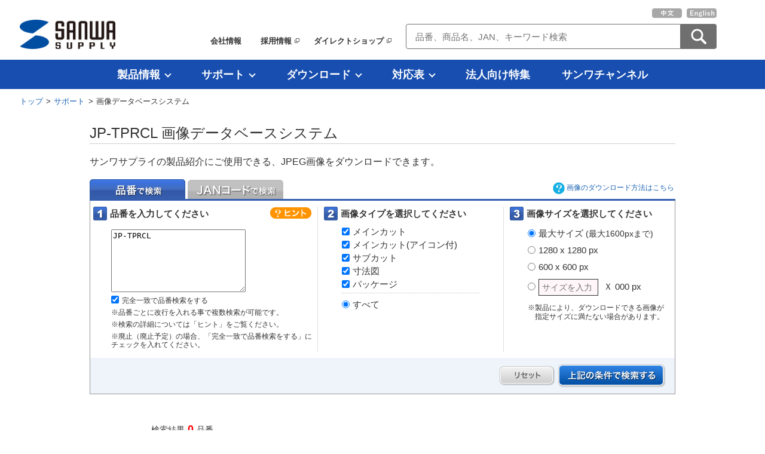

--- FILE ---
content_type: text/html; charset=UTF-8
request_url: https://www.sanwa.co.jp/imagedb/imagedb.html?sku=JP-TPRCL
body_size: 525985
content:
<script src="https://ajax.googleapis.com/ajax/libs/jquery/3.2.1/jquery.min.js" ></script>

<!DOCTYPE html>
<html lang="ja">
<head>
        <meta charset="UTF-8">
        <meta name="description" content="パソコン周辺機器などのサンワサプライのサイト。パソコンラック、パソコンデスク、キャリングバッグなどの情報が満載です。" />
            <meta name="keywords" content="パソコン,スマートフォン,タブレット,19インチラック,パソコンバッグ,パソコンデスク,デジタル" />
                <meta name="robots" content="index,follow" />
    
        <meta property="og:title" content="JP-TPRCL  画像データベースシステム | サンワサプライ株式会社">
            <meta property="og:type" content="website">
            <meta property="og:description" content="パソコン周辺機器などのサンワサプライのサイト。パソコンラック、パソコンデスク、キャリングバッグなどの情報が満載です。">
            <meta property="og:url" content="https://www.sanwa.co.jp/imagedb/imagedb?sku=JP-TPRCL">
                    <title>JP-TPRCL  画像データベースシステム｜サンワサプライ株式会社</title>
        <link rel="shortcut icon" href="//www.sanwa.co.jp/static/images/favicon.ico" type="/image/vnd.microsoft.icon" />
    <link rel="stylesheet" href="//www.sanwa.co.jp/static/css/common.css">
    <link rel="stylesheet" href="//www.sanwa.co.jp/static/css/reset.css">
        <link rel="stylesheet" href="//www.sanwa.co.jp/static/css/base.css">
    <link rel="stylesheet" href="//www.sanwa.co.jp/static/css/header_new.css?2024101001">
    <link rel="stylesheet" href="//www.sanwa.co.jp/static/css/global-menu-product-area.css?2025112102" type="text/css" />
        <link rel="stylesheet" href="//www.sanwa.co.jp/static/css/footer.css?2025092501">
        <link rel="stylesheet" href="//www.sanwa.co.jp/static/css/page_top.css?20230802">
    <link rel="stylesheet" href="//www.sanwa.co.jp/static/css/common_side.css">
    <link rel="stylesheet" href="//www.sanwa.co.jp/static/css/search/navi/suggest.css?20230419">
        <link rel="stylesheet" href="//www.sanwa.co.jp/static/css/search/navi/contents_recommend_footer.css">
    <link rel="stylesheet" media="print" href="//www.sanwa.co.jp/static/css/sanwach/print.css?20231020">
        <link rel="stylesheet" href="//www.sanwa.co.jp/static/css/slick.css?2022100403" type="text/css" />
        <link rel="stylesheet" href="//www.sanwa.co.jp/static/css/product/new_product_inc.css?2023061903" type="text/css" />
        <link rel="canonical" href="https://www.sanwa.co.jp/imagedb/imagedb?sku=JP-TPRCL"/>
<link rel="stylesheet" href="//www.sanwa.co.jp/static/css/imagedb/imagedb.css?2022062201" type='text/css' />
<link rel="stylesheet" href="//www.sanwa.co.jp/static/css/imagedb/tooltip.css" type='text/css' />
 
<link rel="stylesheet" href="//www.sanwa.co.jp/static/css/imagedb/colorbox.css" type='text/css' />

    <!-- Global site tag (gtag.js) - Google Ads: 943904315 -->
    <script async src="https://www.googletagmanager.com/gtag/js?id=AW-943904315"></script>
    <script>
        window.dataLayer = window.dataLayer || [];
        function gtag(){dataLayer.push(arguments);}
            gtag('js', new Date());
            gtag('config', 'AW-943904315');
    </script>

    <script>
    dataLayer.push({
                view_type: 'web'
    });
</script>


<!-- Google tag (gtag.js) -->
<script async src="https://www.googletagmanager.com/gtag/js?id=G-67NT190G2G"></script>
<script>
    window.dataLayer = window.dataLayer || [];
    function gtag(){dataLayer.push(arguments);}
    gtag('js', new Date());
    gtag('config', 'G-67NT190G2G', {
                view_type: 'web',
            });
</script>

    <!-- Google Tag Manager -->
    <script>(function(w,d,s,l,i){w[l]=w[l]||[];w[l].push({'gtm.start':
    new Date().getTime(),event:'gtm.js'});var f=d.getElementsByTagName(s)[0],
    j=d.createElement(s),dl=l!='dataLayer'?'&l='+l:'';j.async=true;j.src=
    '//www.googletagmanager.com/gtm.js?id='+i+dl;f.parentNode.insertBefore(j,f);
    })(window,document,'script','dataLayer','GTM-PXJ6TC');</script>
    <!-- End Google Tag Manager -->

        <script type="text/javascript" src="//www.sanwa.co.jp/static/js/imagedb/jquery.colorbox-min.js?2023052301" defer></script>
<script type="text/javascript" src="//www.sanwa.co.jp/static/js/imagedb/jquery.colorbox-ja.js" defer></script>
        <script type="text/javascript" src="//www.sanwa.co.jp/static/js/jquery.popupwindow.js" defer></script>
        <script type="text/javascript" src="//www.sanwa.co.jp/static/js/jquery.smoothScroll.js" defer></script>
    <script type="text/javascript" src="//www.sanwa.co.jp/static/js/jquery.overlay_menu.js??2025092601" defer></script>
    <script type="text/javascript" src="//www.sanwa.co.jp/static/js/global-menu-product-area.js?2025111105" defer></script>
    <script type="text/javascript" src="//www.sanwa.co.jp/static/js/jquery.rollover.js" defer></script>
    <script type="text/javascript" src="//www.sanwa.co.jp/static/js/search_keyword.js?20221004" defer></script>
    <script type="text/javascript" src="//www.sanwa.co.jp/static/js/search_featured_keyword.js?2023050105" defer></script>
    <script type="text/javascript" src="//www.sanwa.co.jp/static/js/search/suggest.js" defer></script>
    <script type="text/javascript" src="//www.sanwa.co.jp/static/js/modal_side.js" defer></script>
    <script type="text/javascript" src="//www.sanwa.co.jp/static/js/request.js?20211129" defer></script>
    <script type="text/javascript" src="//www.sanwa.co.jp/static/js/qrcode.min.js"></script>
    <script type="text/javascript" src="//www.sanwa.co.jp/static/js/page_top.js?20210518" defer></script>
    <script type="text/javascript" src="//www.sanwa.co.jp/static/js/sanwach_banner.js?2023121401" defer></script>
    <script type="text/javascript" src="//www.sanwa.co.jp/static/js/product/new_product_inc.js?2023061603" defer></script>
            <script type="text/javascript" src="//www.sanwa.co.jp/static/js/slick.min.js?2022101301"></script>
        <script type="text/javascript" src="//www.sanwa.co.jp/static/js/imagedb/imagedb.js?2022080801" defer></script>
<script type="text/javascript" src="//www.sanwa.co.jp/static/js/imagedb/tooltip.js" defer></script>
    
    <script type="application/ld+json">
    {
    "@context": "https://schema.org",
    "@type": "BreadcrumbList",
    "itemListElement": [
        {
            "@type": "ListItem",
            "position": 1,
            "name": "トップ",
            "item": "https://www.sanwa.co.jp/index.html"
        },
        {
            "@type": "ListItem",
            "position": 2,
            "name": "サポート",
            "item": "https://www.sanwa.co.jp/support/support.html"
        },
        {
            "@type": "ListItem",
            "position": 3,
            "name": "JP-TPRCL  画像データベースシステム",
            "item": "https://www.sanwa.co.jp/imagedb/imagedb.html?sku=JP-TPRCL"
        }
    ]
}
</script>
    <!-- Start KARTE Tag -->
    <script>!function(n){var o=window[n]=function(){var n=[].slice.call(arguments);return o.x?o.x.apply(0,n):o.q.push(n)};o.q=[],o.i=Date.now(),o.allow=function(){o.o="allow"},o.deny=function(){o.o="deny"}}("krt")</script>
    <!-- Start KARTE Compatible Tag -->
    <script>!function(t,e,n){var r=this&&this.__spreadArray||function(t,e,n){if(n||2===arguments.length)for(var r,a=0,o=e.length;a<o;a++)!r&&a in e||(r||(r=Array.prototype.slice.call(e,0,a)),r[a]=e[a]);return t.concat(r||Array.prototype.slice.call(e))};n[e]&&(n[e].stop(),console.warn("[krt:compat] detect old tracker and remove it"),delete n[e]);var a=n[e]||(n[e]=[]),o=function(){for(var e=[],r=0;r<arguments.length;r++)e[r]=arguments[r];return n[t].apply(n,e)};["start","stop","action","event","goal","chat","admin","group","alias","ready","form","click","submit","cmd","emit","on","send","css","js","style","option","get","set","collection"].map((function(t){a[t]=function(){for(var e=[],n=0;n<arguments.length;n++)e[n]=arguments[n];return console.error.apply(console,r(["[krt:compat] not implmeneted",t],e,!1))}})),a.track=function(){for(var t=[],e=0;e<arguments.length;e++)t[e]=arguments[e];if(0!==t.length)return t[1]||(t[1]={}),t[1]._system||(t[1]._system={}),t[1]._system.compatible_tag=!0,o.apply(void 0,r(["send"],t,!1))},a.user=function(){for(var t=[],e=0;e<arguments.length;e++)t[e]=arguments[e];return t[0]||(t[0]={}),t[0]._system||(t[0]._system={}),t[0]._system.compatible_tag=!0,o.apply(void 0,r(["send","identify"],t,!1))},["buy","view","page"].map((function(t){return a[t]=function(){for(var e=[],n=0;n<arguments.length;n++)e[n]=arguments[n];return e[0]||(e[0]={}),e[0]._system||(e[0]._system={}),e[0]._system.compatible_tag=!0,o.apply(void 0,r(["send",t],e,!1))}})),a.link=function(e,r){var a=document.querySelector(e);a&&(r||(r={}),r._system||(r._system={}),r._system.compatible_tag=!0,r.href=a.getAttribute("href"),r.event_name||(r.event_name="link"),a.addEventListener("click",(function(){return n[t]("send",r.event_name,r)}),!0))},a.api_key="abaead4cd49921dd44bca7a1c6b1963c"}("krt","tracker",window)</script>
    <!-- End KARTE Compatible Tag -->
    <script async src="https://cdn-edge.karte.io/abaead4cd49921dd44bca7a1c6b1963c/edge.js"></script>
    <!-- End KARTE Tag -->
 </head>
<body class="mac webkit chrome">
    <!-- Google Tag Manager -->
    <noscript><iframe src="//www.googletagmanager.com/ns.html?id=GTM-PXJ6TC"
    height="0" width="0" style="display:none;visibility:hidden"></iframe></noscript>
    <!-- End Google Tag Manager -->
        <header>
    <div id="top">
        <div id="header" class=" ">
                        <div id="header-outer" >
                                <div id="header-inner">
                    <div id="top-logo">
                                                <a href="/index.html" title="サンワサプライ株式会社"><img src="//www.sanwa.co.jp/static/images/common/header/sanwa_logo.png" alt="サンワサプライ株式会社" /></a>
                                            </div>
                                        <div id="header-utility">
                        <div class="header-utility-inner">
                            <ul>
                                <li><a href="/company/kigyougaiyou.html">会社情報</a></li>
                                <li class="jump-btn"><a href="/recruit/index.html" target="_blank">採用情報</a></li>
                                <li class="jump-btn"><a href="https://direct.sanwa.co.jp/" target="_blank">ダイレクトショップ</a></li>
                            </ul>
                        </div>
                    </div>
                                        <div id="search-box-area">
                                                <div id="header-utility-lang">
                            <ul>
                                <li class="lang-btn"><a href="https://www.sanwa.com/cn/" target="_blank"><img src="//www.sanwa.co.jp/static/images/common/header/btn_chinese.png" alt="中文" /></a></li>
                                <li class="lang-btn"><a href="/en/index.html" target="_blank"><img src="//www.sanwa.co.jp/static/images/common/header/btn_english.png" alt="English" /></a></li>
                            </ul>
                        </div>
                                                                        <form action="/search/" method="GET" name="head_wordclear">
                            <div class="search-box">
                                <input type="text" placeholder="品番、商品名、JAN、キーワード検索" name="q" id="search-window" class="text" value="" size="31" autocomplete="off" maxlength="255" />
                                <div class="search-btn-area"><input type="submit" value="" id="btnS" class="search-btn"><span class="search-icon"></span></div>
                            </div>
                        </form>
                                                <input type="hidden" id="local-f" value= ""  />
                    </div>
                                    </div><!-- end header-inner -->

                <div class="top-navi-outer">
                    <div class="top-navi">
                        <ul id="header-global-navi">
                            <li class="tab" id="gl-product"><a id="a-product" href="javascript:void(0);" title="製品情報のページへ" accesskey="1">製品情報</a></li>
                            <li class="tab" id="gl-support"><a id="a-support" href="javascript:void(0);" title="サポートのページへ" accesskey="2">サポート</a></li>
                            <li class="tab" id="gl-download"><a id="a-download" href="javascript:void(0);" title="ダウンロードのページへ" accesskey="3">ダウンロード</a></li>
                            <li class="tab" id="gl-taiou"><a id="a-taiou" href="javascript:void(0);" title="対応表のページへ" accesskey="4">対応表</a></li>
                            <li id="gl-biz"><a href="/biz/index.html" title="法人向け特集ページへ" accesskey="5">法人向け特集</a></li>
                                                        <li id="gl-sawnach"><a href="/sanwach/login/" title="サンワチャンネル" accesskey="6">サンワチャンネル</a></li>
                                                    </ul>
                    </div>
                </div><!-- end top-navi-outer -->
            </div>
            
                        <div class="overlay_outer">
                <!-- ******** オーバーレイメニュー ******** -->
                <div id="overlay-menu">
                    <!-- ******** 製品情報 ******** -->
                    <div id="gl-product-overlay" class="ov-menu">
                        <div id="gl-product-area" class="clfx">
                            
                            <div class="gl-product-area-l">
                                <div class="gl-product-area-l-inner">
                                    <div class="gl-product-area-l-inner-block">
                                        <div class="gl-product-category left-side">
            <p class="gl-product-category-head">
                                    <a href="/product/desk_rack/index.html">
                                                    <span class="l-cate-img"><img src="/static/images/common/category/product/icn_furniture.jpg" alt="" /></span>
                                ファニチャー
                                    </a>
                            </p>

            
                                                            
                    <div class="gl-product-category-group left-side">
                                                                            <p class="gl-product-category-subhead">オフィス家具</p>
                                                <ul class="gl-product-category-items">
                            
                                                            
                                                                <li id="gl-product-category-item-001065001001" class="gl-product-category-item" data-category="001065001001">
                                    <a href="/product/desk_rack/desk/index.html"  >デスク</a>
                                </li>
                                                            
                                                                <li id="gl-product-category-item-001065001002" class="gl-product-category-item" data-category="001065001002">
                                    <a href="/product/chair/index.html"  >チェア</a>
                                </li>
                                                            
                                                                <li id="gl-product-category-item-001065001003" class="gl-product-category-item" data-category="001065001003">
                                    <a href="/product/desk_rack/partition/index.html"  >パーティション・ワークブース</a>
                                </li>
                                                            
                                                                <li id="gl-product-category-item-001065001004" class="gl-product-category-item" data-category="001065001004">
                                    <a href="/product/desk_rack/index.html#cate001065001004"  >収納・ワゴン・デスク周辺用品</a>
                                </li>
                                                    </ul>
                    </div>
                                                                
                    <div class="gl-product-category-group left-side">
                                                                            <p class="gl-product-category-subhead">ラック・カート</p>
                                                <ul class="gl-product-category-items">
                            
                                                            
                                                                <li id="gl-product-category-item-001065003001" class="gl-product-category-item" data-category="001065003001">
                                    <a href="/product/desk_rack/index.html#cate001065003001"  >サーバーラック・機器収納ラック</a>
                                </li>
                                                            
                                                                <li id="gl-product-category-item-001065003002" class="gl-product-category-item" data-category="001065003002">
                                    <a href="/product/desk_rack/rack/index.html"  >パソコンラック・キャスター付作業台</a>
                                </li>
                                                            
                                                                <li id="gl-product-category-item-001065003003" class="gl-product-category-item" data-category="001065003003">
                                    <a href="/product/desk_rack/index.html#cate001065003003"  >運搬台車・ツールカート</a>
                                </li>
                                                    </ul>
                    </div>
                                                                
                    <div class="gl-product-category-group left-side">
                                                                            <p class="gl-product-category-subhead">映像・モニター関連什器</p>
                                                <ul class="gl-product-category-items">
                            
                                                            
                                                                <li id="gl-product-category-item-001065002001" class="gl-product-category-item" data-category="001065002001">
                                    <a href="/product/desk_rack/tvstand/index.html"  >テレビスタンド・テレビ壁掛金具</a>
                                </li>
                                                            
                                                                <li id="gl-product-category-item-001065002002" class="gl-product-category-item" data-category="001065002002">
                                    <a href="/product/desk_rack/index.html#cate001065002002"  >プロジェクター台・スクリーン</a>
                                </li>
                                                            
                                                                <li id="gl-product-category-item-001065002003" class="gl-product-category-item" data-category="001065002003">
                                    <a href="/product/desk_rack/index.html#cate001065002003"  >モニターアーム・タブレットアーム</a>
                                </li>
                                                            
                                                                <li id="gl-product-category-item-001065002004" class="gl-product-category-item" data-category="001065002004">
                                    <a href="/product/desk_rack/index.html#cate001065002004"  >モニター台・ノートPCスタンド</a>
                                </li>
                                                    </ul>
                    </div>
                                                </div>
            
            
        <div class="gl-product-category left-side">
            <p class="gl-product-category-head">
                                    <a href="/product/acc/index.html">
                                                    <span class="l-cate-img"><img src="https://cdn.sanwa.co.jp/product/syohin_img/B/BAG-3WAY22BK_MA.jpg" alt="" /></span>
                                アクセサリ
                                    </a>
                            </p>

            
                                                            
                    <div class="gl-product-category-group left-side">
                                                                            <p class="gl-product-category-subhead">収納・保護アクセサリ</p>
                                                <ul class="gl-product-category-items">
                            
                                                            
                                                                <li id="gl-product-category-item-001066001001" class="gl-product-category-item" data-category="001066001001">
                                    <a href="/product/acc/index.html#cate001066001001"  >パソコンバッグ・インナーケース</a>
                                </li>
                                                            
                                                                <li id="gl-product-category-item-001066001002" class="gl-product-category-item" data-category="001066001002">
                                    <a href="/product/acc/index.html#cate001066001002"  >ケース・カバー・保護フィルム</a>
                                </li>
                                                    </ul>
                    </div>
                                                                
                    <div class="gl-product-category-group left-side">
                                                                            <p class="gl-product-category-subhead">防犯・防災グッズ</p>
                                                <ul class="gl-product-category-items">
                            
                                                            
                                                                <li id="gl-product-category-item-001066002001" class="gl-product-category-item" data-category="001066002001">
                                    <a href="/product/acc/security/index.html"  >セキュリティ・盗難防止</a>
                                </li>
                                                            
                                                                <li id="gl-product-category-item-001066002002" class="gl-product-category-item" data-category="001066002002">
                                    <a href="/product/acc/index.html#cate001066002002"  >防災・耐震グッズ</a>
                                </li>
                                                    </ul>
                    </div>
                                                                
                    <div class="gl-product-category-group left-side">
                                                                            <p class="gl-product-category-subhead">その他アクセサリ</p>
                                                <ul class="gl-product-category-items">
                            
                                                            
                                                                <li id="gl-product-category-item-001066003001" class="gl-product-category-item" data-category="001066003001">
                                    <a href="/product/acc/index.html#cate001066003001"  >シュレッダー・ラミネーター</a>
                                </li>
                                                            
                                                                <li id="gl-product-category-item-001066003002" class="gl-product-category-item" data-category="001066003002">
                                    <a href="/product/acc/cleaner/index.html"  >クリーナー・エアダスター</a>
                                </li>
                                                            
                                                                <li id="gl-product-category-item-001066003003" class="gl-product-category-item" data-category="001066003003">
                                    <a href="/product/acc/index.html#cate001066003003"  >マウスパッド・リストレスト</a>
                                </li>
                                                            
                                                                <li id="gl-product-category-item-001066003005" class="gl-product-category-item" data-category="001066003005">
                                    <a href="/product/acc/index.html#cate001066003005"  >三脚・スタンド・ホルダー</a>
                                </li>
                                                    </ul>
                    </div>
                                                </div>
            
            
        <div class="gl-product-category left-side">
            <p class="gl-product-category-head">
                                    <a href="/product/battery/index.html">
                                                    <span class="l-cate-img"><img src="/static/images/common/category/product/icn_battery.jpg" alt="" /></span>
                                バッテリー・充電器
                                    </a>
                            </p>

            
                                                                                    <div class="gl-product-category-group left-side emp-l2">
                            <ul class="gl-product-category-items">
                                            
                    
                                        <li id="gl-product-category-item-001067001" class="gl-product-category-item" data-category="001067001">
                        <a href="/product/battery/index.html#cate001067001"  >充電器・カーチャージャー</a>
                    </li>
                                                                
                    
                                        <li id="gl-product-category-item-001067002" class="gl-product-category-item" data-category="001067002">
                        <a href="/product/battery/index.html#cate001067002"  >モバイルバッテリー・ポータブル電源</a>
                    </li>
                                                            </ul>
                </div>
                    </div>
            
            
        <div class="gl-product-category left-side">
            <p class="gl-product-category-head">
                                    <a href="/product/oatap/index.html">
                                                    <span class="l-cate-img"><img src="/static/images/common/category/product/icn_oatap.jpg" alt="" /></span>
                                電源タップ
                                    </a>
                            </p>

            
                                                                                    <div class="gl-product-category-group left-side emp-l2">
                            <ul class="gl-product-category-items">
                                            
                    
                                        <li id="gl-product-category-item-001068001" class="gl-product-category-item" data-category="001068001">
                        <a href="/product/oatap/index.html#cate001068001"  >電源タップ・電源コード</a>
                    </li>
                                                                
                    
                                        <li id="gl-product-category-item-001068002" class="gl-product-category-item" data-category="001068002">
                        <a href="/product/oatap/index.html#cate001068002"  >変換プラグ・タップアクセサリ</a>
                    </li>
                                                            </ul>
                </div>
                    </div>
            
            
        <div class="gl-product-category left-side">
            <p class="gl-product-category-head">
                                    <a href="/product/yosi/index.html">
                                                    <span class="l-cate-img"><img src="/static/images/common/category/yosi/yosi_inkjet_mat_paper.jpg" alt="" /></span>
                                用紙・インク
                                    </a>
                            </p>

            
                                                                                    <div class="gl-product-category-group left-side emp-l2">
                            <ul class="gl-product-category-items">
                                            
                    
                                        <li id="gl-product-category-item-001069001" class="gl-product-category-item" data-category="001069001">
                        <a href="/product/yosi/index.html#cate001069001"  >用紙・ラベル・ビジネスフォーム</a>
                    </li>
                                                                
                    
                                        <li id="gl-product-category-item-001069002" class="gl-product-category-item" data-category="001069002">
                        <a href="/product/yosi/index.html#cate001069002"  >詰め替えインク・リサイクルインク</a>
                    </li>
                                                            </ul>
                </div>
                    </div>
                    </div><div class="gl-product-area-l-inner-block">
            
            
        <div class="gl-product-category right-side">
            <p class="gl-product-category-head">
                                    <a href="/product/input/index.html">
                                                    <span class="l-cate-img"><img src="https://cdn.sanwa.co.jp/product/syohin_img/M/MA-BB509R_MA.jpg" alt="" /></span>
                                入力・周辺機器
                                    </a>
                            </p>

            
                                                            
                    <div class="gl-product-category-group right-side">
                                                                            <p class="gl-product-category-subhead">パソコン周辺機器</p>
                                                <ul class="gl-product-category-items">
                            
                                                            
                                                                <li id="gl-product-category-item-001070001001" class="gl-product-category-item" data-category="001070001001">
                                    <a href="/product/input/mouse/index.html"  >マウス・トラックボール</a>
                                </li>
                                                            
                                                                <li id="gl-product-category-item-001070001002" class="gl-product-category-item" data-category="001070001002">
                                    <a href="/product/input/index.html#cate001070001002"  >キーボード・テンキー</a>
                                </li>
                                                            
                                                                <li id="gl-product-category-item-001070001003" class="gl-product-category-item" data-category="001070001003">
                                    <a href="/product/input/index.html#cate001070001003"  >ドッキングステーション・USBハブ</a>
                                </li>
                                                            
                                                                <li id="gl-product-category-item-001070001004" class="gl-product-category-item" data-category="001070001004">
                                    <a href="/product/input/index.html#cate001070001004"  >WEBカメラ・スキャナー</a>
                                </li>
                                                            
                                                                <li id="gl-product-category-item-001070001005" class="gl-product-category-item" data-category="001070001005">
                                    <a href="/product/input/index.html#cate001070001005"  >カードリーダー・バーコードリーダー</a>
                                </li>
                                                            
                                                                <li id="gl-product-category-item-001070001006" class="gl-product-category-item" data-category="001070001006">
                                    <a href="/product/input/index.html#cate001070001006"  >メモリ・ノートクーラー ・PCパーツ</a>
                                </li>
                                                    </ul>
                    </div>
                                                                
                    <div class="gl-product-category-group right-side">
                                                                            <p class="gl-product-category-subhead">映像・音響機器</p>
                                                <ul class="gl-product-category-items">
                            
                                                            
                                                                <li id="gl-product-category-item-001070002001" class="gl-product-category-item" data-category="001070002001">
                                    <a href="/product/input/index.html#cate001070002001"  >ヘッドセット・イヤホン・マイク</a>
                                </li>
                                                            
                                                                <li id="gl-product-category-item-001070002002" class="gl-product-category-item" data-category="001070002002">
                                    <a href="/product/input/index.html#cate001070002002"  >スピーカー・拡声器・ガイドシステム</a>
                                </li>
                                                            
                                                                <li id="gl-product-category-item-001070002003" class="gl-product-category-item" data-category="001070002003">
                                    <a href="/product/input/index.html#cate001070002003"  >切替器・分配器・エクステンダー</a>
                                </li>
                                                            
                                                                <li id="gl-product-category-item-001070002004" class="gl-product-category-item" data-category="001070002004">
                                    <a href="/product/input/index.html#cate001070002004"  >モバイルモニタ・メディアプレーヤー</a>
                                </li>
                                                    </ul>
                    </div>
                                                                
                    <div class="gl-product-category-group right-side">
                                                                            <p class="gl-product-category-subhead">その他 周辺機器</p>
                                                <ul class="gl-product-category-items">
                            
                                                            
                                                                <li id="gl-product-category-item-001070003001" class="gl-product-category-item" data-category="001070003001">
                                    <a href="/product/peripheral/laser-presen/index.html"  >レーザーポインター・プレゼンター</a>
                                </li>
                                                            
                                                                <li id="gl-product-category-item-001070003002" class="gl-product-category-item" data-category="001070003002">
                                    <a href="/product/input/index.html#cate001070003002"  >カメラ・顕微鏡・測定機器</a>
                                </li>
                                                            
                                                                <li id="gl-product-category-item-001070003003" class="gl-product-category-item" data-category="001070003003">
                                    <a href="/product/input/index.html#cate001070003003"  >LEDライト・扇風機</a>
                                </li>
                                                            
                                                                <li id="gl-product-category-item-001070003004" class="gl-product-category-item" data-category="001070003004">
                                    <a href="/product/input/index.html#cate001070003004"  >Bluetooth・NFC</a>
                                </li>
                                                    </ul>
                    </div>
                                                </div>
            
            
        <div class="gl-product-category right-side">
            <p class="gl-product-category-head">
                                    <a href="/product/cable/index.html">
                                                    <span class="l-cate-img"><img src="/static/images/common/category/cable/cable_usb_type-c.jpg" alt="" /></span>
                                ケーブル・アダプタ
                                    </a>
                            </p>

            
                                                                                    <div class="gl-product-category-group right-side emp-l2">
                            <ul class="gl-product-category-items">
                                            
                    
                                        <li id="gl-product-category-item-001071001" class="gl-product-category-item" data-category="001071001">
                        <a href="/product/cable/index.html#cate001071001"  >USBケーブル</a>
                    </li>
                                                                
                    
                                        <li id="gl-product-category-item-001071002" class="gl-product-category-item" data-category="001071002">
                        <a href="/product/cable/index.html#cate001071002"  >ディスプレイケーブル・AVケーブル</a>
                    </li>
                                                                
                    
                                        <li id="gl-product-category-item-001071003" class="gl-product-category-item" data-category="001071003">
                        <a href="/product/cable/index.html#cate001071003"  >RS-232C・SCSI・その他ケーブル</a>
                    </li>
                                                                
                    
                                        <li id="gl-product-category-item-001071005" class="gl-product-category-item" data-category="001071005">
                        <a href="/product/cable/index.html#cate001071005"  >変換アダプタ・変換ケーブル</a>
                    </li>
                                                                
                    
                                        <li id="gl-product-category-item-001071004" class="gl-product-category-item" data-category="001071004">
                        <a href="/product/cable/index.html#cate001071004"  >ケーブルアクセサリ</a>
                    </li>
                                                            </ul>
                </div>
                    </div>
            
            
        <div class="gl-product-category right-side">
            <p class="gl-product-category-head">
                                    <a href="/product/network/index.html">
                                                    <span class="l-cate-img"><img src="/static/images/common/category/product/icn_lan.jpg" alt="" /></span>
                                ネットワーク
                                    </a>
                            </p>

            
                                                            
                    <div class="gl-product-category-group right-side">
                                                                            <p class="gl-product-category-subhead">LAN</p>
                                                <ul class="gl-product-category-items">
                            
                                                            
                                                                <li id="gl-product-category-item-001072001001" class="gl-product-category-item" data-category="001072001001">
                                    <a href="/product/network/lancable/index.html"  >LANケーブル</a>
                                </li>
                                                            
                                                                <li id="gl-product-category-item-001072001004" class="gl-product-category-item" data-category="001072001004">
                                    <a href="/product/network/index.html#cate001072001004"  >有線LANアダプタ</a>
                                </li>
                                                            
                                                                <li id="gl-product-category-item-001072001002" class="gl-product-category-item" data-category="001072001002">
                                    <a href="/product/network/index.html#cate001072001002"  >スイッチングハブ・PoE関連機器</a>
                                </li>
                                                            
                                                                <li id="gl-product-category-item-001072001003" class="gl-product-category-item" data-category="001072001003">
                                    <a href="/product/network/index.html#cate001072001003"  >LAN工具・自作関連</a>
                                </li>
                                                    </ul>
                    </div>
                                                                
                    <div class="gl-product-category-group right-side">
                                                                            <p class="gl-product-category-subhead">光ファイバ</p>
                                                <ul class="gl-product-category-items">
                            
                                                            
                                                                <li id="gl-product-category-item-001072002001" class="gl-product-category-item" data-category="001072002001">
                                    <a href="/product/network/hikaricable/index.html"  >光ファイバケーブル</a>
                                </li>
                                                            
                                                                <li id="gl-product-category-item-001072002002" class="gl-product-category-item" data-category="001072002002">
                                    <a href="/product/network/hikariconverter/index.html"  >光メディアコンバータ・SFP・XFP</a>
                                </li>
                                                            
                                                                <li id="gl-product-category-item-001072002003" class="gl-product-category-item" data-category="001072002003">
                                    <a href="/product/network/index.html#cate001072002003"  >光ファイバ工具・自作関連</a>
                                </li>
                                                    </ul>
                    </div>
                                                </div>
            
            
        <div class="gl-product-category right-side">
            <p class="gl-product-category-head">
                                    <a href="/seihin_joho/smartphone_tablet/index.html">
                                                    <span class="l-cate-img"><img src="/static/images/common/category/product/icn_sp_tab.jpg" alt="" /></span>
                                タブレット・スマホ
                                    </a>
                            </p>

            
                                                                                    <div class="gl-product-category-group right-side emp-l2">
                            <ul class="gl-product-category-items">
                                            
                    
                                        <li id="gl-product-category-item-001073001" class="gl-product-category-item" data-category="001073001">
                        <a href="/seihin_joho/tablet/index.html"  >タブレットアクセサリ</a>
                    </li>
                                                                
                    
                                        <li id="gl-product-category-item-001073002" class="gl-product-category-item" data-category="001073002">
                        <a href="/seihin_joho/smartphone/index.html"  >スマートフォンアクセサリ</a>
                    </li>
                                                                
                    
                                        <li id="gl-product-category-item-001073003" class="gl-product-category-item" data-category="001073003">
                        <a href="/compatibility/index.html"  >対応機種から探す(対応表)</a>
                    </li>
                                                            </ul>
                </div>
                    </div>
            
            
        <div class="gl-product-category right-side">
            <p class="gl-product-category-head">
                                    <a href="/seihin_joho/index.html">
                                                    <span class="l-cate-img"><img src="/static/images/common/category/seihin_joho/icn_feature.png" alt="" /></span>
                                特集から探す
                                    </a>
                            </p>

            
                                                                                    <div class="gl-product-category-group right-side emp-l2">
                            <ul class="gl-product-category-items">
                                            
                    
                                        <li id="gl-product-category-item-001074005" class="gl-product-category-item" data-category="001074005">
                        <a href="/service/ordermade/index.html"  >特注・名入れ・組立サービス</a>
                    </li>
                                                                
                    
                                        <li id="gl-product-category-item-001074002" class="gl-product-category-item" data-category="001074002">
                        <a href="/seihin_joho/next_giga/index.html"  >NEXT GIGA対応製品</a>
                    </li>
                                                                
                    
                                        <li id="gl-product-category-item-001074003" class="gl-product-category-item" data-category="001074003">
                        <a href="/seihin_joho/logistics/index.html"  >物流用品特集</a>
                    </li>
                                                                
                    
                                        <li id="gl-product-category-item-001074004" class="gl-product-category-item" data-category="001074004">
                        <a href="/seihin_joho/bousai/index.html"  >防災用品特集</a>
                    </li>
                                                            </ul>
                </div>
                    </div>
                                        </div>
                                </div>
                                <div class="product-cate-list-link">
                                    <a href="/product_index.html">製品カテゴリ一覧</a>
                                </div>
                            </div>
                            
                            <div class="gl-product-area-r">
                                <div class="gl-product-area-r-inner">
                                    <div class="gl-product-category-submenu" data-category="001065001001">
                    <p class="gl-product-category-submenu-head">デスク</p>
                    
                    
                                            <div class="gl-product-banner-list">
                                                            <p class="gl-product-banner-item ">
                                    <a href="/product/desk_rack/desk/index_search.html">
                                                                                                                                    <img class="banner-img" src="//www.sanwa.co.jp/static/images/common/category/product/search_icn.png" alt="デスク検索" />
                                                                                                                            <span>デスク検索</span>
                                    </a>
                                </p>
                                                    </div>
                    
                                                                                                        <div class="gl-product-category-subitems">
                                                                                        
                                                                                                                                                                                                                    
                            <p class="gl-product-category-subitem">
                                                                <a href="/product/desk_rack/desk/flat_desk.html"  >
                                    <span class="img-box"><img src="https://cdn.sanwa.co.jp/product/syohin_img/E/ED-SK12060GY_MA.jpg" alt="" /></span>
                                    <span class="text-box">平机</span>
                                </a>
                            </p>
                                                                                                                            
                                                                                                                                                                                                                    
                            <p class="gl-product-category-subitem">
                                                                <a href="/product/desk_rack/workdesk/index.html"  >
                                    <span class="img-box"><img src="https://cdn.sanwa.co.jp/product/syohin_img/S/SH-MX1260BK_MA.jpg" alt="" /></span>
                                    <span class="text-box">ワークデスク</span>
                                </a>
                            </p>
                                                                                                                            
                                                                                                                                                                                                                    
                            <p class="gl-product-category-subitem">
                                                                <a href="/product/desk_rack/desk/meeting.html"  >
                                    <span class="img-box"><img src="https://cdn.sanwa.co.jp/product/syohin_img/E/EHD-MTG270100LM_MA.jpg" alt="" /></span>
                                    <span class="text-box">ミーティングデスク</span>
                                </a>
                            </p>
                                                                                                                            
                                                                                                                                                                                                                    
                            <p class="gl-product-category-subitem">
                                                                <a href="/product/desk_rack/desk/folding/index.html"  >
                                    <span class="img-box"><img src="https://cdn.sanwa.co.jp/product/syohin_img/F/FLD-7545M_MA.jpg" alt="" /></span>
                                    <span class="text-box">フォールディングデスク</span>
                                </a>
                            </p>
                                                                                                                            
                                                                                                                                                                                                                    
                            <p class="gl-product-category-subitem">
                                                                <a href="/product/desk_rack/desk/lift_desk.html"  >
                                    <span class="img-box"><img src="https://cdn.sanwa.co.jp/product/syohin_img/E/ERD-E12070W_MA.jpg" alt="" /></span>
                                    <span class="text-box">昇降デスク</span>
                                </a>
                            </p>
                                                                                                                            
                                                                                                                                                                                                                    
                            <p class="gl-product-category-subitem">
                                                                <a href="/search/cate_list?cate_id=001018002014"  >
                                    <span class="img-box"><img src="https://cdn.sanwa.co.jp/product/syohin_img/E/EHD-ST12050W_MA.jpg" alt="" /></span>
                                    <span class="text-box">スタンディングデスク</span>
                                </a>
                            </p>
                                                                                                                            
                                                                                                                                                                                                                    
                            <p class="gl-product-category-subitem">
                                                                <a href="/product/desk_rack/desk/e-series/index.html"  >
                                    <span class="img-box"><img src="//www.sanwa.co.jp/static/images/common/category/furniture/furniture_e-desk.jpg" alt="" /></span>
                                    <span class="text-box">サイズオーダーデスク(eシリーズ)</span>
                                </a>
                            </p>
                                                                                                                            
                                                                                                                                                                                                                    
                            <p class="gl-product-category-subitem">
                                                                <a href="/search/cate_list?cate_id=001062001008"  >
                                    <span class="img-box"><img src="https://cdn.sanwa.co.jp/product/syohin_img/N/NPC-13W_MA.jpg" alt="" /></span>
                                    <span class="text-box">ノートパソコンデスク</span>
                                </a>
                            </p>
                                                                                                                            
                                                                                                                                                                                                                    
                            <p class="gl-product-category-subitem">
                                                                <a href="/product/desk_rack/desk/lift/index.html?desktop_type=1"  >
                                    <span class="img-box"><img src="https://cdn.sanwa.co.jp/product/syohin_img/M/MR-ERGST6BK_MA.jpg" alt="" /></span>
                                    <span class="text-box">リフトアップデスク</span>
                                </a>
                            </p>
                                                                                                                            
                                                                                                                                                                                                                    
                            <p class="gl-product-category-subitem">
                                                                <a href="/seihin_joho/logistics/index.html#workbench"  >
                                    <span class="img-box"><img src="https://cdn.sanwa.co.jp/product/syohin_img/E/ERD-WDKP12050G_MA.jpg" alt="" /></span>
                                    <span class="text-box">作業台</span>
                                </a>
                            </p>
                                                                                        </div>
                                    </div>
                                                                <div class="gl-product-category-submenu" data-category="001065001002">
                    <p class="gl-product-category-submenu-head">チェア</p>
                    
                    
                    
                                                                                                        <div class="gl-product-category-subitems">
                                                                                        
                                                                                                                                                                                                                    
                            <p class="gl-product-category-subitem">
                                                                <a href="/product/chair/index.html?office=1"  >
                                    <span class="img-box"><img src="https://cdn.sanwa.co.jp/product/syohin_img/S/SNC-T145KBL_MA.jpg" alt="" /></span>
                                    <span class="text-box">オフィスチェア</span>
                                </a>
                            </p>
                                                                                                                            
                                                                                                                                                                                                                    
                            <p class="gl-product-category-subitem">
                                                                <a href="/product/chair/index.html?president=1"  >
                                    <span class="img-box"><img src="https://cdn.sanwa.co.jp/product/syohin_img/S/SNC-L17BK_MA.jpg" alt="" /></span>
                                    <span class="text-box">エグゼクティブチェア</span>
                                </a>
                            </p>
                                                                                                                            
                                                                                                                                                                                                                    
                            <p class="gl-product-category-subitem">
                                                                <a href="/product/chair/index.html?bucket_seat=1"  >
                                    <span class="img-box"><img src="https://cdn.sanwa.co.jp/product/syohin_img/S/SNC-L18GY_MA.jpg" alt="" /></span>
                                    <span class="text-box">ゲーミングチェア</span>
                                </a>
                            </p>
                                                                                                                            
                                                                                                                                                                                                                    
                            <p class="gl-product-category-subitem">
                                                                <a href="/product/chair/index.html?meeting=1"  >
                                    <span class="img-box"><img src="https://cdn.sanwa.co.jp/product/syohin_img/S/SNC-ST6G_MA.jpg" alt="" /></span>
                                    <span class="text-box">ミーティングチェア</span>
                                </a>
                            </p>
                                                                                                                            
                                                                                                                                                                                                                    
                            <p class="gl-product-category-subitem">
                                                                <a href="/product/chair/index.html?stool=1"  >
                                    <span class="img-box"><img src="https://cdn.sanwa.co.jp/product/syohin_img/S/SNC-T134BKN_MA.jpg" alt="" /></span>
                                    <span class="text-box">スツール</span>
                                </a>
                            </p>
                                                                                                                            
                                                                                                                                                                                                                    
                            <p class="gl-product-category-subitem">
                                                                <a href="/product/chair/index.html#option-area"  >
                                    <span class="img-box"><img src="//www.sanwa.co.jp/static/images/common/category/furniture/furniture_chair_option.jpg" alt="" /></span>
                                    <span class="text-box">チェアオプション</span>
                                </a>
                            </p>
                                                                                                                            
                                                                                                                                                                                                                    
                            <p class="gl-product-category-subitem">
                                                                <a href="/search/cate_list?cate_id=001049009007"  >
                                    <span class="img-box"><img src="//www.sanwa.co.jp/static/images/common/category/furniture/furniture_cover.jpg" alt="" /></span>
                                    <span class="text-box">キャスターカバー・キャスター皿</span>
                                </a>
                            </p>
                                                                                                                            
                                                                                                                                                                                                                    
                            <p class="gl-product-category-subitem">
                                                                <a href="/product/chair/option_chairmat.html"  >
                                    <span class="img-box"><img src="https://cdn.sanwa.co.jp/product/syohin_img/S/SNC-MAT2BR_MA.jpg" alt="" /></span>
                                    <span class="text-box">チェアマット</span>
                                </a>
                            </p>
                                                                                                                            
                                                                                                                                                                                                                    
                            <p class="gl-product-category-subitem">
                                                                <a href="/product/chair/option_footrest.html"  >
                                    <span class="img-box"><img src="https://cdn.sanwa.co.jp/product/syohin_img/M/MR-FR3N_MA.jpg" alt="" /></span>
                                    <span class="text-box">フットレスト</span>
                                </a>
                            </p>
                                                                                        </div>
                                    </div>
                                                                <div class="gl-product-category-submenu" data-category="001065001003">
                    <p class="gl-product-category-submenu-head">パーティション・ワークブース</p>
                    
                    
                    
                                                                                                        <div class="gl-product-category-subitems">
                                                                                        
                                                                                                                                                                                                                    
                            <p class="gl-product-category-subitem">
                                                                <a href="/product/desk_rack/partition/index.html"  >
                                    <span class="img-box"><img src="https://cdn.sanwa.co.jp/product/syohin_img/S/SPT-3_MA.jpg" alt="" /></span>
                                    <span class="text-box">パーティション</span>
                                </a>
                            </p>
                                                                                                                            
                                                                                                                                                                                                                    
                            <p class="gl-product-category-subitem">
                                                                <a href="/product/desk_rack/partition/index.html#midashi1"  >
                                    <span class="img-box"><img src="https://cdn.sanwa.co.jp/product/syohin_img/S/SPT-3_MA.jpg" alt="" /></span>
                                    <span class="text-box">シングルパネル</span>
                                </a>
                            </p>
                                                                                                                            
                                                                                                                                                                                                                    
                            <p class="gl-product-category-subitem">
                                                                <a href="/product/desk_rack/partition/index.html#midashi2"  >
                                    <span class="img-box"><img src="https://cdn.sanwa.co.jp/product/syohin_img/S/SPT-3_MA.jpg" alt="" /></span>
                                    <span class="text-box">連結パネル</span>
                                </a>
                            </p>
                                                                                                                            
                                                                                                                                                                                                                    
                            <p class="gl-product-category-subitem">
                                                                <a href="/product/desk_rack/partition/index.html#midashi5"  >
                                    <span class="img-box"><img src="https://cdn.sanwa.co.jp/product/syohin_img/S/SPT-3_MA.jpg" alt="" /></span>
                                    <span class="text-box">アクセサリ</span>
                                </a>
                            </p>
                                                                                                                            
                                                                                                                                                                                                                    
                            <p class="gl-product-category-subitem">
                                                                <a href="/product/desk_rack/partition/index.html#midashi3"  >
                                    <span class="img-box"><img src="https://cdn.sanwa.co.jp/product/syohin_img/S/SPT-DPJR60H_MA.jpg" alt="" /></span>
                                    <span class="text-box">デスクトップパネル</span>
                                </a>
                            </p>
                                                                                                                            
                                                                                                                                                                                                                    
                            <p class="gl-product-category-subitem">
                                                                <a href="/product/desk_rack/partition/index.html#midashi4"  >
                                    <span class="img-box"><img src="https://cdn.sanwa.co.jp/product/syohin_img/S/SPT-PB009GY_MA.jpg" alt="" /></span>
                                    <span class="text-box">ワークブース</span>
                                </a>
                            </p>
                                                                                        </div>
                                    </div>
                                                                <div class="gl-product-category-submenu" data-category="001065001004">
                    <p class="gl-product-category-submenu-head">収納・ワゴン・デスク周辺用品</p>
                    
                    
                    
                                                                                                        <div class="gl-product-category-subitems">
                                                                                        
                                                                                                                                                                                                                    
                            <p class="gl-product-category-subitem">
                                                                <a href="/search/cate_list?cate_id=001062001011"  >
                                    <span class="img-box"><img src="https://cdn.sanwa.co.jp/product/syohin_img/P/PLK-TWH4BKLM_MA.jpg" alt="" /></span>
                                    <span class="text-box">ロッカー</span>
                                </a>
                            </p>
                                                                                                                            
                                                                                                                                                                                                                    
                            <p class="gl-product-category-subitem">
                                                                <a href="/product/desk_rack/cabinet/index.html"  >
                                    <span class="img-box"><img src="https://cdn.sanwa.co.jp/product/syohin_img/S/SNW-105W_MA.jpg" alt="" /></span>
                                    <span class="text-box">キャビネット(サイドワゴン)</span>
                                </a>
                            </p>
                                                                                                                            
                                                                                                                                                                                                                    
                            <p class="gl-product-category-subitem">
                                                                <a href="/product/desk_rack/notePCcabi/index.html"  >
                                    <span class="img-box"><img src="https://cdn.sanwa.co.jp/product/syohin_img/C/CAI-CAB56W_MA.jpg" alt="" /></span>
                                    <span class="text-box">タブレット・スマホ・ノートPC保管庫</span>
                                </a>
                            </p>
                                                                                                                            
                                                                                                                                                                                                                    
                            <p class="gl-product-category-subitem">
                                                                <a href="/search/cate_list?cate_id=001049009013"  >
                                    <span class="img-box"><img src="//www.sanwa.co.jp/static/images/common/category/furniture/furniture_plasticcase.jpg" alt="" /></span>
                                    <span class="text-box">プラダン収納ケース</span>
                                </a>
                            </p>
                                                                                                                            
                                                                                                                                                                                                                    
                            <p class="gl-product-category-subitem">
                                                                <a href="/product/desk_rack/p-stand/index.html"  >
                                    <span class="img-box"><img src="https://cdn.sanwa.co.jp/product/syohin_img/L/LPS-T6060L_FT1.jpg" alt="" /></span>
                                    <span class="text-box">プリンタスタンド</span>
                                </a>
                            </p>
                                                                                                                            
                                                                                                                                                                                                                    
                            <p class="gl-product-category-subitem">
                                                                <a href="/product/desk_rack/file_wagon/index.html"  >
                                    <span class="img-box"><img src="https://cdn.sanwa.co.jp/product/syohin_img/W/WG-50N2_FT1.jpg" alt="" /></span>
                                    <span class="text-box">ファイルワゴン</span>
                                </a>
                            </p>
                                                                                                                            
                                                                                                                                                                                                                    
                            <p class="gl-product-category-subitem">
                                                                <a href="/search/cate_list?cate_id=001049009012"  >
                                    <span class="img-box"><img src="https://cdn.sanwa.co.jp/product/syohin_img/S/STN-MT001_MA.jpg" alt="" /></span>
                                    <span class="text-box">マルチスタンド</span>
                                </a>
                            </p>
                                                                                                                            
                                                                                                                                                                                                                    
                            <p class="gl-product-category-subitem">
                                                                <a href="/search/cate_list?cate_id=001049009015"  >
                                    <span class="img-box"><img src="//www.sanwa.co.jp/static/images/common/category/furniture/furniture_fallguard.jpg" alt="" /></span>
                                    <span class="text-box">落下防止ガード</span>
                                </a>
                            </p>
                                                                                                                            
                                                                                                                                                                                                                    
                            <p class="gl-product-category-subitem">
                                                                <a href="/product/oatap/cablebox/index.html#cable_tray"  >
                                    <span class="img-box"><img src="https://cdn.sanwa.co.jp/product/syohin_img/C/CB-CT5_MA.jpg" alt="" /></span>
                                    <span class="text-box">ケーブル配線トレー</span>
                                </a>
                            </p>
                                                                                                                            
                                                                                                                                                                                                                    
                            <p class="gl-product-category-subitem">
                                                                <a href="/product/desk_rack/stepladder/index.html"  >
                                    <span class="img-box"><img src="https://cdn.sanwa.co.jp/product/syohin_img/S/STL-2_MA.jpg" alt="" /></span>
                                    <span class="text-box">脚立・踏み台</span>
                                </a>
                            </p>
                                                                                        </div>
                                    </div>
                                                                                            <div class="gl-product-category-submenu" data-category="001065003001">
                    <p class="gl-product-category-submenu-head">サーバーラック・機器収納ラック</p>
                    
                    
                                            <div class="gl-product-banner-list">
                                                            <p class="gl-product-banner-item two">
                                    <a href="/product/desk_rack/server/search/">
                                                                                                                                    <img class="banner-img" src="//www.sanwa.co.jp/static/images/common/category/product/search_icn.png" alt="サーバーラック検索" />
                                                                                                                            <span>サーバーラック検索</span>
                                    </a>
                                </p>
                                                            <p class="gl-product-banner-item two">
                                    <a href="/product/desk_rack/server/index.html">
                                                                                                                                    <img class="banner-img" src="//www.sanwa.co.jp/static/images/common/category/product/icn_table.png" alt="サーバーラック早見表" />
                                                                                                                            <span>サーバーラック早見表</span>
                                    </a>
                                </p>
                                                    </div>
                    
                                                                                                        <div class="gl-product-category-subitems">
                                                                                        
                                                                                                                                                                                                                    
                            <p class="gl-product-category-subitem">
                                                                <a href="/product/desk_rack/server/index.html"  >
                                    <span class="img-box"><img src="https://cdn.sanwa.co.jp/product/syohin_img/C/CP-SVN3610MBKN_MA.jpg" alt="" /></span>
                                    <span class="text-box">サーバーラック</span>
                                </a>
                            </p>
                                                                                                                            
                                                                                                                                                                                                                    
                            <p class="gl-product-category-subitem">
                                                                <a href="/product/desk_rack/server/index.html#hubbox"  >
                                    <span class="img-box"><img src="https://cdn.sanwa.co.jp/product/syohin_img/C/CP-027K_MA.jpg" alt="" /></span>
                                    <span class="text-box">ハブ収納ボックス</span>
                                </a>
                            </p>
                                                                                                                            
                                                                                                                                                                                                                    
                            <p class="gl-product-category-subitem">
                                                                <a href="/product/desk_rack/avrack/index.html"  >
                                    <span class="img-box"><img src="https://cdn.sanwa.co.jp/product/syohin_img/C/CP-SVNAMULT7BK_MA.jpg" alt="" /></span>
                                    <span class="text-box">AV・情報機器収納ラック</span>
                                </a>
                            </p>
                                                                                                                            
                                                                                                                                                                                                                    
                            <p class="gl-product-category-subitem">
                                                                <a href="/product/desk_rack/dustproof/index.html"  >
                                    <span class="img-box"><img src="https://cdn.sanwa.co.jp/product/syohin_img/M/MR-FACP2N_MA.jpg" alt="" /></span>
                                    <span class="text-box">防塵ラック</span>
                                </a>
                            </p>
                                                                                                                            
                                                                                                                                                                                                                    
                            <p class="gl-product-category-subitem">
                                                                <a href="/product/syohin?code=CP-SVFANUN6"  >
                                    <span class="img-box"><img src="https://cdn.sanwa.co.jp/product/syohin_img/C/CP-SVFANUN6_MA.jpg" alt="" /></span>
                                    <span class="text-box">サーバーラック用ファン</span>
                                </a>
                            </p>
                                                                                                                            
                                                                                                                                                                                                                    
                            <p class="gl-product-category-subitem">
                                                                <a href="/product/oatap/server/index.html"  >
                                    <span class="img-box"><img src="https://cdn.sanwa.co.jp/product/syohin_img/T/TAP-SVSL206-1U_MA.jpg" alt="" /></span>
                                    <span class="text-box">サーバーラック用タップ</span>
                                </a>
                            </p>
                                                                                        </div>
                                    </div>
                                                                <div class="gl-product-category-submenu" data-category="001065003002">
                    <p class="gl-product-category-submenu-head">パソコンラック・キャスター付作業台</p>
                    
                    
                                            <div class="gl-product-banner-list">
                                                            <p class="gl-product-banner-item ">
                                    <a href="/product/desk_rack/rack/search/">
                                                                                                                                    <img class="banner-img" src="//www.sanwa.co.jp/static/images/common/category/product/search_icn.png" alt="ラック検索" />
                                                                                                                            <span>ラック検索</span>
                                    </a>
                                </p>
                                                    </div>
                    
                                                                                                        <div class="gl-product-category-subitems">
                                                                                        
                                                                                                                                                                                                                    
                            <p class="gl-product-category-subitem">
                                                                <a href="/product/desk_rack/rack/ec.html"  >
                                    <span class="img-box"><img src="https://cdn.sanwa.co.jp/product/syohin_img/R/RAC-EC36N_FT1.jpg" alt="" /></span>
                                    <span class="text-box">スタンダードラック</span>
                                </a>
                            </p>
                                                                                                                            
                                                                                                                                                                                                                    
                            <p class="gl-product-category-subitem">
                                                                <a href="/seihin_joho/erack/erack.html"  >
                                    <span class="img-box"><img src="https://cdn.sanwa.co.jp/product/syohin_img/E/ER-100N_FT1.jpg" alt="" /></span>
                                    <span class="text-box">eラック(サイズオーダー)</span>
                                </a>
                            </p>
                                                                                                                            
                                                                                                                                                                                                                    
                            <p class="gl-product-category-subitem">
                                                                <a href="/product/desk_rack/rack/rack_s.html"  >
                                    <span class="img-box"><img src="https://cdn.sanwa.co.jp/product/syohin_img/R/RAC-S600M_FT1.jpg" alt="" /></span>
                                    <span class="text-box">SOHOラック</span>
                                </a>
                            </p>
                                                                                                                            
                                                                                                                                                                                                                    
                            <p class="gl-product-category-subitem">
                                                                <a href="/search/cate_list?cate_id=001018011006"  >
                                    <span class="img-box"><img src="https://cdn.sanwa.co.jp/product/syohin_img/R/RAC-HL4_MA.jpg" alt="" /></span>
                                    <span class="text-box">高耐荷重ラック</span>
                                </a>
                            </p>
                                                                                                                            
                                                                                                                                                                                                                    
                            <p class="gl-product-category-subitem">
                                                                <a href="/product/desk_rack/smartrack/index.html"  >
                                    <span class="img-box"><img src="https://cdn.sanwa.co.jp/product/syohin_img/R/RAC-267_FT1.jpg" alt="" /></span>
                                    <span class="text-box">棚可変型パソコンラック</span>
                                </a>
                            </p>
                                                                                                                            
                                                                                                                                                                                                                    
                            <p class="gl-product-category-subitem">
                                                                <a href="/product/desk_rack/rohsrack/index.html"  >
                                    <span class="img-box"><img src="https://cdn.sanwa.co.jp/product/syohin_img/R/RAC-505_FT1.jpg" alt="" /></span>
                                    <span class="text-box">RoHS対応パソコンラック</span>
                                </a>
                            </p>
                                                                                                                            
                                                                                                                                                                                                                    
                            <p class="gl-product-category-subitem">
                                                                <a href="/product/desk_rack/karte/karte_other.html"  >
                                    <span class="img-box"><img src="https://cdn.sanwa.co.jp/product/syohin_img/R/RAC-CR2_MA.jpg" alt="" /></span>
                                    <span class="text-box">クリーンルーム向けラック</span>
                                </a>
                            </p>
                                                                                                                            
                                                                                                                                                                                                                    
                            <p class="gl-product-category-subitem">
                                                                <a href="/seihin_joho/ekrack/index.html"  >
                                    <span class="img-box"><img src="https://cdn.sanwa.co.jp/product/syohin_img/R/RAC-HP105W_FT2.jpg" alt="" /></span>
                                    <span class="text-box">ナースカート</span>
                                </a>
                            </p>
                                                                                                                            
                                                                                                                                                                                                                    
                            <p class="gl-product-category-subitem">
                                                                <a href="/search/cate_list?cate_id=001049002001011"  >
                                    <span class="img-box"><img src="//www.sanwa.co.jp/static/images/product/desk_rack/rack/RAC-MULTCT5.jpg" alt="" /></span>
                                    <span class="text-box">マルチカート</span>
                                </a>
                            </p>
                                                                                                                            
                                                                                                                                                                                                                    
                            <p class="gl-product-category-subitem">
                                                                <a href="/product/desk_rack/dustproof/index.html"  >
                                    <span class="img-box"><img src="//www.sanwa.co.jp/static/images/common/category/furniture/furniture_dustproof.jpg" alt="" /></span>
                                    <span class="text-box">防塵・簡易防塵ラック</span>
                                </a>
                            </p>
                                                                                                                            
                                                                                                                                                                                                                    
                            <p class="gl-product-category-subitem">
                                                                <a href="/product/desk_rack/rack/security.html"  >
                                    <span class="img-box"><img src="//www.sanwa.co.jp/static/images/common/category/furniture/furniture_security.jpg" alt="" /></span>
                                    <span class="text-box">セキュリティラック</span>
                                </a>
                            </p>
                                                                                                                            
                                                                                                                                                                                                                    
                            <p class="gl-product-category-subitem">
                                                                <a href="/search/cate_list?cate_id=001018011002"  >
                                    <span class="img-box"><img src="https://cdn.sanwa.co.jp/product/syohin_img/R/RAC-LC750_FT1.jpg" alt="" /></span>
                                    <span class="text-box">液晶モニタラック</span>
                                </a>
                            </p>
                                                                                                                            
                                                                                                                                                                                                                    
                            <p class="gl-product-category-subitem">
                                                                <a href="/product/desk_rack/cpustand/index.html"  >
                                    <span class="img-box"><img src="https://cdn.sanwa.co.jp/product/syohin_img/C/CP-052_FT2.jpg" alt="" /></span>
                                    <span class="text-box">CPUスタンド</span>
                                </a>
                            </p>
                                                                                        </div>
                                    </div>
                                                                <div class="gl-product-category-submenu" data-category="001065003003">
                    <p class="gl-product-category-submenu-head">運搬台車・ツールカート</p>
                    
                    
                    
                                                                                                        <div class="gl-product-category-subitems">
                                                                                        
                                                                                                                                                                                                                    
                            <p class="gl-product-category-subitem">
                                                                <a href="/seihin_joho/logistics/index.html#cart-wagon"  >
                                    <span class="img-box"><img src="https://cdn.sanwa.co.jp/product/syohin_img/C/CART-FA2GY_MA.jpg" alt="" /></span>
                                    <span class="text-box">カート・ワゴン</span>
                                </a>
                            </p>
                                                                                                                            
                                                                                                                                                                                                                    
                            <p class="gl-product-category-subitem">
                                                                <a href="/seihin_joho/logistics/index.html#dolly"  >
                                    <span class="img-box"><img src="https://cdn.sanwa.co.jp/product/syohin_img/C/CART-FA7HBK_MA.jpg" alt="" /></span>
                                    <span class="text-box">台車</span>
                                </a>
                            </p>
                                                                                                                            
                                                                                                                                                                                                                    
                            <p class="gl-product-category-subitem">
                                                                <a href="/seihin_joho/logistics/index.html#exchangecaster"  >
                                    <span class="img-box"><img src="//www.sanwa.co.jp/static/images/common/category/furniture/furniture_dolly_caster.jpg" alt="" /></span>
                                    <span class="text-box">台車用キャスター</span>
                                </a>
                            </p>
                                                                                                                            
                                                                                                                                                                                                                    
                            <p class="gl-product-category-subitem">
                                                                <a href="/seihin_joho/logistics/index.html#folding-container"  >
                                    <span class="img-box"><img src="https://cdn.sanwa.co.jp/product/syohin_img/C/CNT-CV75CL_MA.jpg" alt="" /></span>
                                    <span class="text-box">折りたたみコンテナ・ドーリー</span>
                                </a>
                            </p>
                                                                                                                            
                                                                                                                                                                                                                    
                            <p class="gl-product-category-subitem">
                                                                <a href="/search/cate_list?cate_id=001050007015"  >
                                    <span class="img-box"><img src="https://cdn.sanwa.co.jp/product/syohin_img/S/S1500-1427_MA.jpg" alt="" /></span>
                                    <span class="text-box">アシストスーツ</span>
                                </a>
                            </p>
                                                                                        </div>
                                    </div>
                                                                                            <div class="gl-product-category-submenu" data-category="001065002001">
                    <p class="gl-product-category-submenu-head">テレビスタンド・テレビ壁掛金具</p>
                    
                    
                    
                                                                                                        <div class="gl-product-category-subitems">
                                                                                        
                                                                                                                                                                                                                    
                            <p class="gl-product-category-subitem">
                                                                <a href="/product/desk_rack/tvstand/index.html"  >
                                    <span class="img-box"><img src="//www.sanwa.co.jp/static/images/common/category/furniture/furniture_tv_stand.jpg" alt="" /></span>
                                    <span class="text-box">テレビスタンド</span>
                                </a>
                            </p>
                                                                                                                            
                                                                                                                                                                                                                    
                            <p class="gl-product-category-subitem">
                                                                <a href="/product/desk_rack/tvstand/index.html?digital_signage=1"  >
                                    <span class="img-box"><img src="//www.sanwa.co.jp/static/images/common/category/furniture/furniture_signage_stand.jpg" alt="" /></span>
                                    <span class="text-box">サイネージスタンド</span>
                                </a>
                            </p>
                                                                                                                            
                                                                                                                                                                                                                    
                            <p class="gl-product-category-subitem">
                                                                <a href="/product/desk_rack/tvstand/index.html?wall_type=1"  >
                                    <span class="img-box"><img src="https://cdn.sanwa.co.jp/product/syohin_img/C/CR-PLKG19BK_MA.jpg" alt="" /></span>
                                    <span class="text-box">テレビ壁掛金具</span>
                                </a>
                            </p>
                                                                                                                            
                                                                                                                                                                                                                    
                            <p class="gl-product-category-subitem">
                                                                <a href="/product/desk_rack/tvstand/index.html#vesa"  >
                                    <span class="img-box"><img src="https://cdn.sanwa.co.jp/product/syohin_img/C/CR-LAVESA200_MA.jpg" alt="" /></span>
                                    <span class="text-box">VESA変換金具</span>
                                </a>
                            </p>
                                                                                                                            
                                                                                                                                                                                                                    
                            <p class="gl-product-category-subitem">
                                                                <a href="/product/desk_rack/deskrack/tv_acc.html"  >
                                    <span class="img-box"><img src="https://cdn.sanwa.co.jp/product/syohin_img/M/MR-VESA9_MA.jpg" alt="" /></span>
                                    <span class="text-box">テレビアクセサリ</span>
                                </a>
                            </p>
                                                                                                                            
                                                                                                                                                                                                                    
                            <p class="gl-product-category-subitem">
                                                                <a href="/search/cate_list?cate_id=001049009010"  >
                                    <span class="img-box"><img src="https://cdn.sanwa.co.jp/product/syohin_img/R/RAC-BL2SET_FT1.jpg" alt="" /></span>
                                    <span class="text-box">機器固定・転倒防止アクセサリ</span>
                                </a>
                            </p>
                                                                                        </div>
                                    </div>
                                                                <div class="gl-product-category-submenu" data-category="001065002002">
                    <p class="gl-product-category-submenu-head">プロジェクター台・スクリーン</p>
                    
                    
                    
                                                                                                        <div class="gl-product-category-subitems">
                                                                                        
                                                                                                                                                                                                                    
                            <p class="gl-product-category-subitem">
                                                                <a href="/product/desk_rack/projector/stand.html"  >
                                    <span class="img-box"><img src="//www.sanwa.co.jp/static/images/common/category/furniture/furniture_projstand.jpg" alt="" /></span>
                                    <span class="text-box">プロジェクター台</span>
                                </a>
                            </p>
                                                                                                                            
                                                                                                                                                                                                                    
                            <p class="gl-product-category-subitem">
                                                                <a href="/product/desk_rack/projector/screen.html"  >
                                    <span class="img-box"><img src="//www.sanwa.co.jp/static/images/common/category/furniture/furniture_screen.jpg" alt="" /></span>
                                    <span class="text-box">プロジェクタースクリーン</span>
                                </a>
                            </p>
                                                                                        </div>
                                    </div>
                                                                <div class="gl-product-category-submenu" data-category="001065002003">
                    <p class="gl-product-category-submenu-head">モニターアーム・タブレットアーム</p>
                    
                    
                    
                                                                                                        <div class="gl-product-category-subitems">
                                                                                        
                                                                                                                                                                                                                    
                            <p class="gl-product-category-subitem">
                                                                <a href="/product/desk_rack/monitor_arm/index"  >
                                    <span class="img-box"><img src="//www.sanwa.co.jp/static/images/common/category/furniture/furniture_monitor_arm.jpg" alt="" /></span>
                                    <span class="text-box">モニターアーム</span>
                                </a>
                            </p>
                                                                                                                            
                                                                                                                                                                                                                    
                            <p class="gl-product-category-subitem">
                                                                <a href="/seihin_joho/smartphone_tablet/stand/index.html?tablet=1"  >
                                    <span class="img-box"><img src="https://cdn.sanwa.co.jp/product/syohin_img/P/PDA-STN85BK_FT2.jpg" alt="" /></span>
                                    <span class="text-box">タブレットアーム・タブレットスタンド</span>
                                </a>
                            </p>
                                                                                                                            
                                                                                                                                                                                                                    
                            <p class="gl-product-category-subitem">
                                                                <a href="/seihin_joho/logistics/index.html#tabletholder"  >
                                    <span class="img-box"><img src="//www.sanwa.co.jp/static/images/common/category/furniture/furniture_tabletarm_special.jpg" alt="" /></span>
                                    <span class="text-box">特殊車両向けタブレットホルダー</span>
                                </a>
                            </p>
                                                                                                                            
                                                                                                                                                                                                                    
                            <p class="gl-product-category-subitem">
                                                                <a href="/product/acc/digicame/arm.html"  >
                                    <span class="img-box"><img src="//www.sanwa.co.jp/static/images/common/category/furniture/furniture_camarm.jpg" alt="" /></span>
                                    <span class="text-box">カメラアーム</span>
                                </a>
                            </p>
                                                                                                                            
                                                                                                                                                                                                                    
                            <p class="gl-product-category-subitem">
                                                                <a href="/product/desk_rack/monitor_arm/index.html#rel-lineup"  >
                                    <span class="img-box"><img src="https://cdn.sanwa.co.jp/product/syohin_img/M/MR-VESA15_FT2.jpg" alt="" /></span>
                                    <span class="text-box">モニターアーム関連アクセサリ</span>
                                </a>
                            </p>
                                                                                        </div>
                                    </div>
                                                                <div class="gl-product-category-submenu" data-category="001065002004">
                    <p class="gl-product-category-submenu-head">モニター台・ノートPCスタンド</p>
                    
                    
                    
                                                                                                        <div class="gl-product-category-subitems">
                                                                                        
                                                                                                                                                                                                                    
                            <p class="gl-product-category-subitem">
                                                                <a href="/product/desk_rack/deskrack/deskrack.html"  >
                                    <span class="img-box"><img src="https://cdn.sanwa.co.jp/product/syohin_img/M/MR-LC103M_MA.jpg" alt="" /></span>
                                    <span class="text-box">モニター台</span>
                                </a>
                            </p>
                                                                                                                            
                                                                                                                                                                                                                    
                            <p class="gl-product-category-subitem">
                                                                <a href="/product/desk_rack/deskrack/eondeskrack/index.html"  >
                                    <span class="img-box"><img src="//www.sanwa.co.jp/static/images/common/category/furniture/furniture_eondeskrack.jpg" alt="" /></span>
                                    <span class="text-box">eモニター台(サイズオーダー)</span>
                                </a>
                            </p>
                                                                                                                            
                                                                                                                                                                                                                    
                            <p class="gl-product-category-subitem">
                                                                <a href="/product/desk_rack/deskrack/notepc.html"  >
                                    <span class="img-box"><img src="//www.sanwa.co.jp/static/images/common/category/furniture/furniture_notepcstand.jpg" alt="" /></span>
                                    <span class="text-box">ノートPCスタンド</span>
                                </a>
                            </p>
                                                                                                                            
                                                                                                                                                                                                                    
                            <p class="gl-product-category-subitem">
                                                                <a href="/product/desk_rack/deskrack/monitor.html"  >
                                    <span class="img-box"><img src="https://cdn.sanwa.co.jp/product/syohin_img/C/CR-15KN_MA.jpg" alt="" /></span>
                                    <span class="text-box">モニター回転台</span>
                                </a>
                            </p>
                                                                                        </div>
                                    </div>
                                                                                                        <div class="gl-product-category-submenu" data-category="001066001001">
                    <p class="gl-product-category-submenu-head">パソコンバッグ・インナーケース</p>
                    
                    
                    
                                                                                                        <div class="gl-product-category-subitems">
                                                                                        
                                                                                                                                                                                                                    
                            <p class="gl-product-category-subitem">
                                                                <a href="/product/acc/bag/cate.html?business=1"  >
                                    <span class="img-box"><img src="https://cdn.sanwa.co.jp/product/syohin_img/B/BAG-C41NV_MA.jpg" alt="" /></span>
                                    <span class="text-box">ビジネスバッグ</span>
                                </a>
                            </p>
                                                                                                                            
                                                                                                                                                                                                                    
                            <p class="gl-product-category-subitem">
                                                                <a href="/product/acc/bag/cate.html?business_3way=1"  >
                                    <span class="img-box"><img src="https://cdn.sanwa.co.jp/product/syohin_img/B/BAG-3WAYT2BKN_MA.jpg" alt="" /></span>
                                    <span class="text-box">3WAYバッグ</span>
                                </a>
                            </p>
                                                                                                                            
                                                                                                                                                                                                                    
                            <p class="gl-product-category-subitem">
                                                                <a href="/product/acc/bag/cate.html?rucksack=1"  >
                                    <span class="img-box"><img src="https://cdn.sanwa.co.jp/product/syohin_img/B/BAG-BP17LGY_MA.jpg" alt="" /></span>
                                    <span class="text-box">リュック</span>
                                </a>
                            </p>
                                                                                                                            
                                                                                                                                                                                                                    
                            <p class="gl-product-category-subitem">
                                                                <a href="/product/acc/bag/cate.html?casual=1"  >
                                    <span class="img-box"><img src="https://cdn.sanwa.co.jp/product/syohin_img/B/BAG-CA11NV_MA.jpg" alt="" /></span>
                                    <span class="text-box">カジュアルバッグ</span>
                                </a>
                            </p>
                                                                                                                            
                                                                                                                                                                                                                    
                            <p class="gl-product-category-subitem">
                                                                <a href="/product/acc/bag/cate.html?semihard=1"  >
                                    <span class="img-box"><img src="https://cdn.sanwa.co.jp/product/syohin_img/B/BAG-EVA7BKN_MA.jpg" alt="" /></span>
                                    <span class="text-box">セミハードバッグ</span>
                                </a>
                            </p>
                                                                                                                            
                                                                                                                                                                                                                    
                            <p class="gl-product-category-subitem">
                                                                <a href="/product/acc/bag/cate.html?hardcase=1"  >
                                    <span class="img-box"><img src="https://cdn.sanwa.co.jp/product/syohin_img/B/BAG-HD4_MA.jpg" alt="" /></span>
                                    <span class="text-box">ハードケース・ツールケース</span>
                                </a>
                            </p>
                                                                                                                            
                                                                                                                                                                                                                    
                            <p class="gl-product-category-subitem">
                                                                <a href="/product/acc/bag/cate.html?alumicase=1"  >
                                    <span class="img-box"><img src="https://cdn.sanwa.co.jp/product/syohin_img/B/BAG-AL5SL_MA.jpg" alt="" /></span>
                                    <span class="text-box">アルミケース</span>
                                </a>
                            </p>
                                                                                                                            
                                                                                                                                                                                                                    
                            <p class="gl-product-category-subitem">
                                                                <a href="/product/acc/bag/cate.html?carry_type=1"  >
                                    <span class="img-box"><img src="https://cdn.sanwa.co.jp/product/syohin_img/B/BAG-HD7_MA.jpg" alt="" /></span>
                                    <span class="text-box">キャリーケース</span>
                                </a>
                            </p>
                                                                                                                            
                                                                                                                                                                                                                    
                            <p class="gl-product-category-subitem">
                                                                <a href="/product/acc/bag/cate.html?printer=1"  >
                                    <span class="img-box"><img src="https://cdn.sanwa.co.jp/product/syohin_img/B/BAG-PRO4_MA.jpg" alt="" /></span>
                                    <span class="text-box">プリンター・プロジェクターバッグ</span>
                                </a>
                            </p>
                                                                                                                            
                                                                                                                                                                                                                    
                            <p class="gl-product-category-subitem">
                                                                <a href="/product/acc/bag/cate.html?meeting_bag=1"  >
                                    <span class="img-box"><img src="//www.sanwa.co.jp/static/images/common/category/acc/acc_meetingbag.jpg" alt="" /></span>
                                    <span class="text-box">ミーティングバッグ</span>
                                </a>
                            </p>
                                                                                                                            
                                                                                                                                                                                                                    
                            <p class="gl-product-category-subitem">
                                                                <a href="/product/acc/bag/cate.html?mail_bag=1"  >
                                    <span class="img-box"><img src="https://cdn.sanwa.co.jp/product/syohin_img/B/BAG-MAIL2BK_MA.jpg" alt="" /></span>
                                    <span class="text-box">メールバッグ</span>
                                </a>
                            </p>
                                                                                                                            
                                                                                                                                                                                                                    
                            <p class="gl-product-category-subitem">
                                                                <a href="/product/acc/bag/cate.html?trolley_bag=1"  >
                                    <span class="img-box"><img src="https://cdn.sanwa.co.jp/product/syohin_img/B/BAG-KB01BK_MA.jpg" alt="" /></span>
                                    <span class="text-box">その他バッグ</span>
                                </a>
                            </p>
                                                                                                                            
                                                                                                                                                                                                                    
                            <p class="gl-product-category-subitem">
                                                                <a href="/product/acc/innercase/index.html"  >
                                    <span class="img-box"><img src="https://cdn.sanwa.co.jp/product/syohin_img/I/IN-EVA1501BK_MA.jpg" alt="" /></span>
                                    <span class="text-box">インナーケース</span>
                                </a>
                            </p>
                                                                                                                            
                                                                                                                                                                                                                    
                            <p class="gl-product-category-subitem">
                                                                <a href="/product/acc/innercase/index.html?acc_case=1#result-outer-area"  >
                                    <span class="img-box"><img src="https://cdn.sanwa.co.jp/product/syohin_img/I/IN-MSBOX1BK_MA.jpg" alt="" /></span>
                                    <span class="text-box">ガジェットポーチ</span>
                                </a>
                            </p>
                                                                                        </div>
                                    </div>
                                                                <div class="gl-product-category-submenu" data-category="001066001002">
                    <p class="gl-product-category-submenu-head">ケース・カバー・保護フィルム</p>
                    
                    
                    
                                                                                                                                    <p class="gl-product-category-submenu-subhead">機器ケース・機器カバー</p>
                                                        <div class="gl-product-category-subitems">
                                
                                                                                                                                                                                                                                                                                                                                                                        
                                        <p class="gl-product-category-subitem">
                                                                                        <a href="/seihin_joho/smartphone/case.html"  >
                                                <span class="img-box"><img src="https://cdn.sanwa.co.jp/product/syohin_img/P/PDA-IPH029BK_FT2.jpg" alt="" /></span>
                                                <span class="text-box">スマホケース</span>
                                            </a>
                                        </p>
                                                                                                                                                                                                                                                                                                                                                                                                            
                                        <p class="gl-product-category-subitem">
                                                                                        <a href="/seihin_joho/tablet/case.html"  >
                                                <span class="img-box"><img src="https://cdn.sanwa.co.jp/product/syohin_img/P/PDA-IPAD1817BK_MA.jpg" alt="" /></span>
                                                <span class="text-box">タブレットケース</span>
                                            </a>
                                        </p>
                                                                                                                                                                                                                                                                                                                                                                                                            
                                        <p class="gl-product-category-subitem">
                                                                                        <a href="/product/acc/innercase/index.html?shell_cover=1"  >
                                                <span class="img-box"><img src="https://cdn.sanwa.co.jp/product/syohin_img/I/IN-CMACA1307CL_MA.jpg" alt="" /></span>
                                                <span class="text-box">MacBookケース</span>
                                            </a>
                                        </p>
                                                                                                                                                                                                                                                                                                                                                                                                            
                                        <p class="gl-product-category-subitem">
                                                                                        <a href="/product/acc/ic-dictionary/index.html"  >
                                                <span class="img-box"><img src="https://cdn.sanwa.co.jp/product/syohin_img/P/PDA-EDC31BK_FT1.jpg" alt="" /></span>
                                                <span class="text-box">電子辞書ケース・入力ペン</span>
                                            </a>
                                        </p>
                                                                                                                                                                                                                                                                                                                                                                                                            
                                        <p class="gl-product-category-subitem">
                                                                                        <a href="/product/acc/keycover/index.html"  >
                                                <span class="img-box"><img src="https://cdn.sanwa.co.jp/product/syohin_img/F/FA-HMAC4_MA.jpg" alt="" /></span>
                                                <span class="text-box">キーボードカバー</span>
                                            </a>
                                        </p>
                                                                                                                                                                                                                                                                                                                                                                                                            
                                        <p class="gl-product-category-subitem">
                                                                                        <a href="/product/acc/systemcover/index.html"  >
                                                <span class="img-box"><img src="https://cdn.sanwa.co.jp/product/syohin_img/S/SD-91N_MA.jpg" alt="" /></span>
                                                <span class="text-box">プリンタカバー・機器カバー</span>
                                            </a>
                                        </p>
                                                                                                </div>
                                                                                                                                                            <p class="gl-product-category-submenu-subhead">収納ケース</p>
                                                        <div class="gl-product-category-subitems">
                                
                                                                                                                                                                                                                                                                                                                                                                        
                                        <p class="gl-product-category-subitem">
                                                                                        <a href="/product/acc/dvdcdcase.html"  >
                                                <span class="img-box"><img src="https://cdn.sanwa.co.jp/product/syohin_img/F/FCD-WLBD320BK_MA.jpg" alt="" /></span>
                                                <span class="text-box">CD・DVD・Blu-rayケース</span>
                                            </a>
                                        </p>
                                                                                                                                                                                                                                                                                                                                                                                                            
                                        <p class="gl-product-category-subitem">
                                                                                        <a href="/product/acc/memorycase.html"  >
                                                <span class="img-box"><img src="https://cdn.sanwa.co.jp/product/syohin_img/F/FC-MMC26CL_MA.jpg" alt="" /></span>
                                                <span class="text-box">メモリーカードケース</span>
                                            </a>
                                        </p>
                                                                                                                                                                                                                                                                                                                                                                                                            
                                        <p class="gl-product-category-subitem">
                                                                                        <a href="/product/acc/digicame/batterycase.html"  >
                                                <span class="img-box"><img src="//www.sanwa.co.jp/static/images/common/category/acc/acc_battcase.jpg" alt="" /></span>
                                                <span class="text-box">電池ケース</span>
                                            </a>
                                        </p>
                                                                                                </div>
                                                                                                                                                            <p class="gl-product-category-submenu-subhead">フィルター・保護フィルム</p>
                                                        <div class="gl-product-category-subitems">
                                
                                                                                                                                                                                                                                                                                                                                                                        
                                        <p class="gl-product-category-subitem">
                                                                                        <a href="/product/acc/filter/index.html#nozokimi"  >
                                                <span class="img-box"><img src="//www.sanwa.co.jp/static/images/common/category/acc/acc_privacyfilter.jpg" alt="" /></span>
                                                <span class="text-box">プライバシーフィルター</span>
                                            </a>
                                        </p>
                                                                                                                                                                                                                                                                                                                                                                                                            
                                        <p class="gl-product-category-subitem">
                                                                                        <a href="/product/acc/filter/index.html"  >
                                                <span class="img-box"><img src="https://cdn.sanwa.co.jp/product/syohin_img/C/CRT-ND90HG116WN_MA.jpg" alt="" /></span>
                                                <span class="text-box">液晶フィルター</span>
                                            </a>
                                        </p>
                                                                                                                                                                                                                                                                                                                                                                                                            
                                        <p class="gl-product-category-subitem">
                                                                                        <a href="/product/acc/protectfilm/index.html"  >
                                                <span class="img-box"><img src="//www.sanwa.co.jp/static/images/common/category/acc/acc_protectfilm.jpg" alt="" /></span>
                                                <span class="text-box">液晶保護フィルム</span>
                                            </a>
                                        </p>
                                                                                                                                                                                                                                                                                                                                                                                                            
                                        <p class="gl-product-category-subitem">
                                                                                        <a href="/product/acc/filter/index.html#protect-tv"  >
                                                <span class="img-box"><img src="https://cdn.sanwa.co.jp/product/syohin_img/C/CRT-550WHG_MA.jpg" alt="" /></span>
                                                <span class="text-box">テレビパネル</span>
                                            </a>
                                        </p>
                                                                                                </div>
                                                                                </div>
                                                                                            <div class="gl-product-category-submenu" data-category="001066002001">
                    <p class="gl-product-category-submenu-head">セキュリティ・盗難防止</p>
                    
                    
                    
                                                                                                        <div class="gl-product-category-subitems">
                                                                                        
                                                                                                                                                                                                                    
                            <p class="gl-product-category-subitem">
                                                                <a href="/product/acc/security/pc.html"  >
                                    <span class="img-box"><img src="https://cdn.sanwa.co.jp/product/syohin_img/S/SL-91_MA.jpg" alt="" /></span>
                                    <span class="text-box">セキュリティワイヤー</span>
                                </a>
                            </p>
                                                                                                                            
                                                                                                                                                                                                                    
                            <p class="gl-product-category-subitem">
                                                                <a href="/product/acc/security/tablet.html"  >
                                    <span class="img-box"><img src="https://cdn.sanwa.co.jp/product/syohin_img/S/SLE-48SSFPG_FT2.jpg" alt="" /></span>
                                    <span class="text-box">Surface・タブレット盗難防止</span>
                                </a>
                            </p>
                                                                                                                            
                                                                                                                                                                                                                    
                            <p class="gl-product-category-subitem">
                                                                <a href="/product/acc/security/apple.html"  >
                                    <span class="img-box"><img src="https://cdn.sanwa.co.jp/product/syohin_img/S/SLE-21SMM_MA.jpg" alt="" /></span>
                                    <span class="text-box">Apple製品盗難防止</span>
                                </a>
                            </p>
                                                                                                                            
                                                                                                                                                                                                                    
                            <p class="gl-product-category-subitem">
                                                                <a href="/product/acc/esecurity/index.html"  >
                                    <span class="img-box"><img src="//www.sanwa.co.jp/static/images/common/category/acc/acc_esecurity.jpg" alt="" /></span>
                                    <span class="text-box">eセキュリティ(セミオーダー)</span>
                                </a>
                            </p>
                                                                                                                            
                                                                                                                                                                                                                    
                            <p class="gl-product-category-subitem">
                                                                <a href="/product/acc/esecurity/parts/index.html"  >
                                    <span class="img-box"><img src="//www.sanwa.co.jp/static/images/common/category/acc/acc_securityparts.jpg" alt="" /></span>
                                    <span class="text-box">ワイヤー・鍵・固定金具</span>
                                </a>
                            </p>
                                                                                                                            
                                                                                                                                                                                                                    
                            <p class="gl-product-category-subitem">
                                                                <a href="/product/syohin?code=SL-29ALMN"  >
                                    <span class="img-box"><img src="https://cdn.sanwa.co.jp/product/syohin_img/S/SL-29ALMN_MA.jpg" alt="" /></span>
                                    <span class="text-box">セキュリティアラーム</span>
                                </a>
                            </p>
                                                                                                                            
                                                                                                                                                                                                                    
                            <p class="gl-product-category-subitem">
                                                                <a href="/search/cate_list?cate_id=001004062007"  >
                                    <span class="img-box"><img src="https://cdn.sanwa.co.jp/product/syohin_img/S/SL-75N_MA.jpg" alt="" /></span>
                                    <span class="text-box">セキュリティボックス</span>
                                </a>
                            </p>
                                                                                                                            
                                                                                                                                                                                                                    
                            <p class="gl-product-category-subitem">
                                                                <a href="/product/acc/security/data.html"  >
                                    <span class="img-box"><img src="https://cdn.sanwa.co.jp/product/syohin_img/A/ADT-RJ45LOCK_MA.jpg" alt="" /></span>
                                    <span class="text-box">ポートロック</span>
                                </a>
                            </p>
                                                                                                                            
                                                                                                                                                                                                                    
                            <p class="gl-product-category-subitem">
                                                                <a href="/product/acc/security/data.html#seal"  >
                                    <span class="img-box"><img src="https://cdn.sanwa.co.jp/product/syohin_img/S/SL-5H-5_ML_c.jpg" alt="" /></span>
                                    <span class="text-box">セキュリティシール</span>
                                </a>
                            </p>
                                                                                                                            
                                                                                                                                                                                                                    
                            <p class="gl-product-category-subitem">
                                                                <a href="/product/acc/filter/index.html#nozokimi"  >
                                    <span class="img-box"><img src="//www.sanwa.co.jp/static/images/common/category/acc/acc_privacyfilter.jpg" alt="" /></span>
                                    <span class="text-box">プライバシーフィルター</span>
                                </a>
                            </p>
                                                                                                                            
                                                                                                                                                                                                                    
                            <p class="gl-product-category-subitem">
                                                                <a href="/product/syohin?code=TAP-KJCV3"  >
                                    <span class="img-box"><img src="https://cdn.sanwa.co.jp/product/syohin_img/T/TAP-KJCV3_MA.jpg" alt="" /></span>
                                    <span class="text-box">コンセントカバー</span>
                                </a>
                            </p>
                                                                                                                            
                                                                                                                                                                                                                    
                            <p class="gl-product-category-subitem">
                                                                <a href="/product/peripheral/security_camera/index.html"  >
                                    <span class="img-box"><img src="https://cdn.sanwa.co.jp/product/syohin_img/C/CMS-SC10BK_MA.jpg" alt="" /></span>
                                    <span class="text-box">トレイルカメラ</span>
                                </a>
                            </p>
                                                                                        </div>
                                    </div>
                                                                <div class="gl-product-category-submenu" data-category="001066002002">
                    <p class="gl-product-category-submenu-head">防災・耐震グッズ</p>
                    
                    
                    
                                                                                                        <div class="gl-product-category-subitems">
                                                                                        
                                                                                                                                                                                                                    
                            <p class="gl-product-category-subitem">
                                                                <a href="/product/acc/earthquake/index.html#taisin_rubber"  >
                                    <span class="img-box"><img src="//www.sanwa.co.jp/static/images/common/category/acc/acc_quakerubber.jpg" alt="" /></span>
                                    <span class="text-box">耐震ゴム</span>
                                </a>
                            </p>
                                                                                                                            
                                                                                                                                                                                                                    
                            <p class="gl-product-category-subitem">
                                                                <a href="/product/acc/earthquake/index.html#taisin-stopper"  >
                                    <span class="img-box"><img src="https://cdn.sanwa.co.jp/product/syohin_img/Q/QL-E90KN_MA.jpg" alt="" /></span>
                                    <span class="text-box">耐震ストッパー</span>
                                </a>
                            </p>
                                                                                                                            
                                                                                                                                                                                                                    
                            <p class="gl-product-category-subitem">
                                                                <a href="/product/acc/earthquake/index.html#concatenation_sheet"  >
                                    <span class="img-box"><img src="https://cdn.sanwa.co.jp/product/syohin_img/Q/QL-E101-70_MA.jpg" alt="" /></span>
                                    <span class="text-box">家具連結器具</span>
                                </a>
                            </p>
                                                                                                                            
                                                                                                                                                                                                                    
                            <p class="gl-product-category-subitem">
                                                                <a href="/product/acc/earthquake/index.html#non_slip_mat"  >
                                    <span class="img-box"><img src="https://cdn.sanwa.co.jp/product/syohin_img/P/PDA-NS1_MA.jpg" alt="" /></span>
                                    <span class="text-box">滑り止めマット</span>
                                </a>
                            </p>
                                                                                                                            
                                                                                                                                                                                                                    
                            <p class="gl-product-category-subitem">
                                                                <a href="/product/acc/earthquake/index.html#preventing_belt"  >
                                    <span class="img-box"><img src="//www.sanwa.co.jp/static/images/common/category/acc/acc_rakkabelt.jpg" alt="" /></span>
                                    <span class="text-box">落下防止ベルト</span>
                                </a>
                            </p>
                                                                                                                            
                                                                                                                                                                                                                    
                            <p class="gl-product-category-subitem">
                                                                <a href="/search/cate_list?cate_id=001066002002006"  >
                                    <span class="img-box"><img src="https://cdn.sanwa.co.jp/product/syohin_img/G/GVSB1_MA.jpg" alt="" /></span>
                                    <span class="text-box">感震ブレーカー</span>
                                </a>
                            </p>
                                                                                        </div>
                                    </div>
                                                                                            <div class="gl-product-category-submenu" data-category="001066003001">
                    <p class="gl-product-category-submenu-head">シュレッダー・ラミネーター</p>
                    
                    
                    
                                                                                                        <div class="gl-product-category-subitems">
                                                                                        
                                                                                                                                                                                                                    
                            <p class="gl-product-category-subitem">
                                                                <a href="/product/peripheral/shredder/index.html"  >
                                    <span class="img-box"><img src="https://cdn.sanwa.co.jp/product/syohin_img/P/PSD-C6018_MA.jpg" alt="" /></span>
                                    <span class="text-box">シュレッダー</span>
                                </a>
                            </p>
                                                                                                                            
                                                                                                                                                                                                                    
                            <p class="gl-product-category-subitem">
                                                                <a href="/search/cate_list?cate_id=001050008002"  >
                                    <span class="img-box"><img src="https://cdn.sanwa.co.jp/product/syohin_img/L/LM-A4R2_MA.jpg" alt="" /></span>
                                    <span class="text-box">ラミネーター</span>
                                </a>
                            </p>
                                                                                        </div>
                                    </div>
                                                                <div class="gl-product-category-submenu" data-category="001066003002">
                    <p class="gl-product-category-submenu-head">クリーナー・エアダスター</p>
                    
                    
                    
                                                                                                        <div class="gl-product-category-subitems">
                                                                                        
                                                                                                                                                                                                                    
                            <p class="gl-product-category-subitem">
                                                                <a href="/product/acc/cleaner/elec_airduster.html"  >
                                    <span class="img-box"><img src="https://cdn.sanwa.co.jp/product/syohin_img/C/CD-ADE5BK_MA.jpg" alt="" /></span>
                                    <span class="text-box">電動エアダスター</span>
                                </a>
                            </p>
                                                                                                                            
                                                                                                                                                                                                                    
                            <p class="gl-product-category-subitem">
                                                                <a href="/product/acc/cleaner/airduster.html"  >
                                    <span class="img-box"><img src="https://cdn.sanwa.co.jp/product/syohin_img/C/CD-31ECO_MA.jpg" alt="" /></span>
                                    <span class="text-box">エアダスター</span>
                                </a>
                            </p>
                                                                                                                            
                                                                                                                                                                                                                    
                            <p class="gl-product-category-subitem">
                                                                <a href="/product/acc/cleaner/vacuum.html"  >
                                    <span class="img-box"><img src="https://cdn.sanwa.co.jp/product/syohin_img/C/CD-85VC_MA.jpg" alt="" /></span>
                                    <span class="text-box">バキュームクリーナー</span>
                                </a>
                            </p>
                                                                                                                            
                                                                                                                                                                                                                    
                            <p class="gl-product-category-subitem">
                                                                <a href="/product/acc/cleaner/wettissue.html"  >
                                    <span class="img-box"><img src="https://cdn.sanwa.co.jp/product/syohin_img/C/CD-WT4KL2_MA.jpg" alt="" /></span>
                                    <span class="text-box">ウェットティッシュ</span>
                                </a>
                            </p>
                                                                                                                            
                                                                                                                                                                                                                    
                            <p class="gl-product-category-subitem">
                                                                <a href="/product/acc/cleaner/oabrush/index.html"  >
                                    <span class="img-box"><img src="https://cdn.sanwa.co.jp/product/syohin_img/C/CD-BR11BLN_MA.jpg" alt="" /></span>
                                    <span class="text-box">クリーニングブラシ</span>
                                </a>
                            </p>
                                                                                                                            
                                                                                                                                                                                                                    
                            <p class="gl-product-category-subitem">
                                                                <a href="/product/acc/cleaner/cloth/index.html"  >
                                    <span class="img-box"><img src="https://cdn.sanwa.co.jp/product/syohin_img/C/CD-CCBOX_MA.jpg" alt="" /></span>
                                    <span class="text-box">クリーニングクロス</span>
                                </a>
                            </p>
                                                                                                                            
                                                                                                                                                                                                                    
                            <p class="gl-product-category-subitem">
                                                                <a href="/product/acc/cd_cleaner.html"  >
                                    <span class="img-box"><img src="https://cdn.sanwa.co.jp/product/syohin_img/C/CD-BDDN_MA.jpg" alt="" /></span>
                                    <span class="text-box">レンズ・ディスククリーナー</span>
                                </a>
                            </p>
                                                                                                                            
                                                                                                                                                                                                                    
                            <p class="gl-product-category-subitem">
                                                                <a href="/product/acc/cleaner/spray.html"  >
                                    <span class="img-box"><img src="https://cdn.sanwa.co.jp/product/syohin_img/C/CD-100_MA.jpg" alt="" /></span>
                                    <span class="text-box">クリーニングスプレー</span>
                                </a>
                            </p>
                                                                                                                            
                                                                                                                                                                                                                    
                            <p class="gl-product-category-subitem">
                                                                <a href="/search/cate_list?cate_id=001004063007"  >
                                    <span class="img-box"><img src="https://cdn.sanwa.co.jp/product/syohin_img/C/CD-13P3_MA.jpg" alt="" /></span>
                                    <span class="text-box">クリーニングペーパー</span>
                                </a>
                            </p>
                                                                                        </div>
                                    </div>
                                                                <div class="gl-product-category-submenu" data-category="001066003003">
                    <p class="gl-product-category-submenu-head">マウスパッド・リストレスト</p>
                    
                    
                    
                                                                                                        <div class="gl-product-category-subitems">
                                                                                        
                                                                                                                                                                                                                    
                            <p class="gl-product-category-subitem">
                                                                <a href="/product/acc/mousepad/index.html"  >
                                    <span class="img-box"><img src="//www.sanwa.co.jp/static/images/common/category/acc/acc_mousepad.jpg" alt="" /></span>
                                    <span class="text-box">マウスパッド</span>
                                </a>
                            </p>
                                                                                                                            
                                                                                                                                                                                                                    
                            <p class="gl-product-category-subitem">
                                                                <a href="/product/acc/mousepad/wristrest.html"  >
                                    <span class="img-box"><img src="https://cdn.sanwa.co.jp/product/syohin_img/T/TOK-ERG6BK-M_MA.jpg" alt="" /></span>
                                    <span class="text-box">リストレスト</span>
                                </a>
                            </p>
                                                                                                                            
                                                                                                                                                                                                                    
                            <p class="gl-product-category-subitem">
                                                                <a href="/product/syohin?code=MPD-TB1BK"  >
                                    <span class="img-box"><img src="https://cdn.sanwa.co.jp/product/syohin_img/M/MPD-TB1BK_MA.jpg" alt="" /></span>
                                    <span class="text-box">マウステーブル</span>
                                </a>
                            </p>
                                                                                        </div>
                                    </div>
                                                                <div class="gl-product-category-submenu" data-category="001066003005">
                    <p class="gl-product-category-submenu-head">三脚・スタンド・ホルダー</p>
                    
                    
                    
                                                                                                        <div class="gl-product-category-subitems">
                                                                                        
                                                                                                                                                                                                                    
                            <p class="gl-product-category-subitem">
                                                                <a href="/search/cate_list?cate_id=001050007012"  >
                                    <span class="img-box"><img src="https://cdn.sanwa.co.jp/product/syohin_img/D/DG-CAM22N_MA.jpg" alt="" /></span>
                                    <span class="text-box">三脚・一脚</span>
                                </a>
                            </p>
                                                                                                                            
                                                                                                                                                                                                                    
                            <p class="gl-product-category-subitem">
                                                                <a href="/product/desk_rack/deskrack/notepc.html"  >
                                    <span class="img-box"><img src="//www.sanwa.co.jp/static/images/common/category/furniture/furniture_notepcstand.jpg" alt="" /></span>
                                    <span class="text-box">ノートパソコンスタンド</span>
                                </a>
                            </p>
                                                                                                                            
                                                                                                                                                                                                                    
                            <p class="gl-product-category-subitem">
                                                                <a href="/seihin_joho/smartphone_tablet/stand/index.html?tablet=1"  >
                                    <span class="img-box"><img src="//www.sanwa.co.jp/static/images/common/category/furniture/furniture_tabletstand.jpg" alt="" /></span>
                                    <span class="text-box">タブレットスタンド</span>
                                </a>
                            </p>
                                                                                                                            
                                                                                                                                                                                                                    
                            <p class="gl-product-category-subitem">
                                                                <a href="/seihin_joho/smartphone_tablet/stand/index.html?smartphone=1"  >
                                    <span class="img-box"><img src="//www.sanwa.co.jp/static/images/common/category/acc/acc_spstand.jpg" alt="" /></span>
                                    <span class="text-box">スマホスタンド</span>
                                </a>
                            </p>
                                                                                                                            
                                                                                                                                                                                                                    
                            <p class="gl-product-category-subitem">
                                                                <a href="/seihin_joho/tablet/stand.html?carholder=1"  >
                                    <span class="img-box"><img src="https://cdn.sanwa.co.jp/product/syohin_img/C/CAR-HLD13BK_MA.jpg" alt="" /></span>
                                    <span class="text-box">車載ホルダー</span>
                                </a>
                            </p>
                                                                                                                            
                                                                                                                                                                                                                    
                            <p class="gl-product-category-subitem">
                                                                <a href="/product/acc/dataholder/index.html"  >
                                    <span class="img-box"><img src="https://cdn.sanwa.co.jp/product/syohin_img/D/DH-322GY_MA.jpg" alt="" /></span>
                                    <span class="text-box">データホルダー</span>
                                </a>
                            </p>
                                                                                                                            
                                                                                                                                                                                                                    
                            <p class="gl-product-category-subitem">
                                                                <a href="/search/cate_list?cate_id=001066003005007"  >
                                    <span class="img-box"><img src="https://cdn.sanwa.co.jp/product/syohin_img/J/JY-STN1BK_FT1.jpg" alt="" /></span>
                                    <span class="text-box">コントローラースタンド</span>
                                </a>
                            </p>
                                                                                                                            
                                                                                                                                                                                                                    
                            <p class="gl-product-category-subitem">
                                                                <a href="/product/input/headset/accessory.html#stand-hook"  >
                                    <span class="img-box"><img src="https://cdn.sanwa.co.jp/product/syohin_img/P/PDA-STN18BK_FT2.jpg" alt="" /></span>
                                    <span class="text-box">ヘッドホンスタンド・ヘッドホンフック</span>
                                </a>
                            </p>
                                                                                                                            
                                                                                                                                                                                                                    
                            <p class="gl-product-category-subitem">
                                                                <a href="/search/cate_list?cate_id=001050007017"  >
                                    <span class="img-box"><img src="//www.sanwa.co.jp/static/images/product/acc/mobile/drinkholder.png" alt="" /></span>
                                    <span class="text-box">ドリンクホルダー</span>
                                </a>
                            </p>
                                                                                        </div>
                                    </div>
                                                                                                        <div class="gl-product-category-submenu" data-category="001067001">
                    <p class="gl-product-category-submenu-head">充電器・カーチャージャー</p>
                    
                    
                    
                                                                                                        <div class="gl-product-category-subitems">
                                                                                        
                                                                                                                                                                                                                    
                            <p class="gl-product-category-subitem">
                                                                <a href="/product/oatap/acadapter/index.html?type=acadapter"  >
                                    <span class="img-box"><img src="https://cdn.sanwa.co.jp/product/syohin_img/A/ACA-PD107BK_MA.jpg" alt="" /></span>
                                    <span class="text-box">USB-AC充電器</span>
                                </a>
                            </p>
                                                                                                                            
                                                                                                                                                                                                                    
                            <p class="gl-product-category-subitem">
                                                                <a href="/product/oatap/acadapter/index.html?type=multiport"  >
                                    <span class="img-box"><img src="//www.sanwa.co.jp/static/images/product/oatap/acadapter/img_taport.png" alt="" /></span>
                                    <span class="text-box">多ポート充電器</span>
                                </a>
                            </p>
                                                                                                                            
                                                                                                                                                                                                                    
                            <p class="gl-product-category-subitem">
                                                                <a href="/product/oatap/acadapter/index.html?type=chargingstand"  >
                                    <span class="img-box"><img src="//www.sanwa.co.jp/static/images/product/oatap/acadapter/img_stand.png" alt="" /></span>
                                    <span class="text-box">充電スタンド</span>
                                </a>
                            </p>
                                                                                                                            
                                                                                                                                                                                                                    
                            <p class="gl-product-category-subitem">
                                                                <a href="/seihin_joho/qi_detail/index.html"  >
                                    <span class="img-box"><img src="https://cdn.sanwa.co.jp/product/syohin_img/W/WLC-STN17BK_MA.jpg" alt="" /></span>
                                    <span class="text-box">ワイヤレス充電器</span>
                                </a>
                            </p>
                                                                                                                            
                                                                                                                                                                                                                    
                            <p class="gl-product-category-subitem">
                                                                <a href="/product/oatap/carcharger/index.html"  >
                                    <span class="img-box"><img src="https://cdn.sanwa.co.jp/product/syohin_img/C/CAR-CHR83CPD_MA.jpg" alt="" /></span>
                                    <span class="text-box">カーチャージャー</span>
                                </a>
                            </p>
                                                                                                                            
                                                                                                                                                                                                                    
                            <p class="gl-product-category-subitem">
                                                                <a href="/product/oatap/usb/index.html"  >
                                    <span class="img-box"><img src="https://cdn.sanwa.co.jp/product/syohin_img/T/TAP-B101UC-2W_MA.jpg" alt="" /></span>
                                    <span class="text-box">USB充電機能付きタップ</span>
                                </a>
                            </p>
                                                                                                                            
                                                                                                                                                                                                                    
                            <p class="gl-product-category-subitem">
                                                                <a href="/product/oatap/acadapter/index.html?type=clampmagnet"  >
                                    <span class="img-box"><img src="https://cdn.sanwa.co.jp/product/syohin_img/A/ACA-PD106W_MA.jpg" alt="" /></span>
                                    <span class="text-box">クランプ式USB充電器</span>
                                </a>
                            </p>
                                                                                                                            
                                                                                                                                                                                                                    
                            <p class="gl-product-category-subitem">
                                                                <a href="/product/oatap/usb_outlet/index.html"  >
                                    <span class="img-box"><img src="https://cdn.sanwa.co.jp/product/syohin_img/T/TAP-KJUSB2AC1W_MA.jpg" alt="" /></span>
                                    <span class="text-box">埋込USBコンセント</span>
                                </a>
                            </p>
                                                                                        </div>
                                    </div>
                                                                <div class="gl-product-category-submenu" data-category="001067002">
                    <p class="gl-product-category-submenu-head">モバイルバッテリー・ポータブル電源</p>
                    
                    
                    
                                                                                                        <div class="gl-product-category-subitems">
                                                                                        
                                                                                                                                                                                                                    
                            <p class="gl-product-category-subitem">
                                                                <a href="/product/battery/mobilebattery/index.html"  >
                                    <span class="img-box"><img src="https://cdn.sanwa.co.jp/product/syohin_img/B/BTL-RDC37_MA.jpg" alt="" /></span>
                                    <span class="text-box">モバイルバッテリー</span>
                                </a>
                            </p>
                                                                                                                            
                                                                                                                                                                                                                    
                            <p class="gl-product-category-subitem">
                                                                <a href="/product/oatap/portable-power/index.html"  >
                                    <span class="img-box"><img src="https://cdn.sanwa.co.jp/product/syohin_img/B/BTL-RDC30_MA.jpg" alt="" /></span>
                                    <span class="text-box">ポータブル電源</span>
                                </a>
                            </p>
                                                                                                                            
                                                                                                                                                                                                                    
                            <p class="gl-product-category-subitem">
                                                                <a href="/search/cate_list?cate_id=001067002003"  >
                                    <span class="img-box"><img src="https://cdn.sanwa.co.jp/product/syohin_img/B/BTL-SP1_MA.jpg" alt="" /></span>
                                    <span class="text-box">ソーラーパネル</span>
                                </a>
                            </p>
                                                                                                                            
                                                                                                                                                                                                                    
                            <p class="gl-product-category-subitem">
                                                                <a href="/product/oatap/battery/index.html"  >
                                    <span class="img-box"><img src="https://cdn.sanwa.co.jp/product/syohin_img/H/HX300_MA.jpg" alt="" /></span>
                                    <span class="text-box">ノートパソコン用バッテリー</span>
                                </a>
                            </p>
                                                                                        </div>
                                    </div>
                                                                                                    <div class="gl-product-category-submenu" data-category="001068001">
                    <p class="gl-product-category-submenu-head">電源タップ・電源コード</p>
                    
                    
                                            <div class="gl-product-banner-list">
                                                            <p class="gl-product-banner-item ">
                                    <a href="/product/oatap/search/">
                                                                                                                                    <img class="banner-img" src="//www.sanwa.co.jp/static/images/common/category/product/search_icn.png" alt="電源タップ検索" />
                                                                                                                            <span>電源タップ検索</span>
                                    </a>
                                </p>
                                                    </div>
                    
                                                                                                                                    <p class="gl-product-category-submenu-subhead">種類から選ぶ</p>
                                                        <div class="gl-product-category-subitems">
                                
                                                                                                                                                                                                                                                                                                                                                                        
                                        <p class="gl-product-category-subitem">
                                                                                        <a href="/product/oatap/search/index?jack2=2P&amp;page=1&amp;title_op=%E3%82%B9%E3%82%BF%E3%83%B3%E3%83%80%E3%83%BC%E3%83%89%E3%82%BF%E3%82%A4%E3%83%97%EF%BC%882%E6%A5%B5%E3%82%BF%E3%82%A4%E3%83%97%EF%BC%89"  >
                                                <span class="img-box"><img src="//www.sanwa.co.jp/static/images/common/category/oatap/oatap_std2p.jpg" alt="" /></span>
                                                <span class="text-box">2極タップ</span>
                                            </a>
                                        </p>
                                                                                                                                                                                                                                                                                                                                                                                                            
                                        <p class="gl-product-category-subitem">
                                                                                        <a href="/product/oatap/search/index?jack2=3P&amp;page=1&amp;title_op=%E3%82%B9%E3%82%BF%E3%83%B3%E3%83%80%E3%83%BC%E3%83%89%E3%82%BF%E3%82%A4%E3%83%97%EF%BC%883%E6%A5%B5%E3%82%BF%E3%82%A4%E3%83%97%EF%BC%89"  >
                                                <span class="img-box"><img src="//www.sanwa.co.jp/static/images/common/category/oatap/oatap_std3p.jpg" alt="" /></span>
                                                <span class="text-box">3極タップ</span>
                                            </a>
                                        </p>
                                                                                                                                                                                                                                                                                                                                                                                                            
                                        <p class="gl-product-category-subitem">
                                                                                        <a href="/product/cable/power/index.html"  >
                                                <span class="img-box"><img src="https://cdn.sanwa.co.jp/product/syohin_img/T/TAP-EX22-5BK_MA.jpg" alt="" /></span>
                                                <span class="text-box">電源延長コード</span>
                                            </a>
                                        </p>
                                                                                                                                                                                                                                                                                                                                                                                                            
                                        <p class="gl-product-category-subitem">
                                                                                        <a href="/product/cable/power/index.html"  >
                                                <span class="img-box"><img src="https://cdn.sanwa.co.jp/product/syohin_img/K/KB-D3215A_MA.jpg" alt="" /></span>
                                                <span class="text-box">電源コード</span>
                                            </a>
                                        </p>
                                                                                                                                                                                                                                                                                                                                                                                                            
                                        <p class="gl-product-category-subitem">
                                                                                        <a href="/search/cate_list?cate_id=001056001006"  >
                                                <span class="img-box"><img src="https://cdn.sanwa.co.jp/product/syohin_img/T/TAP-B104UN_MA.jpg" alt="" /></span>
                                                <span class="text-box">小型タップ</span>
                                            </a>
                                        </p>
                                                                                                                                                                                                                                                                                                                                                                                                            
                                        <p class="gl-product-category-subitem">
                                                                                        <a href="/product/oatap/usb_outlet/index.html"  >
                                                <span class="img-box"><img src="https://cdn.sanwa.co.jp/product/syohin_img/T/TAP-KJUSB2AC1W_MA.jpg" alt="" /></span>
                                                <span class="text-box">埋込USBコンセント</span>
                                            </a>
                                        </p>
                                                                                                </div>
                                                                                                                                                            <p class="gl-product-category-submenu-subhead">特長・機能から選ぶ</p>
                                                        <div class="gl-product-category-subitems">
                                
                                                                                                                                                                                                                                                                                                                                                                        
                                        <p class="gl-product-category-subitem">
                                                                                        <a href="/product/oatap/ecotap.html"  >
                                                <span class="img-box"><img src="https://cdn.sanwa.co.jp/product/syohin_img/T/TAP-S29-1W_MA.jpg" alt="" /></span>
                                                <span class="text-box">スイッチ付きタップ</span>
                                            </a>
                                        </p>
                                                                                                                                                                                                                                                                                                                                                                                                            
                                        <p class="gl-product-category-subitem">
                                                                                        <a href="/product/oatap/usb/index.html"  >
                                                <span class="img-box"><img src="https://cdn.sanwa.co.jp/product/syohin_img/T/TAP-B101UC-2W_MA.jpg" alt="" /></span>
                                                <span class="text-box">USB充電機能付きタップ</span>
                                            </a>
                                        </p>
                                                                                                                                                                                                                                                                                                                                                                                                            
                                        <p class="gl-product-category-subitem">
                                                                                        <a href="/product/oatap/thunder/index.html"  >
                                                <span class="img-box"><img src="//www.sanwa.co.jp/static/images/common/category/oatap/oatap_thunder.jpg" alt="" /></span>
                                                <span class="text-box">雷ガードタップ</span>
                                            </a>
                                        </p>
                                                                                                                                                                                                                                                                                                                                                                                                            
                                        <p class="gl-product-category-subitem">
                                                                                        <a href="/product/oatap/bouka/index.html"  >
                                                <span class="img-box"><img src="//www.sanwa.co.jp/static/images/common/category/oatap/oatap_bouka.jpg" alt="" /></span>
                                                <span class="text-box">トラッキング火災予防タップ</span>
                                            </a>
                                        </p>
                                                                                                                                                                                                                                                                                                                                                                                                            
                                        <p class="gl-product-category-subitem">
                                                                                        <a href="/product/oatap/breaker/index.html"  >
                                                <span class="img-box"><img src="//www.sanwa.co.jp/static/images/common/category/oatap/oatap_breaker.jpg" alt="" /></span>
                                                <span class="text-box">ブレーカー付きタップ</span>
                                            </a>
                                        </p>
                                                                                                                                                                                                                                                                                                                                                                                                            
                                        <p class="gl-product-category-subitem">
                                                                                        <a href="/search/cate_list?cate_id=001068001002006"  >
                                                <span class="img-box"><img src="https://cdn.sanwa.co.jp/product/syohin_img/T/TAP-B112C1A2W_MA.jpg" alt="" /></span>
                                                <span class="text-box">タワー型タップ</span>
                                            </a>
                                        </p>
                                                                                                                                                                                                                                                                                                                                                                                                            
                                        <p class="gl-product-category-subitem">
                                                                                        <a href="/product/oatap/search/index?keyword=clamp"  >
                                                <span class="img-box"><img src="https://cdn.sanwa.co.jp/product/syohin_img/T/TAP-B105UC-3W_MA.jpg" alt="" /></span>
                                                <span class="text-box">クランプ固定式タップ</span>
                                            </a>
                                        </p>
                                                                                                                                                                                                                                                                                                                                                                                                            
                                        <p class="gl-product-category-subitem">
                                                                                        <a href="/product/oatap/rendo.html"  >
                                                <span class="img-box"><img src="//www.sanwa.co.jp/static/images/common/category/oatap/oatap_rendo.jpg" alt="" /></span>
                                                <span class="text-box">パソコン連動タップ</span>
                                            </a>
                                        </p>
                                                                                                                                                                                                                                                                                                                                                                                                            
                                        <p class="gl-product-category-subitem">
                                                                                        <a href="/search/cate_list?cate_id=001056008012"  >
                                                <span class="img-box"><img src="https://cdn.sanwa.co.jp/product/syohin_img/T/TAP-RT1_MA.jpg" alt="" /></span>
                                                <span class="text-box">タイマータップ</span>
                                            </a>
                                        </p>
                                                                                                                                                                                                                                                                                                                                                                                                            
                                        <p class="gl-product-category-subitem">
                                                                                        <a href="/search/cate_list?cate_id=001068001002010"  >
                                                <span class="img-box"><img src="https://cdn.sanwa.co.jp/product/syohin_img/T/TAP-B113UC-2W_MA.jpg" alt="" /></span>
                                                <span class="text-box">回転タップ</span>
                                            </a>
                                        </p>
                                                                                                                                                                                                                                                                                                                                                                                                            
                                        <p class="gl-product-category-subitem">
                                                                                        <a href="/product/oatap/construction/index.html"  >
                                                <span class="img-box"><img src="https://cdn.sanwa.co.jp/product/syohin_img/T/TAP-KS4-1_MA.jpg" alt="" /></span>
                                                <span class="text-box">工事・物件用タップ(法人向け)</span>
                                            </a>
                                        </p>
                                                                                                                                                                                                                                                                                                                                                                                                            
                                        <p class="gl-product-category-subitem">
                                                                                        <a href="/product/oatap/server/index.html"  >
                                                <span class="img-box"><img src="https://cdn.sanwa.co.jp/product/syohin_img/T/TAP-SVSL206-1U_MA.jpg" alt="" /></span>
                                                <span class="text-box">サーバーラック用タップ</span>
                                            </a>
                                        </p>
                                                                                                                                                                                                                                                                                                                                                                                                            
                                        <p class="gl-product-category-subitem">
                                                                                        <a href="/product/oatap/medical_tap/index.html"  >
                                                <span class="img-box"><img src="https://cdn.sanwa.co.jp/product/syohin_img/T/TAP-HPM4-1R_MA.jpg" alt="" /></span>
                                                <span class="text-box">医療向けタップ</span>
                                            </a>
                                        </p>
                                                                                                </div>
                                                                                </div>
                                                                <div class="gl-product-category-submenu" data-category="001068002">
                    <p class="gl-product-category-submenu-head">変換プラグ・タップアクセサリ</p>
                    
                    
                    
                                                                                                                                    <p class="gl-product-category-submenu-subhead">プラグ・アダプタ</p>
                                                        <div class="gl-product-category-subitems">
                                
                                                                                                                                                                                                                                                                                                                                                                        
                                        <p class="gl-product-category-subitem">
                                                                                        <a href="/product/oatap/adapter/index.html"  >
                                                <span class="img-box"><img src="https://cdn.sanwa.co.jp/product/syohin_img/T/TAP-AD9W_MA.jpg" alt="" /></span>
                                                <span class="text-box">変換アダプタ</span>
                                            </a>
                                        </p>
                                                                                                                                                                                                                                                                                                                                                                                                            
                                        <p class="gl-product-category-subitem">
                                                                                        <a href="/product/oatap/oversea/index.html"  >
                                                <span class="img-box"><img src="https://cdn.sanwa.co.jp/product/syohin_img/T/TR-AD20_MA.jpg" alt="" /></span>
                                                <span class="text-box">海外向け電源プラグ</span>
                                            </a>
                                        </p>
                                                                                                </div>
                                                                                                                                                            <p class="gl-product-category-submenu-subhead">タップアクセサリ</p>
                                                        <div class="gl-product-category-subitems">
                                
                                                                                                                                                                                                                                                                                                                                                                        
                                        <p class="gl-product-category-subitem">
                                                                                        <a href="/product/oatap/tapacc/index.html#cap"  >
                                                <span class="img-box"><img src="//www.sanwa.co.jp/static/images/common/category/oatap/oatap_consentcap.jpg" alt="" /></span>
                                                <span class="text-box">コンセントキャップ</span>
                                            </a>
                                        </p>
                                                                                                                                                                                                                                                                                                                                                                                                            
                                        <p class="gl-product-category-subitem">
                                                                                        <a href="/product/oatap/tapacc/index.html#plugcover"  >
                                                <span class="img-box"><img src="//www.sanwa.co.jp/static/images/common/category/oatap/oatap_plugcover.jpg" alt="" /></span>
                                                <span class="text-box">プラグカバー</span>
                                            </a>
                                        </p>
                                                                                                                                                                                                                                                                                                                                                                                                            
                                        <p class="gl-product-category-subitem">
                                                                                        <a href="/product/oatap/cablebox/index.html#cable_tray"  >
                                                <span class="img-box"><img src="https://cdn.sanwa.co.jp/product/syohin_img/C/CB-CT4W_MA.jpg" alt="" /></span>
                                                <span class="text-box">ケーブルトレー</span>
                                            </a>
                                        </p>
                                                                                                                                                                                                                                                                                                                                                                                                            
                                        <p class="gl-product-category-subitem">
                                                                                        <a href="/product/oatap/tapacc/index.html#tapbox"  >
                                                <span class="img-box"><img src="https://cdn.sanwa.co.jp/product/syohin_img/C/CB-BOXS9W_MA.jpg" alt="" /></span>
                                                <span class="text-box">ケーブル収納ボックス</span>
                                            </a>
                                        </p>
                                                                                                                                                                                                                                                                                                                                                                                                            
                                        <p class="gl-product-category-subitem">
                                                                                        <a href="/product/oatap/tapacc/index.html#tapholder"  >
                                                <span class="img-box"><img src="https://cdn.sanwa.co.jp/product/syohin_img/T/TAP-CLAMP1BK_MA.jpg" alt="" /></span>
                                                <span class="text-box">タップホルダー</span>
                                            </a>
                                        </p>
                                                                                                                                                                                                                                                                                                                                                                                                            
                                        <p class="gl-product-category-subitem">
                                                                                        <a href="/search/cate_list?cate_id=001068002002006"  >
                                                <span class="img-box"><img src="//www.sanwa.co.jp/static/images/common/category/oatap/oatap_securitycover.jpg" alt="" /></span>
                                                <span class="text-box">セキュリティカバー</span>
                                            </a>
                                        </p>
                                                                                                                                                                                                                                                                                                                                                                                                            
                                        <p class="gl-product-category-subitem">
                                                                                        <a href="/product/oatap/tapacc/index.html#etc"  >
                                                <span class="img-box"><img src="//www.sanwa.co.jp/static/images/common/category/oatap/oatap_others.jpg" alt="" /></span>
                                                <span class="text-box">その他タップアクセサリ</span>
                                            </a>
                                        </p>
                                                                                                </div>
                                                                                </div>
                                                                                                    <div class="gl-product-category-submenu" data-category="001069001">
                    <p class="gl-product-category-submenu-head">用紙・ラベル・ビジネスフォーム</p>
                    
                    
                                            <div class="gl-product-banner-list">
                                                            <p class="gl-product-banner-item ">
                                    <a href="/compatibility/paper_search/">
                                                                                                                                    <img class="banner-img" src="//www.sanwa.co.jp/static/images/common/category/product/search_icn.png" alt="用紙検索" />
                                                                                                                            <span>用紙検索</span>
                                    </a>
                                </p>
                                                    </div>
                    
                                                                                                                                    <p class="gl-product-category-submenu-subhead">インクジェット用紙</p>
                                                        <div class="gl-product-category-subitems">
                                
                                                                                                                                                                                                                                                                                                                                                                        
                                        <p class="gl-product-category-subitem">
                                                                                        <a href="/product/yosi/photo_paper/index.html"  >
                                                <span class="img-box"><img src="https://cdn.sanwa.co.jp/product/syohin_img/J/JP-EP1NA4N_MA.jpg" alt="" /></span>
                                                <span class="text-box">写真用紙</span>
                                            </a>
                                        </p>
                                                                                                                                                                                                                                                                                                                                                                                                            
                                        <p class="gl-product-category-subitem">
                                                                                        <a href="/product/yosi/mat_paper/index.html"  >
                                                <span class="img-box"><img src="//www.sanwa.co.jp/static/images/common/category/yosi/yosi_inkjet_mat_paper.jpg" alt="" /></span>
                                                <span class="text-box">つやなしマット紙</span>
                                            </a>
                                        </p>
                                                                                                                                                                                                                                                                                                                                                                                                            
                                        <p class="gl-product-category-subitem">
                                                                                        <a href="/product/yosi/businesscard/index.html"  >
                                                <span class="img-box"><img src="//www.sanwa.co.jp/static/images/common/category/yosi/yosi_inkjet_businesscard.jpg" alt="" /></span>
                                                <span class="text-box">名刺・IDカード</span>
                                            </a>
                                        </p>
                                                                                                                                                                                                                                                                                                                                                                                                            
                                        <p class="gl-product-category-subitem">
                                                                                        <a href="/product/yosi/postcard/index.html"  >
                                                <span class="img-box"><img src="//www.sanwa.co.jp/static/images/common/category/yosi/yosi_inkjet_postcard.jpg" alt="" /></span>
                                                <span class="text-box">はがき</span>
                                            </a>
                                        </p>
                                                                                                                                                                                                                                                                                                                                                                                                            
                                        <p class="gl-product-category-subitem">
                                                                                        <a href="/product/yosi/label_seal/index.html"  >
                                                <span class="img-box"><img src="https://cdn.sanwa.co.jp/product/syohin_img/L/LB-EJF01N_MA.jpg" alt="" /></span>
                                                <span class="text-box">ラベル・シール</span>
                                            </a>
                                        </p>
                                                                                                                                                                                                                                                                                                                                                                                                            
                                        <p class="gl-product-category-subitem">
                                                                                        <a href="/product/yosi/handmade/index.html"  >
                                                <span class="img-box"><img src="//www.sanwa.co.jp/static/images/common/category/yosi/yosi_inkjet_iron.jpg" alt="" /></span>
                                                <span class="text-box">アイロンプリント・手作り用紙</span>
                                            </a>
                                        </p>
                                                                                                                                                                                                                                                                                                                                                                                                            
                                        <p class="gl-product-category-subitem">
                                                                                        <a href="/product/yosi/special/index.html"  >
                                                <span class="img-box"><img src="//www.sanwa.co.jp/static/images/common/category/yosi/yosi_inkjet_special.jpg" alt="" /></span>
                                                <span class="text-box">特殊用紙</span>
                                            </a>
                                        </p>
                                                                                                </div>
                                                                                                                                                            <p class="gl-product-category-submenu-subhead">レーザー用紙</p>
                                                        <div class="gl-product-category-subitems">
                                
                                                                                                                                                                                                                                                                                                                                                                        
                                        <p class="gl-product-category-subitem">
                                                                                        <a href="/product/yosi/laser/photo/index.html"  >
                                                <span class="img-box"><img src="https://cdn.sanwa.co.jp/product/syohin_img/L/LBP-KAGNA3N_PK.jpg" alt="" /></span>
                                                <span class="text-box">写真用紙</span>
                                            </a>
                                        </p>
                                                                                                                                                                                                                                                                                                                                                                                                            
                                        <p class="gl-product-category-subitem">
                                                                                        <a href="/product/yosi/laser/mat/index.html"  >
                                                <span class="img-box"><img src="//www.sanwa.co.jp/static/images/common/category/yosi/yosi_laser_mat_paper.jpg" alt="" /></span>
                                                <span class="text-box">つやなしマット紙</span>
                                            </a>
                                        </p>
                                                                                                                                                                                                                                                                                                                                                                                                            
                                        <p class="gl-product-category-subitem">
                                                                                        <a href="/product/yosi/laser/businesscard/index.html"  >
                                                <span class="img-box"><img src="//www.sanwa.co.jp/static/images/common/category/yosi/yosi_laser_businesscard.jpg" alt="" /></span>
                                                <span class="text-box">名刺・IDカード</span>
                                            </a>
                                        </p>
                                                                                                                                                                                                                                                                                                                                                                                                            
                                        <p class="gl-product-category-subitem">
                                                                                        <a href="/product/yosi/laser/postcard/index.html"  >
                                                <span class="img-box"><img src="//www.sanwa.co.jp/static/images/common/category/yosi/yosi_inkjet_postcard.jpg" alt="" /></span>
                                                <span class="text-box">はがき</span>
                                            </a>
                                        </p>
                                                                                                                                                                                                                                                                                                                                                                                                            
                                        <p class="gl-product-category-subitem">
                                                                                        <a href="/product/yosi/laser/label_seal/index.html"  >
                                                <span class="img-box"><img src="//www.sanwa.co.jp/static/images/common/category/yosi/yosi_laser_label_seal.jpg" alt="" /></span>
                                                <span class="text-box">ラベル・シール</span>
                                            </a>
                                        </p>
                                                                                                                                                                                                                                                                                                                                                                                                            
                                        <p class="gl-product-category-subitem">
                                                                                        <a href="/product/yosi/laser/ironprint/index.html"  >
                                                <span class="img-box"><img src="//www.sanwa.co.jp/static/images/common/category/yosi/yosi_laser_iron.jpg" alt="" /></span>
                                                <span class="text-box">アイロンプリント・手作り用紙</span>
                                            </a>
                                        </p>
                                                                                                                                                                                                                                                                                                                                                                                                            
                                        <p class="gl-product-category-subitem">
                                                                                        <a href="/product/yosi/laser/special/index.html"  >
                                                <span class="img-box"><img src="//www.sanwa.co.jp/static/images/common/category/yosi/yosi_inkjet_special.jpg" alt="" /></span>
                                                <span class="text-box">特殊用紙</span>
                                            </a>
                                        </p>
                                                                                                </div>
                                                                                                                                                            <p class="gl-product-category-submenu-subhead">その他用紙</p>
                                                        <div class="gl-product-category-subitems">
                                
                                                                                                                                                                                                                                                                                                                                                                        
                                        <p class="gl-product-category-subitem">
                                                                                        <a href="/product/yosi/bsform.html"  >
                                                <span class="img-box"><img src="//www.sanwa.co.jp/static/images/common/category/yosi/yosi_bsform.jpg" alt="" /></span>
                                                <span class="text-box">ビジネスフォーム</span>
                                            </a>
                                        </p>
                                                                                                                                                                                                                                                                                                                                                                                                            
                                        <p class="gl-product-category-subitem">
                                                                                        <a href="/search/cate_list?cate_id=001051003002"  >
                                                <span class="img-box"><img src="https://cdn.sanwa.co.jp/product/syohin_img/J/JP-IND13_MA.jpg" alt="" /></span>
                                                <span class="text-box">手書きラベル</span>
                                            </a>
                                        </p>
                                                                                                                                                                                                                                                                                                                                                                                                            
                                        <p class="gl-product-category-subitem">
                                                                                        <a href="/product/yosi/personal/index.html"  >
                                                <span class="img-box"><img src="https://cdn.sanwa.co.jp/product/syohin_img/J/JP-HKSEC8N_MA.jpg" alt="" /></span>
                                                <span class="text-box">個人情報保護用紙</span>
                                            </a>
                                        </p>
                                                                                                </div>
                                                                                </div>
                                                                <div class="gl-product-category-submenu" data-category="001069002">
                    <p class="gl-product-category-submenu-head">詰め替えインク・リサイクルインク</p>
                    
                    
                    
                                                                                                                                    <p class="gl-product-category-submenu-subhead">詰め替えインク</p>
                                                        <div class="gl-product-category-subitems">
                                
                                                                                                                                                                                                                                                                                                                                                                        
                                        <p class="gl-product-category-subitem">
                                                                                        <a href="/support/ink_search/?maker=canon#selection"  >
                                                <span class="img-box"><img src="https://cdn.sanwa.co.jp/product/syohin_img/I/INK-C381S30S6_MA.jpg" alt="" /></span>
                                                <span class="text-box">キヤノン 詰め替えインク</span>
                                            </a>
                                        </p>
                                                                                                                                                                                                                                                                                                                                                                                                            
                                        <p class="gl-product-category-subitem">
                                                                                        <a href="/support/ink_search/?maker=epson#selection"  >
                                                <span class="img-box"><img src="https://cdn.sanwa.co.jp/product/syohin_img/I/INK-E70S30S6U_MA.jpg" alt="" /></span>
                                                <span class="text-box">エプソン 詰め替えインク</span>
                                            </a>
                                        </p>
                                                                                                                                                                                                                                                                                                                                                                                                            
                                        <p class="gl-product-category-subitem">
                                                                                        <a href="/support/ink_search/?maker=brother#selection"  >
                                                <span class="img-box"><img src="https://cdn.sanwa.co.jp/product/syohin_img/I/INK-LC213BS60R_MA.jpg" alt="" /></span>
                                                <span class="text-box">ブラザー 詰め替えインク</span>
                                            </a>
                                        </p>
                                                                                                </div>
                                                                                                                                                            <p class="gl-product-category-submenu-subhead">リサイクルインク</p>
                                                        <div class="gl-product-category-subitems">
                                
                                                                                                                                                                                                                                                                                                                                                                        
                                        <p class="gl-product-category-subitem">
                                                                                        <a href="/product/yosi/recycling_ink/index.html#canon"  >
                                                <span class="img-box"><img src="https://cdn.sanwa.co.jp/product/syohin_img/J/JIT-C3803816PXL_MA.jpg" alt="" /></span>
                                                <span class="text-box">キヤノン リサイクルインク</span>
                                            </a>
                                        </p>
                                                                                                                                                                                                                                                                                                                                                                                                            
                                        <p class="gl-product-category-subitem">
                                                                                        <a href="/product/yosi/recycling_ink/index.html#epson"  >
                                                <span class="img-box"><img src="https://cdn.sanwa.co.jp/product/syohin_img/J/JIT-ERDH4P_MA.jpg" alt="" /></span>
                                                <span class="text-box">エプソン リサイクルインク</span>
                                            </a>
                                        </p>
                                                                                                                                                                                                                                                                                                                                                                                                            
                                        <p class="gl-product-category-subitem">
                                                                                        <a href="/product/yosi/recycling_ink/index.html#brother"  >
                                                <span class="img-box"><img src="https://cdn.sanwa.co.jp/product/syohin_img/J/JIT-B211C_MA.jpg" alt="" /></span>
                                                <span class="text-box">ブラザー リサイクルインク</span>
                                            </a>
                                        </p>
                                                                                                </div>
                                                                                </div>
                                                                                                    <div class="gl-product-category-submenu" data-category="001070001001">
                    <p class="gl-product-category-submenu-head">マウス・トラックボール</p>
                    
                    
                    
                                                                                                        <div class="gl-product-category-subitems">
                                                                                        
                                                                                                                                                                                                                    
                            <p class="gl-product-category-subitem">
                                                                <a href="/product/input/mouse/bluetooth.html?bluetooth_wireless=1#result-outer-area"  >
                                    <span class="img-box"><img src="//www.sanwa.co.jp/static/images/common/category/input/input_bt_wr_mouse.jpg" alt="" /></span>
                                    <span class="text-box">Bluetooth+2.4GHzワイヤレスマウス</span>
                                </a>
                            </p>
                                                                                                                            
                                                                                                                                                                                                                    
                            <p class="gl-product-category-subitem">
                                                                <a href="/product/input/mouse/bluetooth.html"  >
                                    <span class="img-box"><img src="//www.sanwa.co.jp/static/images/common/category/input/input_bluetooth_mouse.jpg" alt="" /></span>
                                    <span class="text-box">Bluetoothマウス</span>
                                </a>
                            </p>
                                                                                                                            
                                                                                                                                                                                                                    
                            <p class="gl-product-category-subitem">
                                                                <a href="/product/input/mouse/wireless.html"  >
                                    <span class="img-box"><img src="//www.sanwa.co.jp/static/images/common/category/input/input_wireless_mouse.jpg" alt="" /></span>
                                    <span class="text-box">2.4GHzワイヤレスマウス</span>
                                </a>
                            </p>
                                                                                                                            
                                                                                                                                                                                                                    
                            <p class="gl-product-category-subitem">
                                                                <a href="/product/input/mouse/wired.html"  >
                                    <span class="img-box"><img src="https://cdn.sanwa.co.jp/product/syohin_img/M/MA-LS176BK_MA.jpg" alt="" /></span>
                                    <span class="text-box">有線マウス</span>
                                </a>
                            </p>
                                                                                                                            
                                                                                                                                                                                                                    
                            <p class="gl-product-category-subitem">
                                                                <a href="/product/input/mouse/ergo.html"  >
                                    <span class="img-box"><img src="https://cdn.sanwa.co.jp/product/syohin_img/M/MA-ERGBTK11_MA.jpg" alt="" /></span>
                                    <span class="text-box">エルゴノミクスマウス</span>
                                </a>
                            </p>
                                                                                                                            
                                                                                                                                                                                                                    
                            <p class="gl-product-category-subitem">
                                                                <a href="/product/input/trackball/index.html"  >
                                    <span class="img-box"><img src="https://cdn.sanwa.co.jp/product/syohin_img/M/MA-BTTB186BK_MA.jpg" alt="" /></span>
                                    <span class="text-box">トラックボール</span>
                                </a>
                            </p>
                                                                                                                            
                                                                                                                                                                                                                    
                            <p class="gl-product-category-subitem">
                                                                <a href="/product/syohin?code=MA-PBB317DS"  >
                                    <span class="img-box"><img src="https://cdn.sanwa.co.jp/product/syohin_img/M/MA-PBB317DS_MA.jpg" alt="" /></span>
                                    <span class="text-box">ペンマウス</span>
                                </a>
                            </p>
                                                                                                                            
                                                                                                                                                                                                                    
                            <p class="gl-product-category-subitem">
                                                                <a href="/search/cate_list?cate_id=001052001006"  >
                                    <span class="img-box"><img src="https://cdn.sanwa.co.jp/product/syohin_img/M/MA-BTRING5BK_MA.jpg" alt="" /></span>
                                    <span class="text-box">リングマウス</span>
                                </a>
                            </p>
                                                                                                                            
                                                                                                                                                                                                                    
                            <p class="gl-product-category-subitem">
                                                                <a href="/product/input/mouse/touchpad.html"  >
                                    <span class="img-box"><img src="//www.sanwa.co.jp/static/images/common/category/input/input_touchpad.jpg" alt="" /></span>
                                    <span class="text-box">タッチパッド</span>
                                </a>
                            </p>
                                                                                                                            
                                                                                                                                                                                                                    
                            <p class="gl-product-category-subitem">
                                                                <a href="/product/peripheral/laser-presen/index.html#presen"  >
                                    <span class="img-box"><img src="//www.sanwa.co.jp/static/images/common/category/input/input_presen_mouse.jpg" alt="" /></span>
                                    <span class="text-box">プレゼンマウス</span>
                                </a>
                            </p>
                                                                                        </div>
                                    </div>
                                                                <div class="gl-product-category-submenu" data-category="001070001002">
                    <p class="gl-product-category-submenu-head">キーボード・テンキー</p>
                    
                    
                    
                                                                                                        <div class="gl-product-category-subitems">
                                                                                        
                                                                                                                                                                                                                    
                            <p class="gl-product-category-subitem">
                                                                <a href="/product/input/keyboard/index.html?bluetooth=1"  >
                                    <span class="img-box"><img src="//www.sanwa.co.jp/static/images/common/category/input/input_bluetooth_keyboard.jpg" alt="" /></span>
                                    <span class="text-box">Bluetoothキーボード</span>
                                </a>
                            </p>
                                                                                                                            
                                                                                                                                                                                                                    
                            <p class="gl-product-category-subitem">
                                                                <a href="/product/input/keyboard/index.html?wireless=1"  >
                                    <span class="img-box"><img src="//www.sanwa.co.jp/static/images/common/category/input/input_wireless_keyboard.jpg" alt="" /></span>
                                    <span class="text-box">ワイヤレスキーボード</span>
                                </a>
                            </p>
                                                                                                                            
                                                                                                                                                                                                                    
                            <p class="gl-product-category-subitem">
                                                                <a href="/product/input/keyboard/index.html?wired=1"  >
                                    <span class="img-box"><img src="https://cdn.sanwa.co.jp/product/syohin_img/S/SKB-KG2BKN2_MA.jpg" alt="" /></span>
                                    <span class="text-box">有線キーボード</span>
                                </a>
                            </p>
                                                                                                                            
                                                                                                                                                                                                                    
                            <p class="gl-product-category-subitem">
                                                                <a href="/product/input/tenkey/index.html"  >
                                    <span class="img-box"><img src="https://cdn.sanwa.co.jp/product/syohin_img/N/NT-BT21BK_MA.jpg" alt="" /></span>
                                    <span class="text-box">テンキー</span>
                                </a>
                            </p>
                                                                                        </div>
                                    </div>
                                                                <div class="gl-product-category-submenu" data-category="001070001003">
                    <p class="gl-product-category-submenu-head">ドッキングステーション・USBハブ</p>
                    
                    
                    
                                                                                                        <div class="gl-product-category-subitems">
                                                                                        
                                                                                                                                                                                                                    
                            <p class="gl-product-category-subitem">
                                                                <a href="/product/peripheral/dockingstation/index.html"  >
                                    <span class="img-box"><img src="https://cdn.sanwa.co.jp/product/syohin_img/U/USB-CVDK20_MA.jpg" alt="" /></span>
                                    <span class="text-box">ドッキングステーション</span>
                                </a>
                            </p>
                                                                                                                            
                                                                                                                                                                                                                    
                            <p class="gl-product-category-subitem">
                                                                <a href="/product/input/usbdev/index.html"  >
                                    <span class="img-box"><img src="https://cdn.sanwa.co.jp/product/syohin_img/U/USB-10TC14SV_MA.jpg" alt="" /></span>
                                    <span class="text-box">USBハブ</span>
                                </a>
                            </p>
                                                                                                                            
                                                                                                                                                                                                                    
                            <p class="gl-product-category-subitem">
                                                                <a href="/product/network/lan_adapter/index.html"  >
                                    <span class="img-box"><img src="https://cdn.sanwa.co.jp/product/syohin_img/U/USB-CVLAN2WN_MA.jpg" alt="" /></span>
                                    <span class="text-box">有線LANアダプタ</span>
                                </a>
                            </p>
                                                                                        </div>
                                    </div>
                                                                <div class="gl-product-category-submenu" data-category="001070001004">
                    <p class="gl-product-category-submenu-head">WEBカメラ・スキャナー</p>
                    
                    
                    
                                                                                                        <div class="gl-product-category-subitems">
                                                                                        
                                                                                                                                                                                                                    
                            <p class="gl-product-category-subitem">
                                                                <a href="/product/peripheral/pccamera/index.html"  >
                                    <span class="img-box"><img src="https://cdn.sanwa.co.jp/product/syohin_img/C/CMS-V54BK_MA.jpg" alt="" /></span>
                                    <span class="text-box">WEBカメラ</span>
                                </a>
                            </p>
                                                                                                                            
                                                                                                                                                                                                                    
                            <p class="gl-product-category-subitem">
                                                                <a href="/product/peripheral/scanner/index.html"  >
                                    <span class="img-box"><img src="https://cdn.sanwa.co.jp/product/syohin_img/P/PSC-12UF_FT6.jpg" alt="" /></span>
                                    <span class="text-box">スキャナー</span>
                                </a>
                            </p>
                                                                                                                            
                                                                                                                                                                                                                    
                            <p class="gl-product-category-subitem">
                                                                <a href="/product/peripheral/scanner/index.html#camera"  >
                                    <span class="img-box"><img src="https://cdn.sanwa.co.jp/product/syohin_img/C/CMS-V46W_MA.jpg" alt="" /></span>
                                    <span class="text-box">書画カメラ</span>
                                </a>
                            </p>
                                                                                        </div>
                                    </div>
                                                                <div class="gl-product-category-submenu" data-category="001070001005">
                    <p class="gl-product-category-submenu-head">カードリーダー・バーコードリーダー</p>
                    
                    
                    
                                                                                                        <div class="gl-product-category-subitems">
                                                                                        
                                                                                                                                                                                                                    
                            <p class="gl-product-category-subitem">
                                                                <a href="/product/peripheral/cardreader/index.html"  >
                                    <span class="img-box"><img src="https://cdn.sanwa.co.jp/product/syohin_img/A/ADR-3TCMSD11S_MA.jpg" alt="" /></span>
                                    <span class="text-box">カードリーダー</span>
                                </a>
                            </p>
                                                                                                                            
                                                                                                                                                                                                                    
                            <p class="gl-product-category-subitem">
                                                                <a href="/product/peripheral/cardreader/index.html?ic=1"  >
                                    <span class="img-box"><img src="//www.sanwa.co.jp/static/images/common/category/input/input_ic_reader.jpg" alt="" /></span>
                                    <span class="text-box">ICカードリーダー</span>
                                </a>
                            </p>
                                                                                                                            
                                                                                                                                                                                                                    
                            <p class="gl-product-category-subitem">
                                                                <a href="/product/peripheral/cardreader/index.html?device_adapter=1"  >
                                    <span class="img-box"><img src="https://cdn.sanwa.co.jp/product/syohin_img/A/ADR-SDCF1N_MA.jpg" alt="" /></span>
                                    <span class="text-box">変換アダプタ</span>
                                </a>
                            </p>
                                                                                                                            
                                                                                                                                                                                                                    
                            <p class="gl-product-category-subitem">
                                                                <a href="/product/peripheral/barcode_reader/index.html"  >
                                    <span class="img-box"><img src="//www.sanwa.co.jp/static/images/common/category/input/input_barcode_reader.jpg" alt="" /></span>
                                    <span class="text-box">バーコードリーダー</span>
                                </a>
                            </p>
                                                                                                                            
                                                                                                                                                                                                                    
                            <p class="gl-product-category-subitem">
                                                                <a href="/search/cate_list?cate_id=001012054006"  >
                                    <span class="img-box"><img src="https://cdn.sanwa.co.jp/product/syohin_img/F/FP-RD3_MA.jpg" alt="" /></span>
                                    <span class="text-box">指紋認証リーダー・静脈認証装置</span>
                                </a>
                            </p>
                                                                                        </div>
                                    </div>
                                                                <div class="gl-product-category-submenu" data-category="001070001006">
                    <p class="gl-product-category-submenu-head">メモリ・ノートクーラー ・PCパーツ</p>
                    
                    
                    
                                                                                                        <div class="gl-product-category-subitems">
                                                                                        
                                                                                                                                                                                                                    
                            <p class="gl-product-category-subitem">
                                                                <a href="/product/peripheral/usbfladisk/index.html"  >
                                    <span class="img-box"><img src="https://cdn.sanwa.co.jp/product/syohin_img/U/UFD-3SL16GW_MA.jpg" alt="" /></span>
                                    <span class="text-box">USBメモリ</span>
                                </a>
                            </p>
                                                                                                                            
                                                                                                                                                                                                                    
                            <p class="gl-product-category-subitem">
                                                                <a href="/product/dosvparts/notecooler/index.html"  >
                                    <span class="img-box"><img src="https://cdn.sanwa.co.jp/product/syohin_img/T/TK-CLN29U_MA.jpg" alt="" /></span>
                                    <span class="text-box">ノートクーラー</span>
                                </a>
                            </p>
                                                                                                                            
                                                                                                                                                                                                                    
                            <p class="gl-product-category-subitem">
                                                                <a href="/product/dosvparts/index.html"  >
                                    <span class="img-box"><img src="https://cdn.sanwa.co.jp/product/syohin_img/T/TK-PWSATALAN_MA.jpg" alt="" /></span>
                                    <span class="text-box">PCパーツ</span>
                                </a>
                            </p>
                                                                                                                            
                                                                                                                                                                                                                    
                            <p class="gl-product-category-subitem">
                                                                <a href="/product/peripheral/usbtoy/index.html"  >
                                    <span class="img-box"><img src="https://cdn.sanwa.co.jp/product/syohin_img/U/USB-TOY102W_MA.jpg" alt="" /></span>
                                    <span class="text-box">USBグッズ</span>
                                </a>
                            </p>
                                                                                        </div>
                                    </div>
                                                                                            <div class="gl-product-category-submenu" data-category="001070002001">
                    <p class="gl-product-category-submenu-head">ヘッドセット・イヤホン・マイク</p>
                    
                    
                    
                                                                                                        <div class="gl-product-category-subitems">
                                                                                        
                                                                                                                                                                                                                    
                            <p class="gl-product-category-subitem">
                                                                <a href="/product/input/headset/headset.html"  >
                                    <span class="img-box"><img src="https://cdn.sanwa.co.jp/product/syohin_img/M/MM-BTSH62BK_MA.jpg" alt="" /></span>
                                    <span class="text-box">ヘッドセット</span>
                                </a>
                            </p>
                                                                                                                            
                                                                                                                                                                                                                    
                            <p class="gl-product-category-subitem">
                                                                <a href="/product/input/headset/headphone.html"  >
                                    <span class="img-box"><img src="//www.sanwa.co.jp/static/images/common/category/input/input_headphone.jpg" alt="" /></span>
                                    <span class="text-box">ヘッドホン・イヤホン</span>
                                </a>
                            </p>
                                                                                                                            
                                                                                                                                                                                                                    
                            <p class="gl-product-category-subitem">
                                                                <a href="/product/input/headset/mic.html"  >
                                    <span class="img-box"><img src="//www.sanwa.co.jp/static/images/common/category/input/input_mic.jpg" alt="" /></span>
                                    <span class="text-box">マイク</span>
                                </a>
                            </p>
                                                                                                                            
                                                                                                                                                                                                                    
                            <p class="gl-product-category-subitem">
                                                                <a href="/product/input/headset/speaker.html"  >
                                    <span class="img-box"><img src="https://cdn.sanwa.co.jp/product/syohin_img/M/MM-BTMSP5_MA.jpg" alt="" /></span>
                                    <span class="text-box">スピーカーフォン</span>
                                </a>
                            </p>
                                                                                                                            
                                                                                                                                                                                                                    
                            <p class="gl-product-category-subitem">
                                                                <a href="/product/input/headset/adapter.html"  >
                                    <span class="img-box"><img src="https://cdn.sanwa.co.jp/product/syohin_img/K/KM-A25-005_MA.jpg" alt="" /></span>
                                    <span class="text-box">オーディオ変換アダプタ</span>
                                </a>
                            </p>
                                                                                                                            
                                                                                                                                                                                                                    
                            <p class="gl-product-category-subitem">
                                                                <a href="/product/syohin?code=MM-BTAD6"  >
                                    <span class="img-box"><img src="https://cdn.sanwa.co.jp/product/syohin_img/M/MM-BTAD6_MA.jpg" alt="" /></span>
                                    <span class="text-box">オーディオトランスミッター</span>
                                </a>
                            </p>
                                                                                                                            
                                                                                                                                                                                                                    
                            <p class="gl-product-category-subitem">
                                                                <a href="/product/input/headset/accessory.html#stand-hook"  >
                                    <span class="img-box"><img src="https://cdn.sanwa.co.jp/product/syohin_img/P/PDA-STN18BK_MA.jpg" alt="" /></span>
                                    <span class="text-box">ヘッドホンスタンド・ヘッドホンフック</span>
                                </a>
                            </p>
                                                                                                                            
                                                                                                                                                                                                                    
                            <p class="gl-product-category-subitem">
                                                                <a href="/product/input/headset/accessory.html"  >
                                    <span class="img-box"><img src="https://cdn.sanwa.co.jp/product/syohin_img/M/MM-HSPA14_MA.jpg" alt="" /></span>
                                    <span class="text-box">イヤースポンジ・その他アクセサリ</span>
                                </a>
                            </p>
                                                                                        </div>
                                    </div>
                                                                <div class="gl-product-category-submenu" data-category="001070002002">
                    <p class="gl-product-category-submenu-head">スピーカー・拡声器・ガイドシステム</p>
                    
                    
                    
                                                                                                        <div class="gl-product-category-subitems">
                                                                                        
                                                                                                                                                                                                                    
                            <p class="gl-product-category-subitem">
                                                                <a href="/product/peripheral/speaker/index.html"  >
                                    <span class="img-box"><img src="https://cdn.sanwa.co.jp/product/syohin_img/M/MM-SPL22UBK_MA.jpg" alt="" /></span>
                                    <span class="text-box">スピーカー</span>
                                </a>
                            </p>
                                                                                                                            
                                                                                                                                                                                                                    
                            <p class="gl-product-category-subitem">
                                                                <a href="/product/input/headset/speaker.html"  >
                                    <span class="img-box"><img src="https://cdn.sanwa.co.jp/product/syohin_img/M/MM-BTMSP5_MA.jpg" alt="" /></span>
                                    <span class="text-box">スピーカーフォン</span>
                                </a>
                            </p>
                                                                                                                            
                                                                                                                                                                                                                    
                            <p class="gl-product-category-subitem">
                                                                <a href="/product/peripheral/kakuseiki/index.html"  >
                                    <span class="img-box"><img src="https://cdn.sanwa.co.jp/product/syohin_img/M/MM-SPAMP8_MA.jpg" alt="" /></span>
                                    <span class="text-box">拡声器・イベントスピーカー</span>
                                </a>
                            </p>
                                                                                                                            
                                                                                                                                                                                                                    
                            <p class="gl-product-category-subitem">
                                                                <a href="/product/peripheral/kakuseiki/index.html#portable"  >
                                    <span class="img-box"><img src="https://cdn.sanwa.co.jp/product/syohin_img/M/MM-SPAMP19_MA.jpg" alt="" /></span>
                                    <span class="text-box">ポータブル拡声器</span>
                                </a>
                            </p>
                                                                                                                            
                                                                                                                                                                                                                    
                            <p class="gl-product-category-subitem">
                                                                <a href="/product/peripheral/wireless-guide/index.html"  >
                                    <span class="img-box"><img src="https://cdn.sanwa.co.jp/product/syohin_img/M/MM-WGS6_MA.jpg" alt="" /></span>
                                    <span class="text-box">ワイヤレスガイドシステム</span>
                                </a>
                            </p>
                                                                                        </div>
                                    </div>
                                                                <div class="gl-product-category-submenu" data-category="001070002003">
                    <p class="gl-product-category-submenu-head">切替器・分配器・エクステンダー</p>
                    
                    
                                            <div class="gl-product-banner-list">
                                                            <p class="gl-product-banner-item two">
                                    <a href="/product/peripheral/displayextender/list/index.html">
                                                                                                                                    <img class="banner-img" src="//www.sanwa.co.jp/static/images/common/category/product/icn_table.png" alt="エクステンダー比較表" />
                                                                                                                            <span>エクステンダー比較表</span>
                                    </a>
                                </p>
                                                            <p class="gl-product-banner-item two">
                                    <a href="/support/changer_search/">
                                                                                                                                    <img class="banner-img" src="//www.sanwa.co.jp/static/images/common/category/product/search_icn.png" alt="KVM検索" />
                                                                                                                            <span>KVM検索</span>
                                    </a>
                                </p>
                                                    </div>
                    
                                                                                                        <div class="gl-product-category-subitems">
                                                                                        
                                                                                                                                                                                                                    
                            <p class="gl-product-category-subitem">
                                                                <a href="/product/peripheral/changer/cpu_ichiran.html"  >
                                    <span class="img-box"><img src="https://cdn.sanwa.co.jp/product/syohin_img/S/SW-KVM4HHC_MA.jpg" alt="" /></span>
                                    <span class="text-box">パソコン切替器（KVM）</span>
                                </a>
                            </p>
                                                                                                                            
                                                                                                                                                                                                                    
                            <p class="gl-product-category-subitem">
                                                                <a href="/product/peripheral/changer/switcher/index.html"  >
                                    <span class="img-box"><img src="https://cdn.sanwa.co.jp/product/syohin_img/S/SW-PHD41MTV_MA.jpg" alt="" /></span>
                                    <span class="text-box">映像切替器</span>
                                </a>
                            </p>
                                                                                                                            
                                                                                                                                                                                                                    
                            <p class="gl-product-category-subitem">
                                                                <a href="/product/peripheral/changer/switcher/others.html"  >
                                    <span class="img-box"><img src="https://cdn.sanwa.co.jp/product/syohin_img/S/SW-US24MG_MA.jpg" alt="" /></span>
                                    <span class="text-box">その他切替器</span>
                                </a>
                            </p>
                                                                                                                            
                                                                                                                                                                                                                    
                            <p class="gl-product-category-subitem">
                                                                <a href="/product/peripheral/changer/switcher/allotter.html"  >
                                    <span class="img-box"><img src="https://cdn.sanwa.co.jp/product/syohin_img/V/VGA-EXHDLTL4_MA.jpg" alt="" /></span>
                                    <span class="text-box">映像分配器</span>
                                </a>
                            </p>
                                                                                                                            
                                                                                                                                                                                                                    
                            <p class="gl-product-category-subitem">
                                                                <a href="/product/peripheral/displayextender/index.html"  >
                                    <span class="img-box"><img src="https://cdn.sanwa.co.jp/product/syohin_img/U/USB-EXSET4_MA.jpg" alt="" /></span>
                                    <span class="text-box">ディスプレイエクステンダー</span>
                                </a>
                            </p>
                                                                                                                            
                                                                                                                                                                                                                    
                            <p class="gl-product-category-subitem">
                                                                <a href="/product/peripheral/changer/cpu_ichiran.html#ex"  >
                                    <span class="img-box"><img src="https://cdn.sanwa.co.jp/product/syohin_img/V/VGA-EXKVMHU2_MA.jpg" alt="" /></span>
                                    <span class="text-box">KVMエクステンダー</span>
                                </a>
                            </p>
                                                                                                                            
                                                                                                                                                                                                                    
                            <p class="gl-product-category-subitem">
                                                                <a href="/product/peripheral/displayextender/index.html?kind_usb=1"  >
                                    <span class="img-box"><img src="https://cdn.sanwa.co.jp/product/syohin_img/U/USB-EXSET3_MA.jpg" alt="" /></span>
                                    <span class="text-box">USBエクステンダー</span>
                                </a>
                            </p>
                                                                                                                            
                                                                                                                                                                                                                    
                            <p class="gl-product-category-subitem">
                                                                <a href="/search/cate_list?cate_id=001053001004009"  >
                                    <span class="img-box"><img src="https://cdn.sanwa.co.jp/product/syohin_img/V/VGA-EDID_MA.jpg" alt="" /></span>
                                    <span class="text-box">EDID保持器</span>
                                </a>
                            </p>
                                                                                                                            
                                                                                                                                                                                                                    
                            <p class="gl-product-category-subitem">
                                                                <a href="/search/cate_list?cate_id=001052005018"  >
                                    <span class="img-box"><img src="https://cdn.sanwa.co.jp/product/syohin_img/S/SW-KVMVDR_MA.jpg" alt="" /></span>
                                    <span class="text-box">LCDコンソールドロワー</span>
                                </a>
                            </p>
                                                                                        </div>
                                    </div>
                                                                <div class="gl-product-category-submenu" data-category="001070002004">
                    <p class="gl-product-category-submenu-head">モバイルモニタ・メディアプレーヤー</p>
                    
                    
                    
                                                                                                        <div class="gl-product-category-subitems">
                                                                                        
                                                                                                                                                                                                                    
                            <p class="gl-product-category-subitem">
                                                                <a href="/product/peripheral/mobile_display/index.html"  >
                                    <span class="img-box"><img src="//www.sanwa.co.jp/static/images/common/category/input/input_mobilemonitor.jpg" alt="" /></span>
                                    <span class="text-box">モバイルモニタ</span>
                                </a>
                            </p>
                                                                                                                            
                                                                                                                                                                                                                    
                            <p class="gl-product-category-subitem">
                                                                <a href="/product/peripheral/mediaplayer/index.html"  >
                                    <span class="img-box"><img src="https://cdn.sanwa.co.jp/product/syohin_img/M/MED-PL2K102_MA.jpg" alt="" /></span>
                                    <span class="text-box">メディアプレーヤー</span>
                                </a>
                            </p>
                                                                                                                            
                                                                                                                                                                                                                    
                            <p class="gl-product-category-subitem">
                                                                <a href="/product/peripheral/mobileprojector/index.html"  >
                                    <span class="img-box"><img src="https://cdn.sanwa.co.jp/product/syohin_img/P/PRJ-7_MA.jpg" alt="" /></span>
                                    <span class="text-box">モバイルプロジェクター</span>
                                </a>
                            </p>
                                                                                        </div>
                                    </div>
                                                                                            <div class="gl-product-category-submenu" data-category="001070003001">
                    <p class="gl-product-category-submenu-head">レーザーポインター・プレゼンター</p>
                    
                    
                    
                                                                                                        <div class="gl-product-category-subitems">
                                                                                        
                                                                                                                                                                                                                    
                            <p class="gl-product-category-subitem">
                                                                <a href="/product/peripheral/laser-presen/index.html#pen"  >
                                    <span class="img-box"><img src="https://cdn.sanwa.co.jp/product/syohin_img/L/LP-RD314GM_MA.jpg" alt="" /></span>
                                    <span class="text-box">レーザーポインター</span>
                                </a>
                            </p>
                                                                                                                            
                                                                                                                                                                                                                    
                            <p class="gl-product-category-subitem">
                                                                <a href="/product/peripheral/laser-presen/index.html#pp"  >
                                    <span class="img-box"><img src="https://cdn.sanwa.co.jp/product/syohin_img/L/LP-RF117GM_MA.jpg" alt="" /></span>
                                    <span class="text-box">パワーポインター</span>
                                </a>
                            </p>
                                                                                                                            
                                                                                                                                                                                                                    
                            <p class="gl-product-category-subitem">
                                                                <a href="/product/peripheral/laser-presen/index.html#presen"  >
                                    <span class="img-box"><img src="//www.sanwa.co.jp/static/images/common/category/input/input_presen_mouse.jpg" alt="" /></span>
                                    <span class="text-box">プレゼンマウス</span>
                                </a>
                            </p>
                                                                                        </div>
                                    </div>
                                                                <div class="gl-product-category-submenu" data-category="001070003002">
                    <p class="gl-product-category-submenu-head">カメラ・顕微鏡・測定機器</p>
                    
                    
                    
                                                                                                        <div class="gl-product-category-subitems">
                                                                                        
                                                                                                                                                                                                                    
                            <p class="gl-product-category-subitem">
                                                                <a href="/product/peripheral/security_camera/index.html"  >
                                    <span class="img-box"><img src="https://cdn.sanwa.co.jp/product/syohin_img/C/CMS-SC10BK_MA.jpg" alt="" /></span>
                                    <span class="text-box">トレイルカメラ</span>
                                </a>
                            </p>
                                                                                                                            
                                                                                                                                                                                                                    
                            <p class="gl-product-category-subitem">
                                                                <a href="/product/peripheral/microscope/index.html"  >
                                    <span class="img-box"><img src="https://cdn.sanwa.co.jp/product/syohin_img/L/LPE-06BK_MA.jpg" alt="" /></span>
                                    <span class="text-box">デジタル顕微鏡</span>
                                </a>
                            </p>
                                                                                                                            
                                                                                                                                                                                                                    
                            <p class="gl-product-category-subitem">
                                                                <a href="/product/peripheral/measurement/index.html#box-15"  >
                                    <span class="img-box"><img src="https://cdn.sanwa.co.jp/product/syohin_img/C/CMS-ES02SET-1_MA.jpg" alt="" /></span>
                                    <span class="text-box">ファイバースコープ（工業用内視鏡）</span>
                                </a>
                            </p>
                                                                                                                            
                                                                                                                                                                                                                    
                            <p class="gl-product-category-subitem">
                                                                <a href="/product/peripheral/measurement/index.html#box-12"  >
                                    <span class="img-box"><img src="https://cdn.sanwa.co.jp/product/syohin_img/C/CHE-C1_MA.jpg" alt="" /></span>
                                    <span class="text-box">CO2測定器</span>
                                </a>
                            </p>
                                                                                                                            
                                                                                                                                                                                                                    
                            <p class="gl-product-category-subitem">
                                                                <a href="/product/peripheral/measurement/index.html#box-10"  >
                                    <span class="img-box"><img src="https://cdn.sanwa.co.jp/product/syohin_img/C/CHE-PM25_MA.jpg" alt="" /></span>
                                    <span class="text-box">PM2.5測定器</span>
                                </a>
                            </p>
                                                                                                                            
                                                                                                                                                                                                                    
                            <p class="gl-product-category-subitem">
                                                                <a href="/product/peripheral/measurement/index.html#box-2"  >
                                    <span class="img-box"><img src="https://cdn.sanwa.co.jp/product/syohin_img/C/CHE-TPHU2W_MA.jpg" alt="" /></span>
                                    <span class="text-box">温湿度計</span>
                                </a>
                            </p>
                                                                                                                            
                                                                                                                                                                                                                    
                            <p class="gl-product-category-subitem">
                                                                <a href="/product/peripheral/measurement/index.html#box-11"  >
                                    <span class="img-box"><img src="https://cdn.sanwa.co.jp/product/syohin_img/C/CHE-SD1_MA.jpg" alt="" /></span>
                                    <span class="text-box">騒音計</span>
                                </a>
                            </p>
                                                                                                                            
                                                                                                                                                                                                                    
                            <p class="gl-product-category-subitem">
                                                                <a href="/product/peripheral/measurement/index.html#box-5"  >
                                    <span class="img-box"><img src="https://cdn.sanwa.co.jp/product/syohin_img/C/CHE-WD1_MA.jpg" alt="" /></span>
                                    <span class="text-box">風速計</span>
                                </a>
                            </p>
                                                                                                                            
                                                                                                                                                                                                                    
                            <p class="gl-product-category-subitem">
                                                                <a href="/product/peripheral/measurement/index.html#box-8"  >
                                    <span class="img-box"><img src="https://cdn.sanwa.co.jp/product/syohin_img/C/CHE-DM80_MA.jpg" alt="" /></span>
                                    <span class="text-box">距離計</span>
                                </a>
                            </p>
                                                                                                                            
                                                                                                                                                                                                                    
                            <p class="gl-product-category-subitem">
                                                                <a href="/product/peripheral/measurement/index.html#box-9"  >
                                    <span class="img-box"><img src="https://cdn.sanwa.co.jp/product/syohin_img/C/CHE-LT1_MA.jpg" alt="" /></span>
                                    <span class="text-box">照度計</span>
                                </a>
                            </p>
                                                                                                                            
                                                                                                                                                                                                                    
                            <p class="gl-product-category-subitem">
                                                                <a href="/product/peripheral/measurement/index.html#box-7"  >
                                    <span class="img-box"><img src="https://cdn.sanwa.co.jp/product/syohin_img/C/CHE-AC1_MA.jpg" alt="" /></span>
                                    <span class="text-box">検電器</span>
                                </a>
                            </p>
                                                                                                                            
                                                                                                                                                                                                                    
                            <p class="gl-product-category-subitem">
                                                                <a href="/product/network/lantester/index.html"  >
                                    <span class="img-box"><img src="https://cdn.sanwa.co.jp/product/syohin_img/L/LAN-TCT5670MS_MA.jpg" alt="" /></span>
                                    <span class="text-box">LANテスター・光ファイバテスター</span>
                                </a>
                            </p>
                                                                                        </div>
                                    </div>
                                                                <div class="gl-product-category-submenu" data-category="001070003003">
                    <p class="gl-product-category-submenu-head">LEDライト・扇風機</p>
                    
                    
                    
                                                                                                        <div class="gl-product-category-subitems">
                                                                                        
                                                                                                                                                                                                                    
                            <p class="gl-product-category-subitem">
                                                                <a href="/product/peripheral/led/index.html#stand_light"  >
                                    <span class="img-box"><img src="https://cdn.sanwa.co.jp/product/syohin_img/L/LED-DESK1BK_MA.jpg" alt="" /></span>
                                    <span class="text-box">デスクライト</span>
                                </a>
                            </p>
                                                                                                                            
                                                                                                                                                                                                                    
                            <p class="gl-product-category-subitem">
                                                                <a href="/product/peripheral/led/index.html#sensor"  >
                                    <span class="img-box"><img src="https://cdn.sanwa.co.jp/product/syohin_img/U/USB-LED01N_MA.jpg" alt="" /></span>
                                    <span class="text-box">人感センサーライト</span>
                                </a>
                            </p>
                                                                                                                            
                                                                                                                                                                                                                    
                            <p class="gl-product-category-subitem">
                                                                <a href="/product/peripheral/led/index.html#office"  >
                                    <span class="img-box"><img src="https://cdn.sanwa.co.jp/product/syohin_img/L/LED-FL3_MA.jpg" alt="" /></span>
                                    <span class="text-box">ワークライト</span>
                                </a>
                            </p>
                                                                                                                            
                                                                                                                                                                                                                    
                            <p class="gl-product-category-subitem">
                                                                <a href="/product/peripheral/led/index.html#bar_light"  >
                                    <span class="img-box"><img src="https://cdn.sanwa.co.jp/product/syohin_img/L/LED-BA6ACW_MA.jpg" alt="" /></span>
                                    <span class="text-box">バーライト</span>
                                </a>
                            </p>
                                                                                                                            
                                                                                                                                                                                                                    
                            <p class="gl-product-category-subitem">
                                                                <a href="/product/peripheral/led/index.html#ling_light"  >
                                    <span class="img-box"><img src="https://cdn.sanwa.co.jp/product/syohin_img/C/CMS-STN2BK_MA.jpg" alt="" /></span>
                                    <span class="text-box">リングライト</span>
                                </a>
                            </p>
                                                                                                                            
                                                                                                                                                                                                                    
                            <p class="gl-product-category-subitem">
                                                                <a href="/search/cate_list?cate_id=001052005021"  >
                                    <span class="img-box"><img src="https://cdn.sanwa.co.jp/product/syohin_img/F/FAN-USB1BK_MA.jpg" alt="" /></span>
                                    <span class="text-box">扇風機・工場扇</span>
                                </a>
                            </p>
                                                                                        </div>
                                    </div>
                                                                <div class="gl-product-category-submenu" data-category="001070003004">
                    <p class="gl-product-category-submenu-head">Bluetooth・NFC</p>
                    
                    
                    
                                                                                                        <div class="gl-product-category-subitems">
                                                                                        
                                                                                                                                                                                                                    
                            <p class="gl-product-category-subitem">
                                                                <a href="/product/input/bluetooth/index.html"  >
                                    <span class="img-box"><img src="https://cdn.sanwa.co.jp/product/syohin_img/M/MM-BTUD46_MA.jpg" alt="" /></span>
                                    <span class="text-box">Bluetooth関連機器</span>
                                </a>
                            </p>
                                                                                                                            
                                                                                                                                                                                                                    
                            <p class="gl-product-category-subitem">
                                                                <a href="/search/cate_list?cate_id=001052005020"  >
                                    <span class="img-box"><img src="//www.sanwa.co.jp/static/images/common/category/input/input_beacon.jpg" alt="" /></span>
                                    <span class="text-box">BLE Beacon</span>
                                </a>
                            </p>
                                                                                                                            
                                                                                                                                                                                                                    
                            <p class="gl-product-category-subitem">
                                                                <a href="/search/cate_list?cate_id=001012054001"  >
                                    <span class="img-box"><img src="//www.sanwa.co.jp/static/images/common/category/input/input_nfc.jpg" alt="" /></span>
                                    <span class="text-box">NFCタグ</span>
                                </a>
                            </p>
                                                                                        </div>
                                    </div>
                                                                                                        <div class="gl-product-category-submenu" data-category="001071001">
                    <p class="gl-product-category-submenu-head">USBケーブル</p>
                    
                    
                                            <div class="gl-product-banner-list">
                                                            <p class="gl-product-banner-item ">
                                    <a href="/product/cable/usb/search/">
                                                                                                                                    <img class="banner-img" src="//www.sanwa.co.jp/static/images/common/category/product/search_icn.png" alt="USBケーブル検索" />
                                                                                                                            <span>USBケーブル検索</span>
                                    </a>
                                </p>
                                                    </div>
                    
                                                                                                        <div class="gl-product-category-subitems">
                                                                                        
                                                                                                                                                                                                                    
                            <p class="gl-product-category-subitem">
                                                                <a href="/product/cable/usb_type-c/index.html"  >
                                    <span class="img-box"><img src="//www.sanwa.co.jp/static/images/common/category/cable/cable_usb_type-c.jpg" alt="" /></span>
                                    <span class="text-box">Type-Cケーブル</span>
                                </a>
                            </p>
                                                                                                                            
                                                                                                                                                                                                                    
                            <p class="gl-product-category-subitem">
                                                                <a href="/product/cable/usb/search/index?large_connector_id=1"  >
                                    <span class="img-box"><img src="//www.sanwa.co.jp/static/images/common/category/cable/cable_usb_a.jpg" alt="" /></span>
                                    <span class="text-box">USB Aケーブル</span>
                                </a>
                            </p>
                                                                                                                            
                                                                                                                                                                                                                    
                            <p class="gl-product-category-subitem">
                                                                <a href="/product/cable/usb/search/index?large_connector_id=2"  >
                                    <span class="img-box"><img src="//www.sanwa.co.jp/static/images/common/category/cable/cable_micro_usb.jpg" alt="" /></span>
                                    <span class="text-box">マイクロUSBケーブル</span>
                                </a>
                            </p>
                                                                                                                            
                                                                                                                                                                                                                    
                            <p class="gl-product-category-subitem">
                                                                <a href="/product/cable/usb/search/index?large_connector_id=3"  >
                                    <span class="img-box"><img src="//www.sanwa.co.jp/static/images/common/category/cable/cable_mini_usb.jpg" alt="" /></span>
                                    <span class="text-box">ミニUSBケーブル</span>
                                </a>
                            </p>
                                                                                                                            
                                                                                                                                                                                                                    
                            <p class="gl-product-category-subitem">
                                                                <a href="/search/cate_list?cate_id=001055001005"  >
                                    <span class="img-box"><img src="//www.sanwa.co.jp/static/images/common/category/cable/cable_lightning.jpg" alt="" /></span>
                                    <span class="text-box">Lightningケーブル</span>
                                </a>
                            </p>
                                                                                                                            
                                                                                                                                                                                                                    
                            <p class="gl-product-category-subitem">
                                                                <a href="/seihin_joho/repeatercable/index.html"  >
                                    <span class="img-box"><img src="https://cdn.sanwa.co.jp/product/syohin_img/K/KB-USB-R310_MA.jpg" alt="" /></span>
                                    <span class="text-box">USB延長ケーブル</span>
                                </a>
                            </p>
                                                                                                                            
                                                                                                                                                                                                                    
                            <p class="gl-product-category-subitem">
                                                                <a href="/seihin_joho/conversion/index.html"  >
                                    <span class="img-box"><img src="https://cdn.sanwa.co.jp/product/syohin_img/K/KB-USB-LINK5_MA.jpg" alt="" /></span>
                                    <span class="text-box">USBリンクケーブル</span>
                                </a>
                            </p>
                                                                                                                            
                                                                                                                                                                                                                    
                            <p class="gl-product-category-subitem">
                                                                <a href="/product/peripheral/usbconverter/index.html"  >
                                    <span class="img-box"><img src="https://cdn.sanwa.co.jp/product/syohin_img/U/USB-CVRS9HC_MA.jpg" alt="" /></span>
                                    <span class="text-box">USB変換アダプタ・変換ケーブル</span>
                                </a>
                            </p>
                                                                                                                            
                                                                                                                                                                                                                    
                            <p class="gl-product-category-subitem">
                                                                <a href="/product/cable/usb_type-c/conversion_cable.html"  >
                                    <span class="img-box"><img src="https://cdn.sanwa.co.jp/product/syohin_img/A/AD-USB33CAF_MA.jpg" alt="" /></span>
                                    <span class="text-box">USB Type-C変換ケーブル・アダプタ</span>
                                </a>
                            </p>
                                                                                        </div>
                                    </div>
                                                                <div class="gl-product-category-submenu" data-category="001071002">
                    <p class="gl-product-category-submenu-head">ディスプレイケーブル・AVケーブル</p>
                    
                    
                                            <div class="gl-product-banner-list">
                                                            <p class="gl-product-banner-item two">
                                    <a href="/product/cable/display/search/">
                                                                                                                                    <img class="banner-img" src="//www.sanwa.co.jp/static/images/common/category/product/search_icn.png" alt="ディスプレイケーブル検索" />
                                                                                                                            <span>ディスプレイケーブル検索</span>
                                    </a>
                                </p>
                                                            <p class="gl-product-banner-item two">
                                    <a href="/product/cable/display/adapter.html">
                                                                                                                                    <img class="banner-img" src="//www.sanwa.co.jp/static/images/common/category/product/search_icn.png" alt="映像変換アダプタ検索" />
                                                                                                                            <span>映像変換アダプタ検索</span>
                                    </a>
                                </p>
                                                    </div>
                    
                                                                                                        <div class="gl-product-category-subitems">
                                                                                        
                                                                                                                                                                                                                    
                            <p class="gl-product-category-subitem">
                                                                <a href="/product/cable/hdmi/index.html"  >
                                    <span class="img-box"><img src="//www.sanwa.co.jp/static/images/common/category/cable/cable_hdmi.jpg" alt="" /></span>
                                    <span class="text-box">HDMIケーブル</span>
                                </a>
                            </p>
                                                                                                                            
                                                                                                                                                                                                                    
                            <p class="gl-product-category-subitem">
                                                                <a href="/product/cable/display/dp.html"  >
                                    <span class="img-box"><img src="//www.sanwa.co.jp/static/images/common/category/cable/cable_displayport.jpg" alt="" /></span>
                                    <span class="text-box">DisplayPortケーブル</span>
                                </a>
                            </p>
                                                                                                                            
                                                                                                                                                                                                                    
                            <p class="gl-product-category-subitem">
                                                                <a href="/product/cable/display/dvi.html"  >
                                    <span class="img-box"><img src="//www.sanwa.co.jp/static/images/common/category/cable/cable_dvi.jpg" alt="" /></span>
                                    <span class="text-box">DVIケーブル</span>
                                </a>
                            </p>
                                                                                                                            
                                                                                                                                                                                                                    
                            <p class="gl-product-category-subitem">
                                                                <a href="/product/cable/display/vga.html"  >
                                    <span class="img-box"><img src="//www.sanwa.co.jp/static/images/common/category/cable/cable_vga.jpg" alt="" /></span>
                                    <span class="text-box">VGAケーブル</span>
                                </a>
                            </p>
                                                                                                                            
                                                                                                                                                                                                                    
                            <p class="gl-product-category-subitem">
                                                                <a href="/product/cable/av/index.html"  >
                                    <span class="img-box"><img src="//www.sanwa.co.jp/static/images/common/category/cable/cable_videocable.jpg" alt="" /></span>
                                    <span class="text-box">AV・ビデオケーブル</span>
                                </a>
                            </p>
                                                                                                                            
                                                                                                                                                                                                                    
                            <p class="gl-product-category-subitem">
                                                                <a href="/product/cable/av/index.html#audio"  >
                                    <span class="img-box"><img src="https://cdn.sanwa.co.jp/product/syohin_img/K/KM-A1-10K3_MA.jpg" alt="" /></span>
                                    <span class="text-box">オーディオケーブル</span>
                                </a>
                            </p>
                                                                                                                            
                                                                                                                                                                                                                    
                            <p class="gl-product-category-subitem">
                                                                <a href="/search/cate_list?cate_id=001055002008"  >
                                    <span class="img-box"><img src="//www.sanwa.co.jp/static/images/common/category/cable/cable_antenna.jpg" alt="" /></span>
                                    <span class="text-box">アンテナケーブル</span>
                                </a>
                            </p>
                                                                                                                            
                                                                                                                                                                                                                    
                            <p class="gl-product-category-subitem">
                                                                <a href="/product/peripheral/changer/converter/index.html"  >
                                    <span class="img-box"><img src="https://cdn.sanwa.co.jp/product/syohin_img/A/AD-ALCHDR03_MA.jpg" alt="" /></span>
                                    <span class="text-box">映像変換アダプタ・変換ケーブル</span>
                                </a>
                            </p>
                                                                                        </div>
                                    </div>
                                                                <div class="gl-product-category-submenu" data-category="001071003">
                    <p class="gl-product-category-submenu-head">RS-232C・SCSI・その他ケーブル</p>
                    
                    
                    
                                                                                                        <div class="gl-product-category-subitems">
                                                                                        
                                                                                                                                                                                                                    
                            <p class="gl-product-category-subitem">
                                                                <a href="/product/cable/rs232c/index.html"  >
                                    <span class="img-box"><img src="https://cdn.sanwa.co.jp/product/syohin_img/K/KR-M1_MA.jpg" alt="" /></span>
                                    <span class="text-box">RS-232Cケーブル</span>
                                </a>
                            </p>
                                                                                                                            
                                                                                                                                                                                                                    
                            <p class="gl-product-category-subitem">
                                                                <a href="/product/cable/scsi/index.html"  >
                                    <span class="img-box"><img src="//www.sanwa.co.jp/static/images/common/category/cable/cable_scsi.jpg" alt="" /></span>
                                    <span class="text-box">SCSIケーブル</span>
                                </a>
                            </p>
                                                                                                                            
                                                                                                                                                                                                                    
                            <p class="gl-product-category-subitem">
                                                                <a href="/product/cable/printer/index.html"  >
                                    <span class="img-box"><img src="//www.sanwa.co.jp/static/images/common/category/cable/cable_printer.jpg" alt="" /></span>
                                    <span class="text-box">プリンタケーブル</span>
                                </a>
                            </p>
                                                                                                                            
                                                                                                                                                                                                                    
                            <p class="gl-product-category-subitem">
                                                                <a href="/product/cable/ieee1394/index.html"  >
                                    <span class="img-box"><img src="//www.sanwa.co.jp/static/images/common/category/cable/cable_ieee.jpg" alt="" /></span>
                                    <span class="text-box">IEEE1394ケーブル</span>
                                </a>
                            </p>
                                                                                                                            
                                                                                                                                                                                                                    
                            <p class="gl-product-category-subitem">
                                                                <a href="/product/cable/telacc.html"  >
                                    <span class="img-box"><img src="//www.sanwa.co.jp/static/images/common/category/cable/cable_tel.jpg" alt="" /></span>
                                    <span class="text-box">モジュラーケーブル</span>
                                </a>
                            </p>
                                                                                                                            
                                                                                                                                                                                                                    
                            <p class="gl-product-category-subitem">
                                                                <a href="/product/cable/others/kb_ms/index.html"  >
                                    <span class="img-box"><img src="//www.sanwa.co.jp/static/images/common/category/cable/cable_kb_ms.jpg" alt="" /></span>
                                    <span class="text-box">キーボードケーブル・マウスケーブル</span>
                                </a>
                            </p>
                                                                                                                            
                                                                                                                                                                                                                    
                            <p class="gl-product-category-subitem">
                                                                <a href="/search/cate_list?cate_id=001030029013008006"  >
                                    <span class="img-box"><img src="//www.sanwa.co.jp/static/images/common/category/cable/cable_mdi.jpg" alt="" /></span>
                                    <span class="text-box">MIDIケーブル</span>
                                </a>
                            </p>
                                                                                                                            
                                                                                                                                                                                                                    
                            <p class="gl-product-category-subitem">
                                                                <a href="/product/cable/others/gp-ib/index.html"  >
                                    <span class="img-box"><img src="//www.sanwa.co.jp/static/images/common/category/cable/cable_gp-ib.jpg" alt="" /></span>
                                    <span class="text-box">GP-IBケーブル</span>
                                </a>
                            </p>
                                                                                                                            
                                                                                                                                                                                                                    
                            <p class="gl-product-category-subitem">
                                                                <a href="/product/dosvparts/cable.html"  >
                                    <span class="img-box"><img src="https://cdn.sanwa.co.jp/product/syohin_img/T/TK-PWSATAN_MA.jpg" alt="" /></span>
                                    <span class="text-box">SATAケーブル・電源ケーブル</span>
                                </a>
                            </p>
                                                                                                                            
                                                                                                                                                                                                                    
                            <p class="gl-product-category-subitem">
                                                                <a href="/product/network/cameralink/cameralink.html"  >
                                    <span class="img-box"><img src="//www.sanwa.co.jp/static/images/common/category/cable/cable_cameralink.jpg" alt="" /></span>
                                    <span class="text-box">カメラリンクケーブル</span>
                                </a>
                            </p>
                                                                                                                            
                                                                                                                                                                                                                    
                            <p class="gl-product-category-subitem">
                                                                <a href="/product/network/cameralink/isdn.html"  >
                                    <span class="img-box"><img src="//www.sanwa.co.jp/static/images/common/category/cable/cable_isdn.jpg" alt="" /></span>
                                    <span class="text-box">ISDNケーブル</span>
                                </a>
                            </p>
                                                                                                                            
                                                                                                                                                                                                                    
                            <p class="gl-product-category-subitem">
                                                                <a href="/product/cable/others/mac/index.html"  >
                                    <span class="img-box"><img src="//www.sanwa.co.jp/static/images/common/category/cable/cable_adb.jpg" alt="" /></span>
                                    <span class="text-box">ADBケーブル</span>
                                </a>
                            </p>
                                                                                        </div>
                                    </div>
                                                                <div class="gl-product-category-submenu" data-category="001071005">
                    <p class="gl-product-category-submenu-head">変換アダプタ・変換ケーブル</p>
                    
                    
                                            <div class="gl-product-banner-list">
                                                            <p class="gl-product-banner-item two">
                                    <a href="/product/cable/display/adapter.html">
                                                                                                                                    <img class="banner-img" src="//www.sanwa.co.jp/static/images/common/category/product/search_icn.png" alt="映像変換アダプタ検索" />
                                                                                                                            <span>映像変換アダプタ検索</span>
                                    </a>
                                </p>
                                                            <p class="gl-product-banner-item two">
                                    <a href="/support/list/html/video_conversion/index.html">
                                                                                                                                    <img class="banner-img" src="//www.sanwa.co.jp/static/images/common/category/product/icn_table.png" alt="映像変換アダプタ早見表" />
                                                                                                                            <span>映像変換アダプタ早見表</span>
                                    </a>
                                </p>
                                                    </div>
                    
                                                                                                        <div class="gl-product-category-subitems">
                                                                                        
                                                                                                                                                                                                                    
                            <p class="gl-product-category-subitem">
                                                                <a href="/product/cable/usb_type-c/conversion_cable.html"  >
                                    <span class="img-box"><img src="https://cdn.sanwa.co.jp/product/syohin_img/A/AD-USB33CAF_MA.jpg" alt="" /></span>
                                    <span class="text-box">USB Type-C変換</span>
                                </a>
                            </p>
                                                                                                                            
                                                                                                                                                                                                                    
                            <p class="gl-product-category-subitem">
                                                                <a href="/product/peripheral/usbconverter/index.html"  >
                                    <span class="img-box"><img src="https://cdn.sanwa.co.jp/product/syohin_img/M/MM-ADUSB3N_MA.jpg" alt="" /></span>
                                    <span class="text-box">その他USB変換</span>
                                </a>
                            </p>
                                                                                                                            
                                                                                                                                                                                                                    
                            <p class="gl-product-category-subitem">
                                                                <a href="/product/cable/hdmi_adapter/index.html"  >
                                    <span class="img-box"><img src="https://cdn.sanwa.co.jp/product/syohin_img/A/AD-HD32DP_MA.jpg" alt="" /></span>
                                    <span class="text-box">HDMI変換</span>
                                </a>
                            </p>
                                                                                                                            
                                                                                                                                                                                                                    
                            <p class="gl-product-category-subitem">
                                                                <a href="/product/cable/display/dp.html#dpa-connector"  >
                                    <span class="img-box"><img src="https://cdn.sanwa.co.jp/product/syohin_img/A/AD-DPDVA02_MA.jpg" alt="" /></span>
                                    <span class="text-box">DisplayPort変換</span>
                                </a>
                            </p>
                                                                                                                            
                                                                                                                                                                                                                    
                            <p class="gl-product-category-subitem">
                                                                <a href="/product/cable/display/vga.html#vgaa"  >
                                    <span class="img-box"><img src="https://cdn.sanwa.co.jp/product/syohin_img/A/AD-HD33VGA_MA.jpg" alt="" /></span>
                                    <span class="text-box">VGA変換</span>
                                </a>
                            </p>
                                                                                                                            
                                                                                                                                                                                                                    
                            <p class="gl-product-category-subitem">
                                                                <a href="/product/cable/av/index.html#head"  >
                                    <span class="img-box"><img src="https://cdn.sanwa.co.jp/product/syohin_img/K/KM-A25-005_MA.jpg" alt="" /></span>
                                    <span class="text-box">オーディオ変換</span>
                                </a>
                            </p>
                                                                                        </div>
                                    </div>
                                                                <div class="gl-product-category-submenu" data-category="001071004">
                    <p class="gl-product-category-submenu-head">ケーブルアクセサリ</p>
                    
                    
                    
                                                                                                        <div class="gl-product-category-subitems">
                                                                                        
                                                                                                                                                                                                                    
                            <p class="gl-product-category-subitem">
                                                                <a href="/product/cable/cableacc/cablecover_02.html"  >
                                    <span class="img-box"><img src="//www.sanwa.co.jp/static/images/common/category/cable/cable_cover.jpg" alt="" /></span>
                                    <span class="text-box">ケーブルカバー</span>
                                </a>
                            </p>
                                                                                                                            
                                                                                                                                                                                                                    
                            <p class="gl-product-category-subitem">
                                                                <a href="/product/cable/cableacc/cabletie_03.html#midashi4"  >
                                    <span class="img-box"><img src="https://cdn.sanwa.co.jp/product/syohin_img/C/CA-SP9BKN2_MA.jpg" alt="" /></span>
                                    <span class="text-box">ケーブルチューブ</span>
                                </a>
                            </p>
                                                                                                                            
                                                                                                                                                                                                                    
                            <p class="gl-product-category-subitem">
                                                                <a href="/product/cable/cableacc/cabletie_03.html"  >
                                    <span class="img-box"><img src="//www.sanwa.co.jp/static/images/common/category/cable/cable_cabletie.jpg" alt="" /></span>
                                    <span class="text-box">ケーブルタイ</span>
                                </a>
                            </p>
                                                                                                                            
                                                                                                                                                                                                                    
                            <p class="gl-product-category-subitem">
                                                                <a href="/product/cable/cableacc/cabletie_03.html#midashi6"  >
                                    <span class="img-box"><img src="https://cdn.sanwa.co.jp/product/syohin_img/C/CA-515BK_MA.jpg" alt="" /></span>
                                    <span class="text-box">ケーブルホルダー</span>
                                </a>
                            </p>
                                                                                                                            
                                                                                                                                                                                                                    
                            <p class="gl-product-category-subitem">
                                                                <a href="/product/oatap/cablebox/index.html#cable_tray"  >
                                    <span class="img-box"><img src="https://cdn.sanwa.co.jp/product/syohin_img/C/CB-CT5_MA.jpg" alt="" /></span>
                                    <span class="text-box">ケーブル配線トレー</span>
                                </a>
                            </p>
                                                                                                                            
                                                                                                                                                                                                                    
                            <p class="gl-product-category-subitem">
                                                                <a href="/product/oatap/cablebox/index.html"  >
                                    <span class="img-box"><img src="https://cdn.sanwa.co.jp/product/syohin_img/C/CB-BOXP3WN2_MA.jpg" alt="" /></span>
                                    <span class="text-box">ケーブル収納ボックス</span>
                                </a>
                            </p>
                                                                                                                            
                                                                                                                                                                                                                    
                            <p class="gl-product-category-subitem">
                                                                <a href="/seihin_joho/nukedome/index.html"  >
                                    <span class="img-box"><img src="https://cdn.sanwa.co.jp/product/syohin_img/C/CA-NB001_MA.jpg" alt="" /></span>
                                    <span class="text-box">ケーブル抜け止めアクセサリ</span>
                                </a>
                            </p>
                                                                                                                            
                                                                                                                                                                                                                    
                            <p class="gl-product-category-subitem">
                                                                <a href="/product/dosvparts/cap/index.html"  >
                                    <span class="img-box"><img src="//www.sanwa.co.jp/static/images/common/category/cable/cable_cap.jpg" alt="" /></span>
                                    <span class="text-box">コネクターカバー</span>
                                </a>
                            </p>
                                                                                                                            
                                                                                                                                                                                                                    
                            <p class="gl-product-category-subitem">
                                                                <a href="/product/cable/cableacc/cableacc_01.html"  >
                                    <span class="img-box"><img src="https://cdn.sanwa.co.jp/product/syohin_img/C/CA-TAG137N_FT1.jpg" alt="" /></span>
                                    <span class="text-box">その他ケーブルアクセサリ</span>
                                </a>
                            </p>
                                                                                        </div>
                                    </div>
                                                                                                    <div class="gl-product-category-submenu" data-category="001072001001">
                    <p class="gl-product-category-submenu-head">LANケーブル</p>
                    
                    
                                            <div class="gl-product-banner-list">
                                                            <p class="gl-product-banner-item two">
                                    <a href="/product/network/lancable/search/">
                                                                                                                                    <img class="banner-img" src="//www.sanwa.co.jp/static/images/common/category/product/search_icn.png" alt="LANケーブル検索" />
                                                                                                                            <span>LANケーブル検索</span>
                                    </a>
                                </p>
                                                            <p class="gl-product-banner-item two">
                                    <a href="/product/network/lancable/hikaku/index.html">
                                                                                                                                    <img class="banner-img" src="//www.sanwa.co.jp/static/images/common/category/product/icn_table.png" alt="LANケーブル比較表" />
                                                                                                                            <span>LANケーブル比較表</span>
                                    </a>
                                </p>
                                                    </div>
                    
                                                                                                                                    <p class="gl-product-category-submenu-subhead">カテゴリから選ぶ</p>
                                                        <div class="gl-product-category-subitems">
                                
                                                                                                                                                                                                                                                                                                                                                                        
                                        <p class="gl-product-category-subitem">
                                                                                        <a href="/product/network/lancable/index.html?standard_id=7"  >
                                                <span class="img-box"><img src="//www.sanwa.co.jp/static/images/common/category/network/network_cat8.jpg" alt="" /></span>
                                                <span class="text-box">CAT8</span>
                                            </a>
                                        </p>
                                                                                                                                                                                                                                                                                                                                                                                                            
                                        <p class="gl-product-category-subitem">
                                                                                        <a href="/product/network/lancable/index.html?standard_id[]=6&amp;standard_id[]=1"  >
                                                <span class="img-box"><img src="//www.sanwa.co.jp/static/images/common/category/network/network_cat7.jpg" alt="" /></span>
                                                <span class="text-box">CAT7A・CAT7</span>
                                            </a>
                                        </p>
                                                                                                                                                                                                                                                                                                                                                                                                            
                                        <p class="gl-product-category-subitem">
                                                                                        <a href="/product/network/lancable/index.html?standard_id[]=5&amp;standard_id[]=3"  >
                                                <span class="img-box"><img src="//www.sanwa.co.jp/static/images/common/category/network/network_cat6.jpg" alt="" /></span>
                                                <span class="text-box">CAT6A・CAT6</span>
                                            </a>
                                        </p>
                                                                                                                                                                                                                                                                                                                                                                                                            
                                        <p class="gl-product-category-subitem">
                                                                                        <a href="/product/network/lancable/cat5.html"  >
                                                <span class="img-box"><img src="//www.sanwa.co.jp/static/images/common/category/network/network_cat5.jpg" alt="" /></span>
                                                <span class="text-box">CAT5e</span>
                                            </a>
                                        </p>
                                                                                                </div>
                                                                                                                                                            <p class="gl-product-category-submenu-subhead">形状から選ぶ</p>
                                                        <div class="gl-product-category-subitems">
                                
                                                                                                                                                                                                                                                                                                                                                                        
                                        <p class="gl-product-category-subitem">
                                                                                        <a href="/product/network/lancable/index.html?cable_style=16"  >
                                                <span class="img-box"><img src="//www.sanwa.co.jp/static/images/common/category/network/network_standard_cable.jpg" alt="" /></span>
                                                <span class="text-box">スタンダードケーブル</span>
                                            </a>
                                        </p>
                                                                                                                                                                                                                                                                                                                                                                                                            
                                        <p class="gl-product-category-subitem">
                                                                                        <a href="/product/network/lancable/index.html?cable_style=2"  >
                                                <span class="img-box"><img src="//www.sanwa.co.jp/static/images/common/category/network/network_flat_cable.jpg" alt="" /></span>
                                                <span class="text-box">フラットケーブル</span>
                                            </a>
                                        </p>
                                                                                                                                                                                                                                                                                                                                                                                                            
                                        <p class="gl-product-category-subitem">
                                                                                        <a href="/product/network/lancable/index.html?cable_style=8"  >
                                                <span class="img-box"><img src="//www.sanwa.co.jp/static/images/common/category/network/network_slim_cable.jpg" alt="" /></span>
                                                <span class="text-box">極細ケーブル</span>
                                            </a>
                                        </p>
                                                                                                </div>
                                                                                                                                                            <p class="gl-product-category-submenu-subhead">特長から選ぶ</p>
                                                        <div class="gl-product-category-subitems">
                                
                                                                                                                                                                                                                                                                                                                                                                        
                                        <p class="gl-product-category-subitem">
                                                                                        <a href="/product/network/lancable/index.html?sp_id=5"  >
                                                <span class="img-box"><img src="//www.sanwa.co.jp/static/images/product/network/mobile/lan_poe.png" alt="" /></span>
                                                <span class="text-box">PoE対応LANケーブル</span>
                                            </a>
                                        </p>
                                                                                                                                                                                                                                                                                                                                                                                                            
                                        <p class="gl-product-category-subitem">
                                                                                        <a href="/product/network/lancable/winding.html"  >
                                                <span class="img-box"><img src="https://cdn.sanwa.co.jp/product/syohin_img/K/KB-MK19BK_MA.jpg" alt="" /></span>
                                                <span class="text-box">巻取りケーブル</span>
                                            </a>
                                        </p>
                                                                                                                                                                                                                                                                                                                                                                                                            
                                        <p class="gl-product-category-subitem">
                                                                                        <a href="/product/network/lancable/index.html?connection_id=15"  >
                                                <span class="img-box"><img src="//www.sanwa.co.jp/static/images/product/network/mobile/lan_closs.png" alt="" /></span>
                                                <span class="text-box">クロスLANケーブル</span>
                                            </a>
                                        </p>
                                                                                                                                                                                                                                                                                                                                                                                                            
                                        <p class="gl-product-category-subitem">
                                                                                        <a href="/product/network/lancable/index.html?type_id=3"  >
                                                <span class="img-box"><img src="//www.sanwa.co.jp/static/images/product/network/mobile/lan_stp.png" alt="" /></span>
                                                <span class="text-box">STPケーブル</span>
                                            </a>
                                        </p>
                                                                                                                                                                                                                                                                                                                                                                                                            
                                        <p class="gl-product-category-subitem">
                                                                                        <a href="/product/network/lancable/index.html?sp_id=6"  >
                                                <span class="img-box"><img src="//www.sanwa.co.jp/static/images/product/network/mobile/lan_jisaku.png" alt="" /></span>
                                                <span class="text-box">自作用ケーブル</span>
                                            </a>
                                        </p>
                                                                                                                                                                                                                                                                                                                                                                                                            
                                        <p class="gl-product-category-subitem">
                                                                                        <a href="/product/network/lancable/index.html?sp_id[]=30"  >
                                                <span class="img-box"><img src="https://cdn.sanwa.co.jp/product/syohin_img/K/KB-SL6CLAN01BK_MA.jpg" alt="" /></span>
                                                <span class="text-box">USB-LAN変換ケーブル</span>
                                            </a>
                                        </p>
                                                                                                                                                                                                                                                                                                                                                                                                            
                                        <p class="gl-product-category-subitem">
                                                                                        <a href="/product/network/lancable/industrial.html"  >
                                                <span class="img-box"><img src="//www.sanwa.co.jp/static/images/common/category/network/network_industrial_cable.jpg" alt="" /></span>
                                                <span class="text-box">特注LANケーブル</span>
                                            </a>
                                        </p>
                                                                                                </div>
                                                                                </div>
                                                                <div class="gl-product-category-submenu" data-category="001072001004">
                    <p class="gl-product-category-submenu-head">有線LANアダプタ</p>
                    
                    
                    
                                                                                                        <div class="gl-product-category-subitems">
                                                                                        
                                                                                                                                                                                                                    
                            <p class="gl-product-category-subitem">
                                                                <a href="/product/network/lan_adapter/index.html#usbc"  >
                                    <span class="img-box"><img src="https://cdn.sanwa.co.jp/product/syohin_img/U/USB-CVLAN2WN_MA.jpg" alt="" /></span>
                                    <span class="text-box">USB Type-C → LAN変換アダプタ</span>
                                </a>
                            </p>
                                                                                                                            
                                                                                                                                                                                                                    
                            <p class="gl-product-category-subitem">
                                                                <a href="/product/network/lan_adapter/index.html#usba"  >
                                    <span class="img-box"><img src="https://cdn.sanwa.co.jp/product/syohin_img/U/USB-CVLAN1BKN_MA.jpg" alt="" /></span>
                                    <span class="text-box">USB A → LAN変換アダプタ</span>
                                </a>
                            </p>
                                                                                                                            
                                                                                                                                                                                                                    
                            <p class="gl-product-category-subitem">
                                                                <a href="/product/network/lancable/index.html?sp_id[]=30"  >
                                    <span class="img-box"><img src="https://cdn.sanwa.co.jp/product/syohin_img/K/KB-SL6CLAN01BK_MA.jpg" alt="" /></span>
                                    <span class="text-box">USB-LAN変換ケーブル</span>
                                </a>
                            </p>
                                                                                                                            
                                                                                                                                                                                                                    
                            <p class="gl-product-category-subitem">
                                                                <a href="/product/input/usbdev/index.html?lan=1"  >
                                    <span class="img-box"><img src="https://cdn.sanwa.co.jp/product/syohin_img/U/USB-3TCLS8BK_MA.jpg" alt="" /></span>
                                    <span class="text-box">LANポート搭載ドッキングハブ</span>
                                </a>
                            </p>
                                                                                        </div>
                                    </div>
                                                                <div class="gl-product-category-submenu" data-category="001072001002">
                    <p class="gl-product-category-submenu-head">スイッチングハブ・PoE関連機器</p>
                    
                    
                                            <div class="gl-product-banner-list">
                                                            <p class="gl-product-banner-item two">
                                    <a href="/product/network/lanhub/search.html">
                                                                                                                                    <img class="banner-img" src="//www.sanwa.co.jp/static/images/common/category/product/search_icn.png" alt="LANハブ検索" />
                                                                                                                            <span>LANハブ検索</span>
                                    </a>
                                </p>
                                                            <p class="gl-product-banner-item two">
                                    <a href="/product/network/lanhub/index.html#ichiran">
                                                                                                                                    <img class="banner-img" src="//www.sanwa.co.jp/static/images/common/category/product/icn_table.png" alt="LANハブ早見表" />
                                                                                                                            <span>LANハブ早見表</span>
                                    </a>
                                </p>
                                                    </div>
                    
                                                                                                        <div class="gl-product-category-subitems">
                                                                                        
                                                                                                                                                                                                                    
                            <p class="gl-product-category-subitem">
                                                                <a href="/product/network/lanhub/index.html"  >
                                    <span class="img-box"><img src="https://cdn.sanwa.co.jp/product/syohin_img/L/LAN-GIGAP801BK_MA.jpg" alt="" /></span>
                                    <span class="text-box">スイッチングハブ</span>
                                </a>
                            </p>
                                                                                                                            
                                                                                                                                                                                                                    
                            <p class="gl-product-category-subitem">
                                                                <a href="/product/network/lanhub/index.html#industrial"  >
                                    <span class="img-box"><img src="https://cdn.sanwa.co.jp/product/syohin_img/L/LAN-GIGAPOEFA84_MA.jpg" alt="" /></span>
                                    <span class="text-box">産業用スイッチングハブ</span>
                                </a>
                            </p>
                                                                                                                            
                                                                                                                                                                                                                    
                            <p class="gl-product-category-subitem">
                                                                <a href="/product/network/lanhub/search.html?injector=1"  >
                                    <span class="img-box"><img src="https://cdn.sanwa.co.jp/product/syohin_img/L/LAN-GIHINJ3_MA.jpg" alt="" /></span>
                                    <span class="text-box">PoEインジェクター</span>
                                </a>
                            </p>
                                                                                                                            
                                                                                                                                                                                                                    
                            <p class="gl-product-category-subitem">
                                                                <a href="/product/network/lanhub/search.html?extender=1"  >
                                    <span class="img-box"><img src="https://cdn.sanwa.co.jp/product/syohin_img/L/LAN-EXPOE4_MA.jpg" alt="" /></span>
                                    <span class="text-box">PoEエクステンダー</span>
                                </a>
                            </p>
                                                                                                                            
                                                                                                                                                                                                                    
                            <p class="gl-product-category-subitem">
                                                                <a href="/product/syohin?code=LAN-ADPOEC"  >
                                    <span class="img-box"><img src="https://cdn.sanwa.co.jp/product/syohin_img/L/LAN-ADPOEC_MA.jpg" alt="" /></span>
                                    <span class="text-box">PoE-USB Type-C変換アダプタ</span>
                                </a>
                            </p>
                                                                                                                            
                                                                                                                                                                                                                    
                            <p class="gl-product-category-subitem">
                                                                <a href="/product/network/lanhub/index.html#poehub"  >
                                    <span class="img-box"><img src="https://cdn.sanwa.co.jp/product/syohin_img/L/LAN-GIGAPOE81_MA.jpg" alt="" /></span>
                                    <span class="text-box">PoE対応スイッチングハブ</span>
                                </a>
                            </p>
                                                                                                                            
                                                                                                                                                                                                                    
                            <p class="gl-product-category-subitem">
                                                                <a href="/product/network/lancable/index.html?sp_id=5"  >
                                    <span class="img-box"><img src="//www.sanwa.co.jp/static/images/product/network/mobile/lan_poe.png" alt="" /></span>
                                    <span class="text-box">PoE対応LANケーブル</span>
                                </a>
                            </p>
                                                                                        </div>
                                    </div>
                                                                <div class="gl-product-category-submenu" data-category="001072001003">
                    <p class="gl-product-category-submenu-head">LAN工具・自作関連</p>
                    
                    
                                            <div class="gl-product-banner-list">
                                                            <p class="gl-product-banner-item ">
                                    <a href="/support/list/html/cable_lan/jisaku.html">
                                                                                                                                    <img class="banner-img" src="//www.sanwa.co.jp/static/images/common/category/product/icn_table.png" alt="自作LANパーツ対応表" />
                                                                                                                            <span>自作LANパーツ対応表</span>
                                    </a>
                                </p>
                                                    </div>
                    
                                                                                                        <div class="gl-product-category-subitems">
                                                                                        
                                                                                                                                                                                                                    
                            <p class="gl-product-category-subitem">
                                                                <a href="/product/network/lantester/index.html"  >
                                    <span class="img-box"><img src="https://cdn.sanwa.co.jp/product/syohin_img/L/LAN-TCT2690PRO_MA.jpg" alt="" /></span>
                                    <span class="text-box">LANテスター</span>
                                </a>
                            </p>
                                                                                                                            
                                                                                                                                                                                                                    
                            <p class="gl-product-category-subitem">
                                                                <a href="/product/network/lanparts/index.html#jisaku"  >
                                    <span class="img-box"><img src="//www.sanwa.co.jp/static/images/common/category/network/network_diycable.jpg" alt="" /></span>
                                    <span class="text-box">自作用LANケーブル</span>
                                </a>
                            </p>
                                                                                                                            
                                                                                                                                                                                                                    
                            <p class="gl-product-category-subitem">
                                                                <a href="/product/network/lanparts/tool.html"  >
                                    <span class="img-box"><img src="https://cdn.sanwa.co.jp/product/syohin_img/L/LAN-TLKIT2_MA.jpg" alt="" /></span>
                                    <span class="text-box">LANケーブル自作工具</span>
                                </a>
                            </p>
                                                                                                                            
                                                                                                                                                                                                                    
                            <p class="gl-product-category-subitem">
                                                                <a href="/product/network/lanparts/index.html#rj45"  >
                                    <span class="img-box"><img src="//www.sanwa.co.jp/static/images/common/category/network/network_diyconnector.jpg" alt="" /></span>
                                    <span class="text-box">RJ-45コネクタ</span>
                                </a>
                            </p>
                                                                                                                            
                                                                                                                                                                                                                    
                            <p class="gl-product-category-subitem">
                                                                <a href="/product/network/lanparts/index.html#modular-cover"  >
                                    <span class="img-box"><img src="https://cdn.sanwa.co.jp/product/syohin_img/A/ADT-MC8_MA.jpg" alt="" /></span>
                                    <span class="text-box">モジュラーカバー</span>
                                </a>
                            </p>
                                                                                                                            
                                                                                                                                                                                                                    
                            <p class="gl-product-category-subitem">
                                                                <a href="/product/network/lanparts/index.html#adapter"  >
                                    <span class="img-box"><img src="https://cdn.sanwa.co.jp/product/syohin_img/A/ADT-EX-6ASTP_MA.jpg" alt="" /></span>
                                    <span class="text-box">中継アダプタ・変換アダプタ</span>
                                </a>
                            </p>
                                                                                                                            
                                                                                                                                                                                                                    
                            <p class="gl-product-category-subitem">
                                                                <a href="/product/network/lanparts/index.html#drum"  >
                                    <span class="img-box"><img src="https://cdn.sanwa.co.jp/product/syohin_img/L/LAN-TL21_MA.jpg" alt="" /></span>
                                    <span class="text-box">ケーブルリール・ローラー</span>
                                </a>
                            </p>
                                                                                                                            
                                                                                                                                                                                                                    
                            <p class="gl-product-category-subitem">
                                                                <a href="/product/network/lanparts/index.html#faceplate"  >
                                    <span class="img-box"><img src="https://cdn.sanwa.co.jp/product/syohin_img/L/LA-FP-MJ7_MA.jpg" alt="" /></span>
                                    <span class="text-box">フェイスプレート・モジュール</span>
                                </a>
                            </p>
                                                                                        </div>
                                    </div>
                                                                                            <div class="gl-product-category-submenu" data-category="001072002001">
                    <p class="gl-product-category-submenu-head">光ファイバケーブル</p>
                    
                    
                    
                                                                                                        <div class="gl-product-category-subitems">
                                                                                        
                                                                                                                                                                                                                    
                            <p class="gl-product-category-subitem">
                                                                <a href="/product/network/hikaricable/lclc.html"  >
                                    <span class="img-box"><img src="//www.sanwa.co.jp/static/images/common/category/network/network_lclc.jpg" alt="" /></span>
                                    <span class="text-box">LC-LCコネクタ</span>
                                </a>
                            </p>
                                                                                                                            
                                                                                                                                                                                                                    
                            <p class="gl-product-category-subitem">
                                                                <a href="/product/network/hikaricable/scsc.html"  >
                                    <span class="img-box"><img src="//www.sanwa.co.jp/static/images/common/category/network/network_scsc.jpg" alt="" /></span>
                                    <span class="text-box">SC-SCコネクタ</span>
                                </a>
                            </p>
                                                                                                                            
                                                                                                                                                                                                                    
                            <p class="gl-product-category-subitem">
                                                                <a href="/product/network/hikaricable/lcsc.html"  >
                                    <span class="img-box"><img src="//www.sanwa.co.jp/static/images/common/category/network/network_lcsc.jpg" alt="" /></span>
                                    <span class="text-box">LC-SCコネクタ</span>
                                </a>
                            </p>
                                                                                                                            
                                                                                                                                                                                                                    
                            <p class="gl-product-category-subitem">
                                                                <a href="/product/network/hikaricable/fcst.html"  >
                                    <span class="img-box"><img src="//www.sanwa.co.jp/static/images/common/category/network/network_fcst.jpg" alt="" /></span>
                                    <span class="text-box">MPOコネクタ・FCコネクタ他</span>
                                </a>
                            </p>
                                                                                                                            
                                                                                                                                                                                                                    
                            <p class="gl-product-category-subitem">
                                                                <a href="/product/network/hikariparts/index.html#conect"  >
                                    <span class="img-box"><img src="//www.sanwa.co.jp/static/images/common/category/network/network_hikariparts.jpg" alt="" /></span>
                                    <span class="text-box">自作用光ファイバケーブル・コネクタ</span>
                                </a>
                            </p>
                                                                                        </div>
                                    </div>
                                                                <div class="gl-product-category-submenu" data-category="001072002002">
                    <p class="gl-product-category-submenu-head">光メディアコンバータ・SFP・XFP</p>
                    
                    
                    
                                                                                                        <div class="gl-product-category-subitems">
                                                                                        
                                                                                                                                                                                                                    
                            <p class="gl-product-category-subitem">
                                                                <a href="/product/network/hikariconverter/converter.html"  >
                                    <span class="img-box"><img src="https://cdn.sanwa.co.jp/product/syohin_img/L/LAN-EC2011TF_MA.jpg" alt="" /></span>
                                    <span class="text-box">光メディアコンバータ</span>
                                </a>
                            </p>
                                                                                                                            
                                                                                                                                                                                                                    
                            <p class="gl-product-category-subitem">
                                                                <a href="/product/network/hikariconverter/sfp.html"  >
                                    <span class="img-box"><img src="https://cdn.sanwa.co.jp/product/syohin_img/L/LAN-SFPIN-SX_MA.jpg" alt="" /></span>
                                    <span class="text-box">SFP(Mini-GBIC)</span>
                                </a>
                            </p>
                                                                                                                            
                                                                                                                                                                                                                    
                            <p class="gl-product-category-subitem">
                                                                <a href="/product/network/hikariconverter/bidi_sfp.html"  >
                                    <span class="img-box"><img src="https://cdn.sanwa.co.jp/product/syohin_img/L/LAN-SFP10DBI-1213_MA.jpg" alt="" /></span>
                                    <span class="text-box">BiDirectional SFP</span>
                                </a>
                            </p>
                                                                                                                            
                                                                                                                                                                                                                    
                            <p class="gl-product-category-subitem">
                                                                <a href="/product/network/hikariconverter/sfp_plus.html"  >
                                    <span class="img-box"><img src="https://cdn.sanwa.co.jp/product/syohin_img/L/LAN-SFPD10-SRN_MA.jpg" alt="" /></span>
                                    <span class="text-box">SFP+</span>
                                </a>
                            </p>
                                                                                                                            
                                                                                                                                                                                                                    
                            <p class="gl-product-category-subitem">
                                                                <a href="/product/network/hikariconverter/xfp.html"  >
                                    <span class="img-box"><img src="//www.sanwa.co.jp/static/images/product/network/hikariconverter/xfp/CFORTH-XFP-SR_main.jpg" alt="" /></span>
                                    <span class="text-box">XFP</span>
                                </a>
                            </p>
                                                                                        </div>
                                    </div>
                                                                <div class="gl-product-category-submenu" data-category="001072002003">
                    <p class="gl-product-category-submenu-head">光ファイバ工具・自作関連</p>
                    
                    
                    
                                                                                                        <div class="gl-product-category-subitems">
                                                                                        
                                                                                                                                                                                                                    
                            <p class="gl-product-category-subitem">
                                                                <a href="/product/network/lantester/index.html#optical-fiber-tst"  >
                                    <span class="img-box"><img src="https://cdn.sanwa.co.jp/product/syohin_img/L/LAN-TCT5670MS_MA.jpg" alt="" /></span>
                                    <span class="text-box">光ファイバテスター</span>
                                </a>
                            </p>
                                                                                                                            
                                                                                                                                                                                                                    
                            <p class="gl-product-category-subitem">
                                                                <a href="/product/network/hikariparts/index.html#adapter"  >
                                    <span class="img-box"><img src="https://cdn.sanwa.co.jp/product/syohin_img/H/HAD-LCSCF-SM_MA.jpg" alt="" /></span>
                                    <span class="text-box">光ファイバアダプタ</span>
                                </a>
                            </p>
                                                                                                                            
                                                                                                                                                                                                                    
                            <p class="gl-product-category-subitem">
                                                                <a href="/product/network/hikariparts/index.html"  >
                                    <span class="img-box"><img src="//www.sanwa.co.jp/static/images/common/category/network/network_hikariparts.jpg" alt="" /></span>
                                    <span class="text-box">自作用光ファイバケーブル、コネクタ</span>
                                </a>
                            </p>
                                                                                                                            
                                                                                                                                                                                                                    
                            <p class="gl-product-category-subitem">
                                                                <a href="/product/network/hikariparts/index.html#lock"  >
                                    <span class="img-box"><img src="https://cdn.sanwa.co.jp/product/syohin_img/H/HKB-TL37_MA.jpg" alt="" /></span>
                                    <span class="text-box">光ファイバ工具</span>
                                </a>
                            </p>
                                                                                                                            
                                                                                                                                                                                                                    
                            <p class="gl-product-category-subitem">
                                                                <a href="/product/network/hikariparts/index.html#cleaner"  >
                                    <span class="img-box"><img src="https://cdn.sanwa.co.jp/product/syohin_img/H/HKB-CLEAN1_MA.jpg" alt="" /></span>
                                    <span class="text-box">光コネクタ用クリーナー</span>
                                </a>
                            </p>
                                                                                                                            
                                                                                                                                                                                                                    
                            <p class="gl-product-category-subitem">
                                                                <a href="/product/network/hikariparts/index.html#acc"  >
                                    <span class="img-box"><img src="//www.sanwa.co.jp/static/images/common/category/network/network_fiber_acc.jpg" alt="" /></span>
                                    <span class="text-box">アクセサリ</span>
                                </a>
                            </p>
                                                                                                                            
                                                                                                                                                                                                                    
                            <p class="gl-product-category-subitem">
                                                                <a href="/product/network/hikariparts/index.html#reel"  >
                                    <span class="img-box"><img src="https://cdn.sanwa.co.jp/product/syohin_img/L/LAN-TL21_MA.jpg" alt="" /></span>
                                    <span class="text-box">ケーブルリール・ローラー</span>
                                </a>
                            </p>
                                                                                        </div>
                                    </div>
                                                                                                        <div class="gl-product-category-submenu" data-category="001073001">
                    <p class="gl-product-category-submenu-head">タブレットアクセサリ</p>
                    
                    
                                            <div class="gl-product-banner-list">
                                                            <p class="gl-product-banner-item two">
                                    <a href="/compatibility/gp_case_search/">
                                                                                                                                    <img class="banner-img" src="//www.sanwa.co.jp/static/images/common/category/product/search_icn.png" alt="汎用ケース検索" />
                                                                                                                            <span>汎用ケース検索</span>
                                    </a>
                                </p>
                                                            <p class="gl-product-banner-item two">
                                    <a href="/compatibility/car_holder_search/">
                                                                                                                                    <img class="banner-img" src="//www.sanwa.co.jp/static/images/common/category/product/search_icn.png" alt="車載ホルダー検索" />
                                                                                                                            <span>車載ホルダー検索</span>
                                    </a>
                                </p>
                                                    </div>
                    
                                                                                                                                    <p class="gl-product-category-submenu-subhead">ケーブル・アダプタ・充電器</p>
                                                        <div class="gl-product-category-subitems">
                                
                                                                                                                                                                                                                                                                                                                                                                        
                                        <p class="gl-product-category-subitem">
                                                                                        <a href="/seihin_joho/tablet/cable.html"  >
                                                <span class="img-box"><img src="https://cdn.sanwa.co.jp/product/syohin_img/K/KU-CCP60SM10BK_MA.jpg" alt="" /></span>
                                                <span class="text-box">ケーブル</span>
                                            </a>
                                        </p>
                                                                                                                                                                                                                                                                                                                                                                                                            
                                        <p class="gl-product-category-subitem">
                                                                                        <a href="/seihin_joho/tablet/adapter.html"  >
                                                <span class="img-box"><img src="https://cdn.sanwa.co.jp/product/syohin_img/M/MM-ADUSBTC3_MA.jpg" alt="" /></span>
                                                <span class="text-box">変換アダプタ</span>
                                            </a>
                                        </p>
                                                                                                                                                                                                                                                                                                                                                                                                            
                                        <p class="gl-product-category-subitem">
                                                                                        <a href="/seihin_joho/tablet/acadapter.html"  >
                                                <span class="img-box"><img src="https://cdn.sanwa.co.jp/product/syohin_img/A/ACA-PD105BK_MA.jpg" alt="" /></span>
                                                <span class="text-box">USB充電器</span>
                                            </a>
                                        </p>
                                                                                                                                                                                                                                                                                                                                                                                                            
                                        <p class="gl-product-category-subitem">
                                                                                        <a href="/seihin_joho/tablet/mobilebattery.html"  >
                                                <span class="img-box"><img src="//www.sanwa.co.jp/static/images/product/battery/mobile/battery_mobilebattery.png" alt="" /></span>
                                                <span class="text-box">モバイルバッテリー</span>
                                            </a>
                                        </p>
                                                                                                                                                                                                                                                                                                                                                                                                            
                                        <p class="gl-product-category-subitem">
                                                                                        <a href="/seihin_joho/tablet/carcharger.html"  >
                                                <span class="img-box"><img src="https://cdn.sanwa.co.jp/product/syohin_img/C/CAR-CHR83CPD_MA.jpg" alt="" /></span>
                                                <span class="text-box">カーチャージャー</span>
                                            </a>
                                        </p>
                                                                                                </div>
                                                                                                                                                            <p class="gl-product-category-submenu-subhead">アクセサリ</p>
                                                        <div class="gl-product-category-subitems">
                                
                                                                                                                                                                                                                                                                                                                                                                        
                                        <p class="gl-product-category-subitem">
                                                                                        <a href="/seihin_joho/tablet/stand.html"  >
                                                <span class="img-box"><img src="https://cdn.sanwa.co.jp/product/syohin_img/P/PDA-STN49S_MA.jpg" alt="" /></span>
                                                <span class="text-box">スタンド</span>
                                            </a>
                                        </p>
                                                                                                                                                                                                                                                                                                                                                                                                            
                                        <p class="gl-product-category-subitem">
                                                                                        <a href="/seihin_joho/tablet/carholder.html"  >
                                                <span class="img-box"><img src="https://cdn.sanwa.co.jp/product/syohin_img/C/CAR-HLD13BK_MA.jpg" alt="" /></span>
                                                <span class="text-box">車載ホルダー・アーム</span>
                                            </a>
                                        </p>
                                                                                                                                                                                                                                                                                                                                                                                                            
                                        <p class="gl-product-category-subitem">
                                                                                        <a href="/seihin_joho/tablet/case.html"  >
                                                <span class="img-box"><img src="https://cdn.sanwa.co.jp/product/syohin_img/P/PDA-IPAD1714BK3_FT9.jpg" alt="" /></span>
                                                <span class="text-box">ケース</span>
                                            </a>
                                        </p>
                                                                                                                                                                                                                                                                                                                                                                                                            
                                        <p class="gl-product-category-subitem">
                                                                                        <a href="/seihin_joho/tablet/bag.html"  >
                                                <span class="img-box"><img src="https://cdn.sanwa.co.jp/product/syohin_img/I/IN-MF13BK_MA.jpg" alt="" /></span>
                                                <span class="text-box">インナーケース</span>
                                            </a>
                                        </p>
                                                                                                                                                                                                                                                                                                                                                                                                            
                                        <p class="gl-product-category-subitem">
                                                                                        <a href="/seihin_joho/tablet/film.html"  >
                                                <span class="img-box"><img src="https://cdn.sanwa.co.jp/product/syohin_img/P/PDA-FIPH21PFP_MA.jpg" alt="" /></span>
                                                <span class="text-box">液晶保護フィルム</span>
                                            </a>
                                        </p>
                                                                                                                                                                                                                                                                                                                                                                                                            
                                        <p class="gl-product-category-subitem">
                                                                                        <a href="/seihin_joho/tablet/cooler.html"  >
                                                <span class="img-box"><img src="https://cdn.sanwa.co.jp/product/syohin_img/T/TK-CLN31U_MA.jpg" alt="" /></span>
                                                <span class="text-box">タブレットクーラー</span>
                                            </a>
                                        </p>
                                                                                                                                                                                                                                                                                                                                                                                                            
                                        <p class="gl-product-category-subitem">
                                                                                        <a href="/seihin_joho/tablet/touchpen.html"  >
                                                <span class="img-box"><img src="https://cdn.sanwa.co.jp/product/syohin_img/P/PDA-PEN58W_MA.jpg" alt="" /></span>
                                                <span class="text-box">タッチペン</span>
                                            </a>
                                        </p>
                                                                                                                                                                                                                                                                                                                                                                                                            
                                        <p class="gl-product-category-subitem">
                                                                                        <a href="/seihin_joho/tablet/cleaner.html"  >
                                                <span class="img-box"><img src="https://cdn.sanwa.co.jp/product/syohin_img/C/CD-WT4K2_MA.jpg" alt="" /></span>
                                                <span class="text-box">クリーナー</span>
                                            </a>
                                        </p>
                                                                                                                                                                                                                                                                                                                                                                                                            
                                        <p class="gl-product-category-subitem">
                                                                                        <a href="/seihin_joho/tablet/cap.html"  >
                                                <span class="img-box"><img src="https://cdn.sanwa.co.jp/product/syohin_img/P/PDA-CAP7_MA.jpg" alt="" /></span>
                                                <span class="text-box">コネクタキャップ</span>
                                            </a>
                                        </p>
                                                                                                </div>
                                                                                                                                                            <p class="gl-product-category-submenu-subhead">映像・音響機器</p>
                                                        <div class="gl-product-category-subitems">
                                
                                                                                                                                                                                                                                                                                                                                                                        
                                        <p class="gl-product-category-subitem">
                                                                                        <a href="/seihin_joho/tablet/headset.html"  >
                                                <span class="img-box"><img src="https://cdn.sanwa.co.jp/product/syohin_img/M/MM-BTSH62BK_MA.jpg" alt="" /></span>
                                                <span class="text-box">ヘッドセット</span>
                                            </a>
                                        </p>
                                                                                                                                                                                                                                                                                                                                                                                                            
                                        <p class="gl-product-category-subitem">
                                                                                        <a href="/seihin_joho/tablet/headphone.html"  >
                                                <span class="img-box"><img src="https://cdn.sanwa.co.jp/product/syohin_img/M/MM-HP210_MA.jpg" alt="" /></span>
                                                <span class="text-box">ヘッドホン・イヤホン</span>
                                            </a>
                                        </p>
                                                                                                                                                                                                                                                                                                                                                                                                            
                                        <p class="gl-product-category-subitem">
                                                                                        <a href="/seihin_joho/tablet/speaker.html"  >
                                                <span class="img-box"><img src="https://cdn.sanwa.co.jp/product/syohin_img/M/MM-SPL6BKN_MA.jpg" alt="" /></span>
                                                <span class="text-box">スピーカー</span>
                                            </a>
                                        </p>
                                                                                                </div>
                                                                                                                                                            <p class="gl-product-category-submenu-subhead">入力・周辺機器</p>
                                                        <div class="gl-product-category-subitems">
                                
                                                                                                                                                                                                                                                                                                                                                                        
                                        <p class="gl-product-category-subitem">
                                                                                        <a href="/seihin_joho/tablet/mouse.html"  >
                                                <span class="img-box"><img src="https://cdn.sanwa.co.jp/product/syohin_img/M/MA-BTBL162R_MA.jpg" alt="" /></span>
                                                <span class="text-box">マウス</span>
                                            </a>
                                        </p>
                                                                                                                                                                                                                                                                                                                                                                                                            
                                        <p class="gl-product-category-subitem">
                                                                                        <a href="/seihin_joho/tablet/keyboard.html"  >
                                                <span class="img-box"><img src="//www.sanwa.co.jp/static/images/product/input/mobile/input_keyboard.png" alt="" /></span>
                                                <span class="text-box">キーボード</span>
                                            </a>
                                        </p>
                                                                                                                                                                                                                                                                                                                                                                                                            
                                        <p class="gl-product-category-subitem">
                                                                                        <a href="/seihin_joho/tablet/usbmemory.html"  >
                                                <span class="img-box"><img src="https://cdn.sanwa.co.jp/product/syohin_img/U/UFD-3TC16GWN_MA.jpg" alt="" /></span>
                                                <span class="text-box">USBメモリ</span>
                                            </a>
                                        </p>
                                                                                                                                                                                                                                                                                                                                                                                                            
                                        <p class="gl-product-category-subitem">
                                                                                        <a href="/seihin_joho/tablet/usbhub.html"  >
                                                <span class="img-box"><img src="https://cdn.sanwa.co.jp/product/syohin_img/U/USB-3TCH21SN_MA.jpg" alt="" /></span>
                                                <span class="text-box">USBハブ・ドッキングステーション</span>
                                            </a>
                                        </p>
                                                                                                                                                                                                                                                                                                                                                                                                            
                                        <p class="gl-product-category-subitem">
                                                                                        <a href="/seihin_joho/tablet/cardreader.html"  >
                                                <span class="img-box"><img src="//www.sanwa.co.jp/static/images/product/peripheral/mobile/peripheral_cardreader.png" alt="" /></span>
                                                <span class="text-box">カードリーダー</span>
                                            </a>
                                        </p>
                                                                                                </div>
                                                                                                                                                            <p class="gl-product-category-submenu-subhead">セキュリティ・盗難防止</p>
                                                        <div class="gl-product-category-subitems">
                                
                                                                                                                                                                                                                                                                                                                                                                        
                                        <p class="gl-product-category-subitem">
                                                                                        <a href="/seihin_joho/tablet/cabinet.html"  >
                                                <span class="img-box"><img src="https://cdn.sanwa.co.jp/product/syohin_img/C/CAI-CAB112W_FT1.jpg" alt="" /></span>
                                                <span class="text-box">保管庫</span>
                                            </a>
                                        </p>
                                                                                                                                                                                                                                                                                                                                                                                                            
                                        <p class="gl-product-category-subitem">
                                                                                        <a href="/seihin_joho/tablet/antitheft.html"  >
                                                <span class="img-box"><img src="https://cdn.sanwa.co.jp/product/syohin_img/S/SLE-30STB710BKN_MA.jpg" alt="" /></span>
                                                <span class="text-box">盗難防止グッズ</span>
                                            </a>
                                        </p>
                                                                                                                                                                                                                                                                                                                                                                                                            
                                        <p class="gl-product-category-subitem">
                                                                                        <a href="/seihin_joho/tablet/security.html"  >
                                                <span class="img-box"><img src="https://cdn.sanwa.co.jp/product/syohin_img/S/SL-29ALMN_FT2.jpg" alt="" /></span>
                                                <span class="text-box">セキュリティ</span>
                                            </a>
                                        </p>
                                                                                                </div>
                                                                                </div>
                                                                <div class="gl-product-category-submenu" data-category="001073002">
                    <p class="gl-product-category-submenu-head">スマートフォンアクセサリ</p>
                    
                    
                                            <div class="gl-product-banner-list">
                                                            <p class="gl-product-banner-item two">
                                    <a href="/compatibility/gp_case_search/">
                                                                                                                                    <img class="banner-img" src="//www.sanwa.co.jp/static/images/common/category/product/search_icn.png" alt="汎用ケース検索" />
                                                                                                                            <span>汎用ケース検索</span>
                                    </a>
                                </p>
                                                            <p class="gl-product-banner-item two">
                                    <a href="/compatibility/car_holder_search/">
                                                                                                                                    <img class="banner-img" src="//www.sanwa.co.jp/static/images/common/category/product/search_icn.png" alt="車載ホルダー検索" />
                                                                                                                            <span>車載ホルダー検索</span>
                                    </a>
                                </p>
                                                    </div>
                    
                                                                                                                                    <p class="gl-product-category-submenu-subhead">ケーブル・アダプタ・充電器</p>
                                                        <div class="gl-product-category-subitems">
                                
                                                                                                                                                                                                                                                                                                                                                                        
                                        <p class="gl-product-category-subitem">
                                                                                        <a href="/seihin_joho/smartphone/cable.html"  >
                                                <span class="img-box"><img src="https://cdn.sanwa.co.jp/product/syohin_img/K/KU-CCP60SM10BK_MA.jpg" alt="" /></span>
                                                <span class="text-box">ケーブル</span>
                                            </a>
                                        </p>
                                                                                                                                                                                                                                                                                                                                                                                                            
                                        <p class="gl-product-category-subitem">
                                                                                        <a href="/seihin_joho/smartphone/adapter.html"  >
                                                <span class="img-box"><img src="https://cdn.sanwa.co.jp/product/syohin_img/M/MM-ADUSBTC3_MA.jpg" alt="" /></span>
                                                <span class="text-box">変換アダプタ</span>
                                            </a>
                                        </p>
                                                                                                                                                                                                                                                                                                                                                                                                            
                                        <p class="gl-product-category-subitem">
                                                                                        <a href="/seihin_joho/smartphone/acadapter.html"  >
                                                <span class="img-box"><img src="https://cdn.sanwa.co.jp/product/syohin_img/A/ACA-PD105BK_MA.jpg" alt="" /></span>
                                                <span class="text-box">USB充電器</span>
                                            </a>
                                        </p>
                                                                                                                                                                                                                                                                                                                                                                                                            
                                        <p class="gl-product-category-subitem">
                                                                                        <a href="/seihin_joho/smartphone/mobilebattery.html"  >
                                                <span class="img-box"><img src="//www.sanwa.co.jp/static/images/product/battery/mobile/battery_mobilebattery.png" alt="" /></span>
                                                <span class="text-box">モバイルバッテリー</span>
                                            </a>
                                        </p>
                                                                                                                                                                                                                                                                                                                                                                                                            
                                        <p class="gl-product-category-subitem">
                                                                                        <a href="/seihin_joho/smartphone/carcharger.html"  >
                                                <span class="img-box"><img src="https://cdn.sanwa.co.jp/product/syohin_img/C/CAR-CHR83CPD_MA.jpg" alt="" /></span>
                                                <span class="text-box">カーチャージャー</span>
                                            </a>
                                        </p>
                                                                                                </div>
                                                                                                                                                            <p class="gl-product-category-submenu-subhead">アクセサリ</p>
                                                        <div class="gl-product-category-subitems">
                                
                                                                                                                                                                                                                                                                                                                                                                        
                                        <p class="gl-product-category-subitem">
                                                                                        <a href="/seihin_joho/smartphone/stand.html"  >
                                                <span class="img-box"><img src="https://cdn.sanwa.co.jp/product/syohin_img/P/PDA-STN81GY_FT1.jpg" alt="" /></span>
                                                <span class="text-box">スタンド</span>
                                            </a>
                                        </p>
                                                                                                                                                                                                                                                                                                                                                                                                            
                                        <p class="gl-product-category-subitem">
                                                                                        <a href="/seihin_joho/smartphone/carholder.html"  >
                                                <span class="img-box"><img src="https://cdn.sanwa.co.jp/product/syohin_img/C/CAR-HLD13BK_MA.jpg" alt="" /></span>
                                                <span class="text-box">車載ホルダー・アーム</span>
                                            </a>
                                        </p>
                                                                                                                                                                                                                                                                                                                                                                                                            
                                        <p class="gl-product-category-subitem">
                                                                                        <a href="/seihin_joho/smartphone/case.html"  >
                                                <span class="img-box"><img src="https://cdn.sanwa.co.jp/product/syohin_img/P/PDA-IPH028CL_MA.jpg" alt="" /></span>
                                                <span class="text-box">ケース</span>
                                            </a>
                                        </p>
                                                                                                                                                                                                                                                                                                                                                                                                            
                                        <p class="gl-product-category-subitem">
                                                                                        <a href="/seihin_joho/smartphone/film.html"  >
                                                <span class="img-box"><img src="//www.sanwa.co.jp/static/images/product/acc/mobile/acc_film.png" alt="" /></span>
                                                <span class="text-box">液晶保護フィルム</span>
                                            </a>
                                        </p>
                                                                                                                                                                                                                                                                                                                                                                                                            
                                        <p class="gl-product-category-subitem">
                                                                                        <a href="/seihin_joho/smartphone/sp_cooler.html"  >
                                                <span class="img-box"><img src="https://cdn.sanwa.co.jp/product/syohin_img/T/TK-CLN24_MA.jpg" alt="" /></span>
                                                <span class="text-box">スマホクーラー</span>
                                            </a>
                                        </p>
                                                                                                                                                                                                                                                                                                                                                                                                            
                                        <p class="gl-product-category-subitem">
                                                                                        <a href="/seihin_joho/smartphone/touchpen.html"  >
                                                <span class="img-box"><img src="//www.sanwa.co.jp/static/images/product/acc/mobile/acc_touchpen.png" alt="" /></span>
                                                <span class="text-box">タッチペン</span>
                                            </a>
                                        </p>
                                                                                                                                                                                                                                                                                                                                                                                                            
                                        <p class="gl-product-category-subitem">
                                                                                        <a href="/seihin_joho/smartphone/cleaner.html"  >
                                                <span class="img-box"><img src="https://cdn.sanwa.co.jp/product/syohin_img/C/CD-WT4K2_MA.jpg" alt="" /></span>
                                                <span class="text-box">クリーナー</span>
                                            </a>
                                        </p>
                                                                                                                                                                                                                                                                                                                                                                                                            
                                        <p class="gl-product-category-subitem">
                                                                                        <a href="/seihin_joho/smartphone/cap.html"  >
                                                <span class="img-box"><img src="https://cdn.sanwa.co.jp/product/syohin_img/P/PDA-CAP7_MA.jpg" alt="" /></span>
                                                <span class="text-box">コネクタキャップ</span>
                                            </a>
                                        </p>
                                                                                                                                                                                                                                                                                                                                                                                                            
                                        <p class="gl-product-category-subitem">
                                                                                        <a href="/product/acc/digicame/strap.html"  >
                                                <span class="img-box"><img src="https://cdn.sanwa.co.jp/product/syohin_img/D/DG-STR3_MA.jpg" alt="" /></span>
                                                <span class="text-box">ストラップ</span>
                                            </a>
                                        </p>
                                                                                                </div>
                                                                                                                                                            <p class="gl-product-category-submenu-subhead">映像・音響機器</p>
                                                        <div class="gl-product-category-subitems">
                                
                                                                                                                                                                                                                                                                                                                                                                        
                                        <p class="gl-product-category-subitem">
                                                                                        <a href="/seihin_joho/smartphone/headset.html"  >
                                                <span class="img-box"><img src="https://cdn.sanwa.co.jp/product/syohin_img/M/MM-BTSH62BK_MA.jpg" alt="" /></span>
                                                <span class="text-box">ヘッドセット</span>
                                            </a>
                                        </p>
                                                                                                                                                                                                                                                                                                                                                                                                            
                                        <p class="gl-product-category-subitem">
                                                                                        <a href="/seihin_joho/smartphone/headphone.html"  >
                                                <span class="img-box"><img src="https://cdn.sanwa.co.jp/product/syohin_img/M/MM-HP210_MA.jpg" alt="" /></span>
                                                <span class="text-box">ヘッドホン・イヤホン</span>
                                            </a>
                                        </p>
                                                                                                                                                                                                                                                                                                                                                                                                            
                                        <p class="gl-product-category-subitem">
                                                                                        <a href="/seihin_joho/smartphone/speaker.html"  >
                                                <span class="img-box"><img src="https://cdn.sanwa.co.jp/product/syohin_img/M/MM-SPL6BKN_MA.jpg" alt="" /></span>
                                                <span class="text-box">スピーカー</span>
                                            </a>
                                        </p>
                                                                                                </div>
                                                                                                                                                            <p class="gl-product-category-submenu-subhead">入力・周辺機器</p>
                                                        <div class="gl-product-category-subitems">
                                
                                                                                                                                                                                                                                                                                                                                                                        
                                        <p class="gl-product-category-subitem">
                                                                                        <a href="/seihin_joho/smartphone/mouse.html"  >
                                                <span class="img-box"><img src="https://cdn.sanwa.co.jp/product/syohin_img/M/MA-BTBL162R_MA.jpg" alt="" /></span>
                                                <span class="text-box">マウス</span>
                                            </a>
                                        </p>
                                                                                                                                                                                                                                                                                                                                                                                                            
                                        <p class="gl-product-category-subitem">
                                                                                        <a href="/seihin_joho/smartphone/keyboard.html"  >
                                                <span class="img-box"><img src="//www.sanwa.co.jp/static/images/product/input/mobile/input_keyboard.png" alt="" /></span>
                                                <span class="text-box">キーボード</span>
                                            </a>
                                        </p>
                                                                                                                                                                                                                                                                                                                                                                                                            
                                        <p class="gl-product-category-subitem">
                                                                                        <a href="/seihin_joho/smartphone/usbmemory.html"  >
                                                <span class="img-box"><img src="https://cdn.sanwa.co.jp/product/syohin_img/U/UFD-3TC16GWN_MA.jpg" alt="" /></span>
                                                <span class="text-box">USBメモリ</span>
                                            </a>
                                        </p>
                                                                                                                                                                                                                                                                                                                                                                                                            
                                        <p class="gl-product-category-subitem">
                                                                                        <a href="/seihin_joho/smartphone/usbhub.html"  >
                                                <span class="img-box"><img src="//www.sanwa.co.jp/static/images/product/peripheral/mobile/peripheral_usbhub.png" alt="" /></span>
                                                <span class="text-box">USBハブ</span>
                                            </a>
                                        </p>
                                                                                                                                                                                                                                                                                                                                                                                                            
                                        <p class="gl-product-category-subitem">
                                                                                        <a href="/seihin_joho/smartphone/cardreader.html"  >
                                                <span class="img-box"><img src="//www.sanwa.co.jp/static/images/product/peripheral/mobile/peripheral_cardreader.png" alt="" /></span>
                                                <span class="text-box">カードリーダー</span>
                                            </a>
                                        </p>
                                                                                                </div>
                                                                                                                                                            <p class="gl-product-category-submenu-subhead">セキュリティ・盗難防止</p>
                                                        <div class="gl-product-category-subitems">
                                
                                                                                                                                                                                                                                                                                                                                                                        
                                        <p class="gl-product-category-subitem">
                                                                                        <a href="/seihin_joho/smartphone/cabinet.html"  >
                                                <span class="img-box"><img src="https://cdn.sanwa.co.jp/product/syohin_img/C/CAI-CABSP71_MA.jpg" alt="" /></span>
                                                <span class="text-box">保管庫</span>
                                            </a>
                                        </p>
                                                                                                                                                                                                                                                                                                                                                                                                            
                                        <p class="gl-product-category-subitem">
                                                                                        <a href="/seihin_joho/smartphone/security.html"  >
                                                <span class="img-box"><img src="https://cdn.sanwa.co.jp/product/syohin_img/S/SLE-1ALMN_MA.jpg" alt="" /></span>
                                                <span class="text-box">セキュリティ</span>
                                            </a>
                                        </p>
                                                                                                </div>
                                                                                </div>
                                                                                                                                                            </div>
                            </div>
                        </div>
                    </div>
                    <!-- ******** サポート ******** -->
                    <div id="gl-support-overlay" class="ov-menu">
                        <div class="gl-overlay-outer">
                            <div id="gl-support-area">
                                <ul>
                                                                        <li><a href="/support/support_regi/index.html"><img src="//www.sanwa.co.jp/static/images/header_new_2209/icn_inquiry.png" alt="" />お問い合わせ</a></li>
                                                                                                            <li><a href="/support/faq/index"><img src="//www.sanwa.co.jp/static/images/header_new_2209/icn_qa.png" alt="" />Q&A（よくある質問）</a></li>
                                                                        <li class="empty_box"></li>
                                                                    </ul>
                                <ul>
                                    <li><a href="/catalog/index.html"><img src="//www.sanwa.co.jp/static/images/header_new_2209/icn_catalog.png" alt="" />カタログ・資料送付請求</a></li>
                                    <li><a href="/mailmagazine/index.html"><img src="//www.sanwa.co.jp/static/images/header_new_2209/icn_mail.png" alt="" />メルマガ購読・解除</a></li>
                                    <li><a href="/support/h_display/index.html"><img src="//www.sanwa.co.jp/static/images/header_new_2209/icn_showroom.png" alt="" />実験サポート展示場</a></li>
                                    <li><a href="/biz/index.html"><img src="//www.sanwa.co.jp/static/images/header_new_2209/icn_biz.png" alt="" />法人向け特集</a></li>
                                                                        <li><a href="/sanwach/login/"><img src="//www.sanwa.co.jp/static/images/header_new_2209/icn_3ch.png" alt="" /><span class="two-row"><span class="blue">販売店様専用サービス</span><br>サンワチャンネル</span></a></li>
                                                                        <li><a href="/support/paper/print/"><img src="//www.sanwa.co.jp/static/images/header_new_2209/icn_papermu.png" alt="" /><span class="two-row"><span class="blue">WEBで楽しくデザイン＆印刷</span><br>プリントミュージアム</span></a></li>
                                                                    </ul>
                                <div class="menu-bottom-area">
                                    <p class="ichiran-btn download-btn"><a href="/support/download/index.html">ダウンロード</a></p>
                                    <p class="ichiran-btn taiou-btn"><a href="/compatibility/index.html">対応表</a></p>
                                                                        <p class="close"><img src="//www.sanwa.co.jp/static/images/header_new_2209/btn_tojiru.jpg" alt="閉じる" /></p>
                                </div>
                            </div>
                        </div>
                    </div>
                    <!-- ******** ダウンロード ******** -->
                    <div id="gl-download-overlay" class="ov-menu">
                        <div class="gl-overlay-outer">
                            <div id="gl-download-area">
                                <ul>
                                    <li><a href="/support/download.html"><img src="//www.sanwa.co.jp/static/images/header_new_2209/icn_soft.png" alt="" />ドライバ・ソフト</a></li>
                                    <li><a href="/support/setsumeisyo.html"><img src="//www.sanwa.co.jp/static/images/header_new_2209/icn_manual.png" alt="" />取扱・組立説明書</a></li>
                                    <li><a href="/imagedb/imagedb.html"><img src="//www.sanwa.co.jp/static/images/header_new_2209/icn_imagedb.png" alt="" />画像データベース</a></li>
                                    <li><a href="/support/chirashi/index"><img src="//www.sanwa.co.jp/static/images/header_new_2209/icn_flier_dl.png" alt="" />導入事例・提案チラシ</a></li>
                                </ul>
                                <div class="menu-bottom-area">
                                    <p class="ichiran-btn support-btn"><a href="/support/support.html">サポート</a></p>
                                    <p class="ichiran-btn taiou-btn"><a href="/compatibility/index.html">対応表</a></p>
                                                                        <p class="close"><img src="//www.sanwa.co.jp/static/images/header_new_2209/btn_tojiru.jpg" alt="閉じる" /></p>
                                </div>
                            </div>
                        </div>
                    </div>
                    <!-- ******** 対応表 ******** -->
                    <div id="gl-taiou-overlay" class="ov-menu">
                        <div class="gl-overlay-outer">
                            <div id="gl-taiou-area">
                                <ul>
                                    <li><a href="/compatibility/index.html"><span class="head">タブレット/スマホ/PC/ゲーム機<br>対応アクセサリ一覧</span><img src="//www.sanwa.co.jp/static/images/header_new_2209/img_acc_list.png" alt="" /><span class="cap">iPad、iPhone、Surfaceなどに<br>対応する製品を確認できます。</span></a></li>
                                    <li><a href="/compatibility/products.html"><span class="head">製品カテゴリ別対応表</span><img src="//www.sanwa.co.jp/static/images/header_new_2209/img_comp_product.png" alt="" /><span class="cap">サンワサプライ製品と機器との対応、<br>オプション対応などを一覧で確認できます。</span></a></li>
                                    <li><a href="/compatibility/search.html"><span class="head">検索絞り込みで<br>目的に合った製品を探す</span><img src="//www.sanwa.co.jp/static/images/header_new_2209/img_comp_search.png" alt="" /><span class="cap">条件を指定して<br>目的に合った製品を探せます。</span></a></li>
                                </ul>
                                <div class="menu-bottom-area">
                                    <p class="ichiran-btn support-btn"><a href="/support/support.html">サポート</a></p>
                                    <p class="ichiran-btn download-btn"><a href="/support/download/index.html">ダウンロード</a></p>
                                                                        <p class="close"><img src="//www.sanwa.co.jp/static/images/header_new_2209/btn_tojiru.jpg" alt="閉じる" /></p>
                                </div>
                            </div>
                        </div>
                    </div>

                                    </div>
            </div>
            
            
            <input type="hidden" name="sanwach_login_flg" id="sanwach-login-flg" value="" />
        </div><!-- end header -->
    </div>

                                    <div id="topic-path">
                <p>
                    <a href="/index.html?pan_list=1" target="_top">トップ</a> &gt; <a href="/support/support.html?pan_list=1">サポート</a> &gt; 画像データベースシステム
                </p>
            </div>
            </header>
<div class="modalArea"></div>        <script type="text/javascript" src="//r2.snva.jp/javascripts/reco/2/sna.js?k=xpLJxy5Uk8nLx"></script>

            <link rel="stylesheet" type="text/css" href="//www.sanwa.co.jp/static/css/naviplus/remind.css?20230320" />
        <script type="text/javascript" src="//www.sanwa.co.jp/static/js/naviplus/remind.js?20230202"></script>
        <script type="text/javascript" src="//r2.snva.jp/api/recommend/rule/?k=xpLJxy5Uk8nLx&amp;output_type=2&amp;lang_type=jsonp&amp;format_type=1&amp;charset=UTF-8&amp;uid=NPvzgkgkiPbwkmgnD9Lr8rLRYUxaCFDtv9R03SgSZk&id[]=JP-TPRCL
&kwd=JP-TPRCL
&tmpl=2&callback=checkCallBack"></script>
            <main>
    <div id="main-contents-block">
    <script type="text/javascript">
    $(function() {
        $('.cboxElement').click(function(e) {
            e.preventDefault();
        });
        $(".cboxElement").colorbox({
            width:"80%",
            height:"80%",
            translation:"fade"
        });
	});

    $(window).on('load', function() {
        // データ保持
	    if (localStorage.getItem('all-items-value')) {
		    obj = JSON.parse(localStorage.getItem('all-items-value'));
		    if (obj["all-items-value"] != undefined && obj["all-items-value"] != "") {
			    $('#all-items-value').val(obj["all-items-value"]);
		    }
		
		    for (i=1; i <= $('#max-page').val(); i++) {
			    if ( obj["page-groups-" + i] != undefined && obj["page-groups-" + i] != "") {
				    $('#page-groups-' + i).val(obj["page-groups-" + i]);
			    }
			    if (obj["page-items-" + i] != undefined && obj["page-items-" + i] != "") {
				    $('#page-items-' + i).val(obj["page-items-" + i]);
			    }
			    if (obj["selected-page-groups-" + i] != undefined && obj["selected-page-groups-" + i] != "") {
				    $('#selected-page-groups-' + i).val(obj["selected-page-groups-" + i]);
			    }
			    if (obj["selected-page-items-" + i] != undefined && obj["selected-page-items-" + i] != "") {
				    $('#selected-page-items-' + i).val(obj["selected-page-items-" + i]);
			    }
		    }
		    $('#make2jan').val(obj["make2jan"]);
		    $('#download-f').val(obj["download-f"]);
	    }
	
	    if($('#all_item').val()=='True') {
		    select_all_item();
	    } else {
		    var page = $('#page').val();
		    if ($('#page-groups-' + page).val() != undefined) {
			    var arrSelectedPageGroups = $('#page-groups-' + page).val().split(',');
			    for (i=0; i<arrSelectedPageGroups.length; i++) {
                    if (arrSelectedPageGroups[i] != "") {
                        var group_non_id = document.getElementById("group-"+arrSelectedPageGroups[i]+"-non");
                        var group_selected_id = document.getElementById("group-"+arrSelectedPageGroups[i]+"-selected");
                        if (group_non_id != null) {
                            group_non_id.style.display = "block";
                        }
                        if (group_selected_id != null) {
                            group_selected_id.style.display = "none";
                        }
                    }
			    }
		    }

		    if ($('#selected-page-groups-' + page).val() != undefined) {
			    $('#selected-page-groups-' + page).val().split(',').forEach( function( value ) {
				    if (value.trim() != "") {
				        select_group_item_load(value, $('#page').val());
				    }
			    })
		    }

		    if ($('#page-items-' + page).val() != undefined) {
			    var arrSelectedPageItems = $('#page-items-' + page).val().split(',');
			    for (i=0; i<arrSelectedPageItems.length; i++) {
                    if (arrSelectedPageItems[i] != "") {
                        var arrSelectedPageItems2 = arrSelectedPageItems[i].split('|');
                        var item_non_id = document.getElementById("non-"+arrSelectedPageItems2[0]);
                        var item_selected_id = document.getElementById("selected-"+arrSelectedPageItems2[0]);
                        if (item_non_id != null) {
                            item_non_id.style.display = "block";
                        }
                        if (item_selected_id != null) {
                            item_selected_id.style.display = "none";
                        }
                    }
			    }
		    }
		    if ($('#selected-page-items-' + page).val() != undefined) {
			    $('#selected-page-items-' + page).val().split(',').forEach( function( value ) {
				    if (value.trim() != "") {
					    var strItem =  value.split('|');
					    select_item_load(strItem[0],strItem[1],$('#page').val());
				    }
			    })
		    }
	    }
        
                    <!--
	        document.getElementById("tab-sku").style.display = "block";
            document.getElementById("input-sku").style.display = "block";
            document.getElementById("tab-jan").style.display = "none";
            document.getElementById("input-jan").style.display = "none";
            document.getElementById('search-mode').value = "sku";
            document.getElementById('jan').value = "";
            -->
        
                    var max_page = document.getElementById("max-page").value;
            if (max_page != "") {
                var item_start = document.getElementById("item-start").value;
                var item_end = document.getElementById("item-end").value;
                document.getElementById("item-start-head").innerHTML = item_start;
                document.getElementById("item-end-head").innerHTML = item_end;
                var download_f = document.getElementById("download-f");
                                var check_selected_page_groups = document.getElementById("selected-page-groups-1").value;
                if (check_selected_page_groups != "") {
                    var arrSelectedPageGroups = check_selected_page_groups.split(",");
                    for (i=0; i<arrSelectedPageGroups.length; i++) {
                        if (arrSelectedPageGroups[i] != "") {
                            var group_non_id = document.getElementById("group-"+arrSelectedPageGroups[i]+"-non");
                            var group_selected_id = document.getElementById("group-"+arrSelectedPageGroups[i]+"-selected");
                            if (group_non_id != null) {
                                group_non_id.style.display = "none";
                            }
                            if (group_selected_id != null) {
                                group_selected_id.style.display = "block";
                            }
                        }
                    }
                    download_f.value = "True";
                }

                // 各アイテムの選択状態をセットする
                var check_selected_page_items = document.getElementById("selected-page-items-1").value;
                if (check_selected_page_items != "") {
                    var arrSelectedPageItems = check_selected_page_items.split(",");
                    for (i=0; i<arrSelectedPageItems.length; i++) {
                        if (arrSelectedPageItems[i] != "") {
                            var item_non_id = document.getElementById("non-"+arrSelectedPageItems[i]);
                            var item_selected_id = document.getElementById("selected-"+arrSelectedPageItems[i]);
                            if (item_non_id != null) {
                                item_non_id.style.display = "none";
                            }
                            if (item_selected_id != null) {
                                item_selected_id.style.display = "block";
                            }
                        }
                    }
                    download_f.value = "True";
                }
            }
            });
</script>
<div id="index-contents">
    <div id="wrap-container">
        <div id="container">
                <h1>JP-TPRCL  画像データベースシステム</h1>
        <p class="read">サンワサプライの製品紹介にご使用できる、JPEG画像をダウンロードできます。</p>
        <div id="loading-img" class="modal-loading"><img src="//www.sanwa.co.jp/static/images/imagedb/loader.gif" border="0" alt="loading…" /></div>
                        <!-- 品番検索 -->
            <div id="search-area">
            <span class="hatena"><a href="./howto.html" target="_blank"><img src="//www.sanwa.co.jp/static/images/imagedb/hatena.gif" border="0" width="20" height="20" alt="画像のダウンロード方法" /> 画像のダウンロード方法はこちら</a></span>
            <form action="imagedb.html#list" method="POST" name="search_form" id="search-form">
                <input type="hidden" name="_token" value="26S2MkS2jCjBIWxrJGpWeFmzHynx1AkbLWpMtLeT" autocomplete="off">                <input type="hidden" id="page" name="page" value="1">
                <input type="hidden" name="total_img_cnt" id="total_img_cnt" value="">
                <input type="hidden" name="sku_cnt" id="sku_cnt" value="" />
                <input type="hidden" name="errMsg" id="errMsg" value="" />
                <input type="hidden" name="all_item" id="all_item" value="">
                <!-- 品番検索 -->
                <div id="tab-sku" style="display:block;">
                    <img src="//www.sanwa.co.jp/static/images/imagedb/tab_hinban_01.png" border="0" width="160" height="33" alt="品番で検索" />
                    <a href="JavaScript:change_tab('jan');"><img src="//www.sanwa.co.jp/static/images/imagedb/tab_jan_02.png" border="0" width="160" height="33" alt="JANコードで検索" /></a>
                </div>
                <div id="tab-jan" style="display:none;">
                    <a href="JavaScript:change_tab('sku');"><img src="//www.sanwa.co.jp/static/images/imagedb/tab_hinban_02.png" border="0" width="160" height="33" alt="品番で検索" /></a>
                    <img src="//www.sanwa.co.jp/static/images/imagedb/tab_jan_01.png" border="0" width="160" height="33" alt="JANコードで検索" />
                </div>
                <div id="form-area">
                    <div id="input-sku">
                        <h3 class="number01"><span>品番を入力してください</span></h3>
                        <p class="hint"><a href="#"><img src="//www.sanwa.co.jp/static/images/imagedb/hint.gif" border="0" width="69" height="19" alt="ヒント" onMouseOver="tooltip.dispMove('tooltip-sku',12,8,1,this);" /></a></p>
                        <textarea id="sku" name="sku" rows="5" cols="30" wrap="hard" style="ime-mode:disabled;" onChange="check_form_item(this);">JP-TPRCL
</textarea>
                        <input type="hidden" id="sku-sub" name="sku_sub" value="">
                        <ul>
                            <li><label><input type="checkbox" name="search_direct" value="True" checked>完全一致で品番検索をする</label></li>
                            <li>※品番ごとに改行を入れる事で複数検索が可能です。</li>
                            <li>※検索の詳細については「ヒント」をご覧ください。</li>
                            <li>※廃止（廃止予定）の場合、「完全一致で品番検索をする」にチェックを入れてください。</li>
                        </ul>
                    </div>
                    <!-- JANコード検索 -->
                    <div id="input-jan">
                        <h3 class="number01"><span>JANコードを入力してください</span></h3>
                        <p class="hint"><a href="#"><img src="//www.sanwa.co.jp/static/images/imagedb/hint.gif" border="0" width="69" height="19" alt="ヒント" onMouseOver="tooltip.dispMove('tooltip-jan',12,8,1,this);" /></a></p>
                        <textarea id="jan" name="jan" rows="5" cols="30" wrap="hard" style="ime-mode:disabled;"></textarea>
                        <input type="hidden" id="jan-sub" name="jan_sub" value="">
                        <ul>
                            <li>※JANコードごとに改行を入れる事で複数検索が可能です。</li>
                            <li>※検索の詳細については「ヒント」をご覧ください。</li>
                        </ul>
                    </div>
                    <div id="select-img-type">
                        <h3 class="number02"><span>画像タイプを選択してください</span></h3>
                        <div class="img-type">
                            <ul>
                                <li><label><input type="checkbox" name="maincut" value="True"  checked  onClick="check_img_type('');" id="maincut">メインカット</label></li>
                                <li><label><input type="checkbox" name="iconcut" value="True"  checked   onClick="check_img_type('');" id="iconcut">メインカット(アイコン付)</label></li>
                                <li><label><input type="checkbox" name="subcut_explain" value="True"  checked  onClick="check_img_type('');" id="subcut-explain">サブカット</label></li>
                                <!--
                                <li><label><input type="checkbox" name="subcut_explain" value="True" <%If subcut_explain = "True" Then%>checked<%End If%> onClick="check_img_type(this.name);">サブカット（説明文有り）</label></li>
                                <li><label><input type="checkbox" name="subcut_noexplain" value="True" <%If subcut_noexplain = "True" Then%>checked<%End If%> onClick="check_img_type(this.name);">サブカット（説明文無し）</label></li>
                                -->
                                <li><label><input type="checkbox" name="fgcut" value="True"  checked   onClick="check_img_type('');" id="fgcut">寸法図</label></li>
                                <li><label><input type="checkbox" name="pkcut" value="True"  checked   onClick="check_img_type('');" id="pkcut">パッケージ</label></li>
                            </ul>
                        </div>
                        <div class="select-all">
                            <label><input type="radio" id="img-type-all" name="img_type_all" value="True"  checked   onClick="check_img_type('all');" id="img-type-all">すべて</label>
                        </div>
                    </div>
                    <div id="select-img-size">
                        <h3 class="number03"><span>画像サイズを選択してください</span></h3>
                        <ul>
                            <li class="size-select"><label><input type="radio" name="img_size" value="1600"  checked >最大サイズ <span>(最大1600pxまで)</span></label></li>
                            <li class="size-select"><label><input type="radio" name="img_size" value="1280" >1280 x 1280 px</label></li>
                            <li class="size-select"><label><input type="radio" name="img_size" value="600" >600 x 600 px</label></li>
                            <li class="size-select"><input type="radio" id="img-size-free" name="img_size" value="0" ><input type="text" id="free-img-size" name="free_img_size" size="8" maxlength="4" value="" placeholder="サイズを入力" style="ime-mode:disabled;" /> Ｘ
                            <span id="free-img-size-h"> 000 </span> px</li>
                            <li class="size-notice"><span class="notice">※製品により、ダウンロードできる画像が指定サイズに満たない場合があります。</span></li>
                        </ul>
                    </div>
                    <br clear="both" />
                    <div id="submit-area" class="clfx">
                        <span class="reset"><a href="JavaScript:reset_form();"><img src="//www.sanwa.co.jp/static/images/imagedb/btn_reset.png" border="0" width="94" height="34" alt="リセット" /></a></span>
                        <span class="submit"><a href="JavaScript:submit_form();"><img src="//www.sanwa.co.jp/static/images/imagedb/kensaku.png" border="0" width="181" height="40" alt="上記の条件で検索する" /></a></span>
                        <input type="hidden" id="search-f" name="search_f" value="">
                        <input type="hidden" id="search-mode" name="search_mode" class="search_mode" value="">
                        <input type="hidden" id="search-jan-f" name="search_jan_f" value="">
                    </div>
                </div>
            </form>
            </div>
            <!--  検索結果 -->
                                            <div id="list">
                    <form action="download" method="POST" name="download_form" enctype="multipart/form-data">
                    <input type="hidden" name="_token" value="26S2MkS2jCjBIWxrJGpWeFmzHynx1AkbLWpMtLeT" autocomplete="off">                                        <div id="list-head" class="clfx">
                        <div class="result-count">
                             
                                <span>検索結果</span><span class="result-cnt">0</span>品番
                                                    </div>
                         
                            <input type="hidden" id="item-start" value="" />
                            <input type="hidden" id="item-end" value="" />
                            <input type="hidden" id="item-start-head" value="" />
                            <input type="hidden" id="item-end-head" value="" />
                            <input type="hidden" id="select-all-item-selected-head" value="">
                            <input type="hidden" id="select-all-item-non-head" value="">
                            <input type="hidden" id="select-all-item-selected-bottom" value="">
                            <input type="hidden" id="select-all-item-non-bottom" value="">
                            <input type="hidden" id="select-all-item" value="">
                            <input type="hidden" id="max-page" value="" />
                                            </div>
                    <!--エラー表示エリア-->
                                            <div id="error-area" class="clfx">
                            <ul>
                                                                                                                                                                                <li><strong>JP-TPRCL</strong> の条件に合致する製品画像はありませんでした。</li>


                                                                                                                                                            </ul>
                        </div>
                                         
                    <input type="hidden" id="download-f" name="download_f" value="" />  
                    </form>                    
                </div>
            			<div id="download-notice">
                <ul>
                    <li>※一度にダウンロード出来る件数は、300件までになります。</li>
                    <li>※１つの画像を流用している製品については、検索結果の画像ファイル名が元品番で表示されます。<br>
                            　ダウンロードする際に、画像ファイル名は検索時の品番に変更されます。</li>
                    <li>※ダウンロードファイルはZip圧縮形式のため、対応した解凍ツールが必要です。</li>
                    <li>※当システム及び弊社ウェブサイトにてダウンロード可能な画像、素材、その他全てのデータは、<br>
                            　全てサンワサプライ株式会社が著作権を保有します。</li>
                    <li>※画像データは、当社および当社製品紹介においてのみご利用いただけます。<br />
                        　転載、二次利用、複製、出版を目的とした画像データの利用および改変は事前に当社の書面による許諾が無い限りお断りさせていただきます。</li>
                </ul>
            </div>
		</div>
    </div>
</div>
</div>
<div id="tooltip-sku" class="tooltip">
    <p>検索のヒント</p>
    <dl>
        <dt>前方一致検索</dt>
            <dd class="explain">入力された文字列で前方一致検索を行います。</dd>
            <dd class="example">例）KB-T6TS → KB-T6TSで始まる品番の製品にヒットします。</dd>
            <dd class="notes">※KB-T6TSシリーズの画像をまとめて検索したいときなど。</dd>
        <dt>あいまい検索</dt>
            <dd class="explain">*(アスタリスク)を使用してあいまい検索を行います。</dd>
            <dd class="example">例）KB-T6TS*BK → KB-T6TSで始まり、BKを含む品番の製品にヒットします。</dd>
            <dd class="notes">※KB-T6TSシリーズで黒色のものの画像をまとめて検索したいときなど。</dd>
        <dt>完全一致検索</dt>
            <dd class="explain">「完全一致で品番検索をする」にチェックを入れると、入力された文字列で完全一致検索を行います。</dd>
            <dd class="example">例）KB-T6TS-01 → KB-T6TS-01のみにヒットします。</dd>
            <dd class="notes">※前方一致検索だと必要のないものまで検索されてしまう場合など。</dd>
        <dt>【注意事項】</dt>
            <dd class="explain">・検索文字列は４文字以上を入力してください。</dd>
            <dd class="explain">・重複する品番の検索結果は統合されます。</dd>
            <dd class="explain">・検索結果が300件以上ある場合には結果は表示されません。条件を絞り込んで再度検索してください。</dd>
    </dl>
</div>
<div id="tooltip-jan" class="tooltip">
    <p>検索のヒント</p>
    <dl>
        <dt>JANコードの省略</dt>
            <dd class="explain">JANコードの上7桁(4969887)を省略して、下6桁のみでも検索可能です。</dd>
            <dd class="example">例）4969887242704 → 242704</dd>
        <dt>【注意事項】</dt>
            <dd class="explain">・JANコード検索は完全一致検索になります。</dd>
            <dd class="explain">・重複する品番の検索結果は統合されます。</dd>
    </dl>
</div>
    </div>
    </main>
    <input type="hidden" name="k_uid" id="k_uid" value="NPvzgkgkiPbwkmgnD9Lr8rLRYUxaCFDtv9R03SgSZk" />
        <div id="remind"></div>
        <!-- 公式SNS・メールマガジン登録 -->
    <div id="footer-official-sns-email" class="introduction-contents">
        <h3>公式SNS・メールマガジン登録</h3>
        <div class="sns-icon">
            <a href="https://www.facebook.com/SanwaSupplyJP" target="_blank"><img class="icon" src="//www.sanwa.co.jp/static/images/header_new_2209/icn_fb.png" alt="フェイスブック"></a>
            <a href="https://twitter.com/sanwainfo" target="_blank"><img class="icon" src="//www.sanwa.co.jp/static/images/header_new_2209/icn_x.png" alt="x"></a>
            <a href="https://www.youtube.com/channel/UCl7iaGh5c1EMfSjhlk-JJFA" target="_blank"><img class="icon" src="//www.sanwa.co.jp/static/images/header_new_2209/icn_yt.png" alt="YOUTUBE"></a>
            <a href="https://www.instagram.com/sanwasupply_official/" target="_blank"><img class="icon" src="//www.sanwa.co.jp/static/images/header_new_2209/icn_ig.png" alt="Instagram"></a>
        </div>
        <a href="/mailmagazine/index.html?reg=footer" class="mailmaga">
            <img class="icon" src="//www.sanwa.co.jp/static/images/header_new_2209/icn_mail.png" alt=""><span class="text">新製品の情報などの最新情報をお届けします<br><span class="emphasis">メールマガジン無料登録</span></span>
        </a>
    </div>

    <div id="banner-external">
        <ul class="banner-link-item">
            <li class="sanwach-banner">
                <a href="/sanwach/login/">
                    <span>販売店様専用サービス</span>
                    <img src="//www.sanwa.co.jp/static/images/common/header/3ch_logo_01.png" alt="サンワチャンネル" />
                </a>
            </li>
            <li class="sanwadirect-banner">
                                <a href="https://direct.sanwa.co.jp/top/CSfTop.jsp?ref=web" target="_blank">
                    <span>サンワサプライ直営ECサイト</span>
                    <img src="//www.sanwa.co.jp/static/images/common/header/logo_direct.png" alt="サンワダイレクト" />
                </a>
            </li>
        </ul>
    </div>

<footer>
    <div id="footer" >
        <div id="footer-link">
            <div id="footer-link-inner" class="clfx">
                <div id="footer-inner-open01" class="column1 link-col">
                    <p class="inner-open-btn"><a href="/product_index.html">製品情報</a></p>
                    <ul class="inner-menu">
                        <li><a href="/info/new_productguide/index.html" class="footer-item-link">・新商品案内</a></li>
                        <li><a href="/seihin_joho/index.html" class="footer-item-link">・特集コンテンツ</a></li>
                        <li><a href="/compatibility/search.html" class="footer-item-link">・検索システム</a></li>
                        <li><a href="/service/ordermade/index.html" class="footer-item-link">・特注・名入れ</a></li>
                        <li><a href="/seihin_joho/product_tips/index.html" class="footer-item-link">・製品豆知識</a></li>
                    </ul>
                </div>
                <div id="footer-inner-open02" class="column2 link-col">
                    <p class="inner-open-btn"><a href="/support/support.html">サポート</a></p>
                    <ul class="inner-menu">
                                                    <li><a href="/support/support_regi/index.html" class="footer-item-link">・お問い合わせ</a></li>
                                                                        <li><a href="/support/faq/" class="footer-item-link">・Q&A（よくある質問）</a></li>
                        <li><a href="/catalog/index.html" class="footer-item-link">・カタログ・資料送付請求 </a></li>
                        <li><a href="/mailmagazine/index.html" class="footer-item-link">・メルマガ購読・解除 </a></li>
                        <li><a href="/support/h_display/index.html" class="footer-item-link">・実験サポート展示場 </a></li>
                        <li><a href="/biz/index.html" class="footer-item-link">・法人向け特集</a></li>
                    </ul>
                </div>
                <div id="footer-inner-open03" class="column3 link-col">
                    <p class="inner-open-btn"><a href="/support/download/index.html">ダウンロード</a></p>
                    <ul class="inner-menu">
                        <li><a href="/support/download.html" class="footer-item-link">・ドライバ・ソフト</a></li>
                        <li><a href="/support/setsumeisyo.html" class="footer-item-link">・取扱・組立説明書</a></li>
                        <li><a href="/imagedb/imagedb.html" class="footer-item-link"> ・画像データベース </a></li>
                        <li><a href="/support/chirashi/index" class="footer-item-link"> ・導入事例・提案チラシ </a></li>
                        <li><a href="/support/paper/print/" class="footer-item-link"> ・プリントミュージアム </a></li>
                    </ul>
                </div>

                <div id="footer-inner-open04" class="column4 link-col">
                    <p class="inner-open-btn"><a href="/compatibility/index.html">対応表</a></p>
                    <ul class="inner-menu">
                        <li class="sp"><a href="/compatibility/index.html" class="footer-item-link">・対応表一覧 </a></li>
                        <li><a href="/compatibility/index.html" class="footer-item-link">・タブレット/スマホ/PC/ゲーム機対応アクセサリ一覧 </a></li>
                        <li><a href="/compatibility/products.html" class="footer-item-link">・製品カテゴリ別対応表</a></li>
                        <li><a href="/compatibility/search.html" class="footer-item-link">・検索絞り込みで目的に合った製品を探す</a></li>
                    </ul>
                                            <div class="link-col-bottom">
                            <p><a href="/sanwach/login/" class="footer-item-link"><span>サンワチャンネル</span></a></p>
                            <p><a href="https://direct.sanwa.co.jp/top/CSfTop.jsp" class="footer-item-link" target="_blank"><span>サンワダイレクト</span></a></p>
                            <p><a href="/support/online-shop/index.html" class="footer-item-link"><span>オンラインショップ</span></a></p>
                        </div>
                                    </div>
            </div>
        </div><!-- end footer-link -->
                    <p class="alert-news-link-area"><a href="/company/message/doubtsite.html" class="alert-news-link">偽サイトにご注意ください</a></p>
                <div id="footer-menu">
            <div id="footer-menu-inner">
                <ul id="footer-navi">
                    <li><a href="/index.html">ホーム</a></li>
                    <li><span class="pc">｜</span><a href="/company/privacy.html" class="footer-item-link">プライバシーポリシー</a></li>
                    <li><span class="pc">｜</span><a href="/company/sns-policy.html" class="footer-item-link">ソーシャルメディア<br>ポリシー</a></li>
                    <li><span class="pc">｜</span><a href="/company/kigyougaiyou.html" class="footer-item-link">会社情報</a></li>
                    <li><span class="pc">｜</span><a href="/recruit/index.html" class="footer-item-link" target="_blank">採用情報</a></li>
                    <li><span class="pc">｜</span><a href="/company/gpn/index.html" class="footer-item-link">環境対策</a></li>
                                        <li><span class="pc">｜</span><a href="/support/support_regi/index.html" class="footer-item-link">お問い合わせ</a></li>
                </ul>
                                <p id="footer-ci"><a href="/index.html" title="サンワサプライ株式会社"><img src="//www.sanwa.co.jp/static/images/common/sp_corplogo_w.png" alt="サンワサプライ株式会社" /></a></p>
            </div>
        </div><!-- end footer-menu -->

            </div><!-- end footer -->

                        <script type="text/javascript">
                function McCarthy(n) {
                    if (n > 100) {
                        return n - 10;
                    }
                    return McCarthy(McCarthy(n + 11));
                }
            </script>
                                <div class="side_goto_area" style="bottom: -300px;">
        <div id="goto_top_area" class="goto_top">
        <a href="#top"><img id="goto-top-img" src="//www.sanwa.co.jp/static/images/common/btn_top.png" alt="TOPへ戻る" border="0" ></a>
    </div>
        <div id="goto_shiyou_area" class="goto_shiyou">
        <a href="#syousai"><img id="goto-shiyou-img" src="//www.sanwa.co.jp/static/images/common/btn_shiyou.png" alt="仕様を見る" border="0" ></a>
    </div>
    <!-- モーダルウインドウ -->
    </div>

    
    </footer>        <script src="//sanwa-supply-f-s.snva.jp/~sanwa_supply/?action=template&name=suggest_v2_tags&out=html_append&_c=2020051501"></script>


    <script type="text/javascript">
                (function(i,s,o,g,r,a,m){i['GoogleAnalyticsObject']=r;i[r]=i[r]||function(){
                        (i[r].q=i[r].q||[]).push(arguments)},i[r].l=1*new Date();a=s.createElement(o),
                            m=s.getElementsByTagName(o)[0];a.async=1;a.src=g;m.parentNode.insertBefore(a,m)
                })(window,document,'script','//www.google-analytics.com/analytics.js','ga');
                ga('create', 'UA-143323-2', 'auto');
                                    ga('set', 'dimension1', '');
                                ga('set', 'dimension2', '');
                ga('set', 'dimension3', '');
                ga('set', 'dimension12', '2026/02/01 15:54:33');
                ga('send', 'pageview');

                        </script>

        <!-- User Insight PCDF Code Start :  -->
        <script type="text/javascript">
        var _uic = _uic ||{}; var _uih = _uih ||{};_uih['id'] = 55273;
        _uih['lg_id'] = '';
        _uih['fb_id'] = '';
        _uih['tw_id'] = '';
        _uih['uigr_1'] = ''; _uih['uigr_2'] = ''; _uih['uigr_3'] = ''; _uih['uigr_4'] = ''; _uih['uigr_5'] = '';
        _uih['uigr_6'] = ''; _uih['uigr_7'] = ''; _uih['uigr_8'] = ''; _uih['uigr_9'] = ''; _uih['uigr_10'] = '';
        _uic['uls'] = 1;

        /* DO NOT ALTER BELOW THIS LINE */
        /* WITH FIRST PARTY COOKIE */
        (function() {
        var bi = document.createElement('script');bi.type = 'text/javascript'; bi.async = true;
        bi.src = '//cs.nakanohito.jp/b3/bi.js';
        var s = document.getElementsByTagName('script')[0];s.parentNode.insertBefore(bi, s);
        })();
        </script>
        <!-- User Insight PCDF Code End :  -->
    <script type="text/javascript" src="https://www.datadoghq-browser-agent.com/datadog-logs-us.js"></script>
<script>
        DD_LOGS.init({
                clientToken: 'pubae7077b1e3e0b3003fddbded1204ef26',
                forwardErrorsToLogs: true,
        });
        DD_LOGS.logger.setLevel('error')
</script>

<script type="text/javascript">
        /* <![CDATA[ */
        var google_conversion_id = 1071334446;
        var google_custom_params = window.google_tag_params;
        var google_remarketing_only = true;
        /* ]]> */
</script>
<script type="text/javascript" src="//www.googleadservices.com/pagead/conversion.js"></script>
<noscript>
        <div style="display:inline;">
                <img height="1" width="1" style="border-style:none;" alt="" src="//googleads.g.doubleclick.net/pagead/viewthroughconversion/1071334446/?value=0&amp;guid=ON&amp;script=0"/>
        </div>
</noscript>

<!-- Yahoo Code for your Target List -->
<script type="text/javascript" language="javascript">
        /* <![CDATA[ */
        var yahoo_retargeting_id = 'VC0AOUCBTX';
        var yahoo_retargeting_label = '';
        var yahoo_retargeting_page_type = '';
        /* ]]> */
</script>
<script type="text/javascript" language="javascript" src="//b92.yahoo.co.jp/js/s_retargeting.js"></script>

<script type="text/javascript">
        /* <![CDATA[ */
        var google_conversion_id = 1039184612;
        var google_custom_params = window.google_tag_params;
        var google_remarketing_only = true;
        /* ]]> */
</script>
<script type="text/javascript" src="//www.googleadservices.com/pagead/conversion.js">
</script>
<noscript>
        <div style="display:inline;">
        <img height="1" width="1" style="border-style:none;" alt="" src="//googleads.g.doubleclick.net/pagead/viewthroughconversion/1039184612/?guid=ON&amp;script=0"/>
        </div>
</noscript>
</body>
</html>

--- FILE ---
content_type: text/css
request_url: https://www.sanwa.co.jp/static/css/common.css
body_size: 727
content:
@charset "UTF-8";
/* ===================================================================
CSS information
 style info :リンク設定、フォント関連、大枠
=================================================================== */
/* リンクの設定
-------------------------------------*/
a:link,
a:visited {
  color: #1C64B3;
  text-decoration: none;
}

a:hover,
a:active {
  color: #FF0000;
  text-decoration: underline;
}

/* フロート解除処理
-------------------------------------*/
/* for modern browser */
.clfx:after {
  content: ".";
  display: block;
  clear: both;
  height: 0;
  max-height: 0;
  visibility: hidden;
}

/* IE7 */
* + html .clfx {
  display: inline-block;
}

/* WinIE6 below, Exclude MacIE5 \*/
* html .clfx {
  height: 1%;
}

.clfx {
  display: block;
}

/**/


--- FILE ---
content_type: text/css
request_url: https://www.sanwa.co.jp/static/css/imagedb/imagedb.css?2022062201
body_size: 10497
content:
@charset "UTF-8";
h1 {
  font-size: 1.6em;
  font-weight: normal;
  margin: 5px 0px 10px 0px;
  padding: 5px 0px;
  border-bottom: 1px solid #cfcfcf;
  width: 980px;
}

p.read {
  font-size: 1.05em;
  margin: 22px 0;
}

.notice {
  font-size: 0.81em;
  display: block;
  text-indent: -1em;
  margin: 0 0 0 1em;
  line-height: 1.3;
}

#search-area {
  width: 980px;
}

#search-area span.hatena {
  font-size: 0.8em;
  float: right;
  margin-right: 2px;
}

#search-area span.hatena img {
  position: relative;
  top: 5px;
}

#tab-sku {
  display: block;
  width: 980px;
  border-bottom: 3px solid #345dad;
}

#tab-jan {
  display: none;
  width: 980px;
  border-bottom: 3px solid #345dad;
}

#form-area {
  border: 1px solid #959595;
  border-top: none;
  width: 978px;
}

input {
  vertical-align: -1px;
  margin: 0 5px 0 0;
  padding: 5px;
  background-color: #FFF6F9;
  border: 1px solid #333;
}

body.safari input {
  vertical-align: 2px;
}

input#free-img-size {
  font-size: 0.95em;
  width: 100px;
}

label span {
  font-size: 0.9em;
}

#input-sku {
  display: block;
  float: left;
  width: 375px;
  height: 243px;
  margin: 10px 5px;
  border-right: 1px solid #dfdfdf;
}

#input-jan {
  display: none;
  float: left;
  width: 375px;
  height: 243px;
  margin: 10px 5px;
  border-right: 1px solid #dfdfdf;
}

#input-sku h3.number01,
#input-jan h3.number01 {
  background: url(/static/images/imagedb/number_01.png) no-repeat left top/23px 23px;
  font-size: 1.05em;
  text-indent: 1.8em;
  height: 24px;
}

#input-sku h3 span,
#input-jan h3 span,
#select-img-type h3 span,
#select-img-size h3 span {
  position: relative;
  top: 6px;
}

body.mac #input-sku h3 span,
body.mac #input-jan h3 span,
body.mac #select-img-type h3 span,
body.mac #select-img-size h3 span {
  font-size: 0.95em;
  position: relative;
  top: 5px;
}

#input-sku p.hint,
#input-jan p.hint {
  text-align: right;
  position: relative;
  top: -23px;
  margin-right: 10px;
}

#input-sku textarea,
#input-jan textarea {
  margin: -5px 0px 0px 30px;
  width: 225px;
  height: 105px;
}

#input-sku ul,
#input-jan ul {
  margin: 5px 0px 5px 30px;
  font-size: 0.8em;
}

#input-sku ul li,
#input-jan ul li {
  margin: 6px 0px;
  line-height: 1.2em;
}

#select-img-type {
  float: left;
  width: 300px;
  height: 243px;
  margin: 10px 5px;
  border-right: 1px solid #dfdfdf;
}

#select-img-type h3.number02 {
  background: url(/static/images/imagedb/number_02.png) no-repeat left top/23px 23px;
  font-size: 1.05em;
  text-indent: 1.8em;
  height: 24px;
}

#select-img-type div.img-type {
  width: 230px;
  margin: 10px 0px 11px 30px;
  border-bottom: 1px dotted #bfbfbf;
}

#select-img-type div.img-type ul {
  margin: 5px 0px;
}

#select-img-type div.img-type ul li {
  margin: 7px 0px;
}

#select-img-type div.select-all {
  margin: 8px 0px 0px 30px;
}

#select-img-size {
  float: left;
  width: 265px;
  height: 235px;
  margin: 10px 5px;
}

#select-img-size h3.number03 {
  background: url(/static/images/imagedb/number_03.png) no-repeat left top/23px 23px;
  font-size: 1.05em;
  text-indent: 1.8em;
  height: 24px;
}

#select-img-size ul {
  margin: 10px 0px 5px 30px;
}

#select-img-size ul li.size-select {
  margin: 13px 0px;
}

#select-img-size ul li.size-notice {
  margin: 5px 0px;
}

#submit-area {
  width: 978px;
  height: 60px;
  background-color: #eff4fa;
  text-align: right;
}

#submit-area span.reset {
  position: relative;
  top: -3px;
}

#submit-area span.submit {
  margin-right: 15px;
}

#submit-area a img {
  margin: 10px 0px;
}

#submit-area span.haishi-check {
  font-size: 0.8em;
  position: relative;
  left: -600px;
  top: -18px;
}

#list {
  width: 980px;
}

#list-head {
  width: 980px;
  border-bottom: 2px solid #335da5;
  margin: 50px 0px 10px 0px;
}

#list-bottom {
  width: 978px;
  border-top: 2px solid #335da5;
  margin: 10px 0px 50px 0px;
}

#list-head div {
  margin-bottom: 0px;
  text-align: center;
}

#list-bottom div {
  margin-top: 10px;
  text-align: center;
}

div.result-count {
  font-size: 0.9em;
  float: left;
  width: 350px;
  position: relative;
  left: -20px;
}

div.result-over {
  width: 980px;
  text-align: center;
}

div.result-over p {
  margin-bottom: 20px;
}

span.result-cnt {
  font-size: 1.3em;
  font-weight: bold;
  color: #ff0000;
  margin: 0px 5px;
}

span.result-range {
  font-weight: bold;
}

div.page-navi {
  text-align: center;
}

div.page-navi ul {
  position: relative;
  top: -5px;
}

div.page-navi ul li {
  float: left;
  border: 1px solid #9a9a9a;
  font-size: 0.9em;
  margin: 3px;
  padding: 5px;
}

div.page-navi ul li.tmp-page {
  background-color: #ecf3f9;
  color: #63686e;
}

div.result-check {
  float: right;
  font-size: 0.9em;
  width: 270px;
  text-align: right;
}

div.result-check a {
  text-decoration: none;
  color: #000000;
}

#list-head div.result-check img {
  position: relative;
  top: 10px;
}

#list-bottom div.result-check img {
  position: relative;
  top: -12px;
}

.webkit #list-head div.result-check img {
  position: relative;
  top: 9px;
}

.webkit #list-bottom div.result-check img {
  position: relative;
  top: -13px;
}

.firefox #list-head div.result-check img {
  position: relative;
  left: 12px;
}

.firefox #list-bottom div.result-check img {
  position: relative;
  left: 12px;
}

#list-head div.result-check span {
  position: relative;
  top: 10px;
}

.firefox #list-head div.result-check span {
  position: relative;
  left: 10px;
}

.firefox #list-bottom div.result-check span {
  position: relative;
  top: -13px;
  left: 12px;
}

#list-bottom div.result-check span {
  position: relative;
  top: -12px;
}

.webkit #list-bottom div.result-check span {
  position: relative;
  top: -12px;
}

#error-area {
  border: 1px solid #979797;
  border-radius: 5px;
  width: 900px;
  margin: 20px 30px;
  padding: 8px;
}

.ie #error-area {
  padding: 5px 10px;
}

#error-area ul li {
  margin: 8px 0px;
  font-size: 0.9em;
  color: #f04625;
}

#notice-area {
  margin: 10px auto;
}

#notice-area p {
  font-size: 0.8em;
  color: #f00;
  margin-left: 2em;
}

h3.result-item {
  color: #636363;
  font-weight: normal;
  font-size: 0.9em;
  padding: 10px 0px;
  background-color: #ededed;
  border-bottom: 1px solid #a5a5a5;
}

h3.result-item span {
  color: #000000;
  font-weight: bold;
  font-size: 1.3em;
  margin-left: 5px;
}

p.result-check-group {
  font-size: 0.9em;
  text-align: right;
  position: relative;
  bottom: 25px;
  right: 15px;
}

p.result-check-group a {
  text-decoration: none;
  color: #000000;
}

p.result-check-group img {
  position: relative;
  bottom: -1px;
  right: 4px;
}

#container div.item {
  float: left;
  margin: 20px;
  margin-top: -30px;
}

#container div.item.movie {
  margin-top: 0;
  width: 152px;
}

#container div.item.movie a {
  position: relative;
  height: 152px;
  display: table-cell;
  vertical-align: middle;
  background-color: #000;
}

#container div.item.movie a:hover,
#container div.item.movie a:hover img {
  opacity: 0.6 !important;
}

#container div.item.movie a img.play {
  position: absolute;
  top: 60px;
  left: 55px;
  border: none;
}

#container div.item.movie ul {
  margin: 5px 0 20px 0;
}

#container div.item.movie .movie-name {
  text-align: center;
}

#container div.item.movie .movie-name img {
  border: none;
}

#container div.item.movie .movie-caption {
  margin: 3px auto 0;
  line-height: 1.2em;
  font-size: 0.95em;
  height: calc( 1.2em * 3);
  text-overflow: ellipsis;
  overflow: hidden;
  width: 150px;
}

div.item span.item-checkbox-non {
  position: relative;
  top: 33px;
  left: 2px;
  width: 30px;
}

div.item span.item-checkbox-non img {
  border: none;
}

div.item span.item-checkbox-selected {
  position: relative;
  top: 33px;
  left: 2px;
  width: 30px;
}

div.item span.item-checkbox-selected img {
  border: none;
}

div.item div.item-checkbox-non {
  position: relative;
  top: 33px;
  left: 2px;
  width: 30px;
}

div.item div.item-checkbox-non img {
  border: none;
}

div.item div.item-checkbox-selected {
  position: relative;
  top: 33px;
  left: 2px;
  width: 30px;
}

div.item div.item-checkbox-selected img {
  border: none;
}

div.item img {
  border: 1px solid #ccc;
}

div.item ul {
  margin: 5px auto 20px 5px;
  font-size: 0.8em;
}

div.item ul li {
  line-height: 1.3em;
}

div.item ul li.img-name {
  font-weight: bold;
}

div.item-sansyo {
  margin: 10px 0;
}

p.item-sansyo {
  color: #ff0000;
  font-size: 0.8em;
  text-indent: 2em;
}

p.page-top-link {
  font-size: 0.8em;
  text-align: right;
  margin-bottom: 20px;
  margin-right: 10px;
}

#download-status {
  text-align: center;
  margin: 20px auto;
  border: 2px solid #f00;
  color: #f00;
  padding: 10px;
  line-height: 1.4;
}

#download-btn-area {
  background-color: #eff4fa;
  text-align: center;
  color: #636363;
}

#download-btn-area a {
  text-decoration: none;
  color: #636363;
}

#download-btn-area div.download-btn-area-guide {
  width: 600px;
  margin: 10px 220px;
}

.ie #download-btn-area div.download-btn-area-guide,
.webkit #download-btn-area div.download-btn-area-guide {
  width: 600px;
  margin: 10px 200px;
}

.make2jan {
  float: left;
  text-align: left;
  font-size: 0.9em;
  line-height: 1.6em;
  width: 352px;
  margin: 30px 0px;
}

.make2jan img {
  position: relative;
  top: -3px;
}

.webkit .make2jan img {
  position: relative;
  top: -4px;
}

.make2jan span.make2janTxt {
  font-weight: bold;
  color: #ff0000;
}

.download_btn {
  float: right;
  width: 240px;
  margin: 20px 0px;
}

#download-notice {
  width: 880px;
  border: 1px solid #969696;
  margin: 20px 40px;
  padding: 10px;
}

#download-notice ul li {
  color: #6b6b6b;
  font-size: 0.8em;
  line-height: 1.3em;
}

/*-- 使い方 --*/
p.howto-txt {
  font-size: 0.9em;
  font-weight: normal;
  margin: 15px 0px;
  line-height: 1.5;
}

#howto-menu {
  margin: 5px 0px;
}

#howto-menu img {
  margin-right: 5px;
}

#howto-search {
  margin-top: 40px;
}

#howto-download {
  margin-top: 50px;
}

#howto-nontext {
  position: relative;
  margin-top: 25px;
}

#howto-nontext p {
  position: absolute;
  top: 18%;
  left: 9%;
  line-height: 1.6;
  letter-spacing: 1px;
  width: 41%;
}

div.return-top {
  text-align: right;
  margin: 10px 0px;
  font-size: 0.8em;
}

#loading-img {
  vertical-align: 46%;
  width: 980px;
}

.modal-loading {
  position: fixed;
  top: 50%;
  display: none;
  z-index: 10;
  width: 83%;
  text-align: center;
}

.modal-overlay {
  z-index: 5;
  display: none;
  position: fixed;
  top: 0;
  left: 0;
  width: 100%;
  height: 120%;
  background-color: rgba(205, 205, 205, 0.6);
}


--- FILE ---
content_type: text/css
request_url: https://www.sanwa.co.jp/static/css/imagedb/tooltip.css
body_size: 611
content:
/* ツールチップ
----------------------------------------*/
.tooltip {
	display: none;
	position: absolute;
	z-index: 100;
	padding: 10px;
	border: 2px solid #fe6e4b;
	background-color: #ffffe0;
	font-size:0.8em;
}

.tooltip p {
		font-size:1.1em;
		font-weight:bold;
		margin:0px;
}

.tooltip dl {
		margin:10px 0px;
}
.tooltip dt {
		font-weight:bold;
}
.tooltip dd {
		margin:5px 0px;
}
.tooltip dd.explain {
		margin-left:0.5em;
}
.tooltip dd.example {
		text-indent:1em;
		font-size:0.9em;
}
.tooltip dd.notes {
		text-indent:2em;
		font-size:0.9em;
}



/* JSで生成された要素 */
#layerbugfix {
	position: absolute;
	z-index: 2;
	margin: 0;
	padding: 0;
	border: 0;
}


--- FILE ---
content_type: text/css
request_url: https://www.sanwa.co.jp/static/css/sanwach/print.css?20231020
body_size: 78
content:
#popup_banner,
#slide_menu_min,
#slide_menu,
.side_goto_area {
  display: none !important;
}

#detail-right #detail-right-inner {
  min-height: auto;
}


--- FILE ---
content_type: text/css
request_url: https://www.sanwa.co.jp/static/css/naviplus/remind.css?20230320
body_size: 3935
content:
@charset "UTF-8";
#remind {
  clear: both;
  font-family: "游ゴシック", "Yu Gothic", "游ゴシック体", YuGothic, Meiryo, "メイリオ", "Lucida Grande", "Hiragino Kaku Gothic ProN", "ヒラギノ角ゴ ProN W3", sans-serif;
}

.remind-wrapper {
  width: 1200px;
  margin: 50px auto 0;
  padding: 10px;
  background-color: #ffffff;
  overflow: hidden;
  position: relative;
}

.remind-wrapper h3 {
  /*		border-top:1px solid #d6d6d6;
		background-color:#f8f8f8;
		background-image:none;
		padding:10px 0px; */
  font-weight: bold;
  font-size: 2em;
  padding: 0 0 30px;
  background-color: #FFFFFF;
  color: #333333;
  letter-spacing: 1px;
  text-align: center;
}

.remind-wrapper h3 span {
  /*		color:#4b4b4b;*/
  font-size: 1em;
  margin: 0;
}

.remind-wrapper div.link-list {
  position: absolute;
  top: 16px;
  right: 10px;
  font-weight: bold;
  background: url(/static/images/common/yaji_maru_bl_12.png) no-repeat 0 2px;
  padding: 0 0 0 18px;
}

#remind-items div.navi-btn {
  width: 22px;
}

#prev-btn {
  float: left;
  text-align: left;
}

#next-btn {
  float: right;
  text-align: right;
}

#remind-items {
  display: none;
  width: 980px;
  margin: 0 auto;
}

#remind-items.slick-initialized {
  display: block;
}

#remind-items div.navi-btn img {
  position: relative;
  top: 50px;
}

#remind-items div.remind-item {
  float: left;
  width: 110px;
  margin: 10px;
}

#remind-items div.remind-item img {
  margin: 10px 0px;
  width: 100px;
  height: 100px;
}

#remind-items div.remind-item span.item-name {
  font-size: 0.9em;
  line-height: 1.2em;
}

li.remind-item a img {
  margin: 0 auto;
  max-width: 100px;
}

li.remind-item span.item-name {
  color: #333333;
  font-size: 0.8em;
  line-height: 1.3em;
  width: 90%;
  display: inline-block;
}

#remind .slick-arrow {
  width: 45px;
  height: 45px;
  cursor: pointer;
  border: none;
  outline: none;
  font-size: 0;
  position: absolute;
  top: 26%;
  z-index: 1;
}

#remind .slick-prev {
  background: url(/static/images/gallery_banner/yajirushi_L_80.png) no-repeat;
  background-size: contain;
  left: -7%;
}

#remind .slick-next {
  background: url(/static/images/gallery_banner/yajirushi_R_80.png) no-repeat;
  background-size: contain;
  right: -4.5%;
}

#remind .slick-prev::before,
#remind .slick-next::before {
  content: '';
}

#remind .info-link-btn {
  display: block;
  width: 52%;
  max-width: 240px;
  margin: 1.2% auto 0;
  padding: 0.6em 0;
  border: 1px solid;
  border-radius: 20px;
  font-size: 0.875em;
  font-weight: bold;
  line-height: 1.6;
  letter-spacing: 0.05em;
  text-align: center;
  color: #1750AB;
  background-color: #fff;
  position: relative;
  z-index: 10;
}

#remind .slick-dots {
  position: static;
  display: block;
  margin: 3% 0 0;
}

#remind .slick-dots li button {
  display: block;
  width: 12px;
  height: 12px;
  margin: 6.6px;
  font-size: 0;
  padding: 0;
  border: 0;
  outline: none;
  cursor: pointer;
  background: #bcbcbc;
  border-radius: 50%;
}

#remind .slick-dots li.slick-active button {
  background: #0a467d;
}

#remind .slick-dots li button::before {
  content: '';
}

#remind .slick-slide {
  float: left;
  height: auto;
  min-height: 1px;
}

#remind .slick-slide a {
  display: block;
  opacity: 1;
  transition: 0.2s;
}

#remind .slick-slide a:hover {
  opacity: 0.6;
  transition: 0.2s;
}

#remind .slick-slide a:hover img {
  opacity: 1 !important;
}

#remind .slick-dots li {
  position: relative;
  display: inline-block;
  width: 20px;
  height: 20px;
  margin: 0 5px;
  padding: 0;
  cursor: pointer;
}

#remind .slick-dots {
  display: block;
  width: 100%;
  padding: 0;
  margin: 3% 0 0;
  list-style: none;
  text-align: center;
}

@media (max-width: 980px) {
  /* ニュースリリース・新商品・メディア掲載情報 */
  .remind-wrapper {
    width: 100%;
    margin: 50px auto 0;
    padding: 10px;
    background-color: #ffffff;
    overflow: hidden;
    position: relative;
  }
  #remind-items {
    width: 80%;
    margin: 0 auto;
  }
}


--- FILE ---
content_type: application/javascript
request_url: https://www.sanwa.co.jp/static/js/imagedb/tooltip.js
body_size: 4854
content:
/*
 * Usage:
 * 
 * カーソルに合わせて動くツールチップを表示
 * tooltip.dispMove('表示させたい要素ID', オフセットX値, オフセットY値, 透過率 ,this);
 * 例：<span onmouseover="tooltip.dispMove('box1',12,8,1,this);">
 * 
 * 固定ツールチップを表示（BODYを基準）
 * tooltip.dispFixed('表示させたい要素ID', オフセットX値, オフセットY値, 透過率 ,this);
 * 例：<span onmouseover="tooltip.dispFixed('box1',40,100,0.5,this)">
 * 
 * 固定ツールチップを表示（指定要素を基準）
 * tooltip.dispTarget('表示させたい要素ID', '座標の基準となる要素ID', オフセットX値, オフセットY値, 透過率 ,this);
 * 例：<span onmouseover="tooltip.dispTarget('boxID', 'baseID', 10, -10, 0.6, this);">
 * 
 * 
 */
 
var tooltip = {
	
	alphaValue : 1,	//透明度（0.1～1）
	spd : 10, // フェードさせる間隔（ミリ秒単位）
	fdc : 1, // フェードの変化量（0.01～0.1、フェードなし:1）
	cnt : 0,
	
	//マウスの座標を取得
	getMousePosition: function(e) {
		var obj = new Object();
		if(e) { //Firefox,safari,Operaなどの場合
			obj.x = e.pageX;
			obj.y = e.pageY;
		} else { //IEの場合
			//標準モードor互換モードを判別
			var iebody=(document.compatMode && document.compatMode != "BackCompat") ? document.documentElement : document.body;
			if (navigator.userAgent.indexOf("MSIE 8.") != -1){	//IE8の場合
				obj.x = event.x + iebody.scrollLeft;
				obj.y = event.y + iebody.scrollTop;
			} else {	//IE8ではない場合
				obj.x = event.x + iebody.scrollLeft;
				obj.y = event.y + iebody.scrollTop;
			}
		}
		return obj;
	},

	// フェードイン
	fdIn: function() {
	//	alert(tooltip.cnt + " , " + tooltip.alphaValue);
		tooltip.cnt += tooltip.fdc;
		tip.style.filter = "alpha(opacity=" + (tooltip.cnt * 100) + ")";
		tip.style.MozOpacity = tooltip.cnt;
		tip.style.opacity = tooltip.cnt;
		if (tooltip.cnt > tooltip.alphaValue) return;
		setTimeout(tooltip.fdIn,tooltip.spd);
	},
		
	// フェードアウト
	fdOut: function() {
		tooltip.cnt -= tooltip.fdc;
		tip.style.filter = "alpha(opacity=" + (tooltip.cnt * 100) + ")";
		tip.style.MozOpacity = tooltip.cnt;
		tip.style.opacity = tooltip.cnt;
		if (tooltip.cnt < 0) return;
		setTimeout(tooltip.fdOut,tooltip.spd);
	},
		
	//ツールチップ設定
	setTip: function(tipID,thisObj){
		tip = document.getElementById(tipID);
		tip.style.display = "block";
		tip.style.position = "absolute";
		tip.style.zIndex = 100;
		//IE6のz-index対策の為、iframeを生成
		if (!document.getElementById("layerbugfix")){
			objIframe = document.createElement("iframe");
			objIframe.id = "layerbugfix";
			objIframe.style.position = "absolute";
			objIframe.style.zIndex = 99;
		}
		objIframe.style.display = "block";
		objIframe.style.width = tip.offsetWidth + "px";
		objIframe.style.height = tip.offsetHeight + "px";
		objIframe.style.filter = 'alpha(opacity="0")';
		objIframe.style.MozOpacity = 0;
		objIframe.style.opacity = 0;

		var objBody = document.getElementsByTagName("body").item(0);
		objBody.appendChild(tip);
		objBody.appendChild(objIframe);
		
		thisObj.onmouseout = function(){
			tooltip.exit();
		}
	},
	
	//カーソルに合わせて動くツールチップを表示
	dispMove: function(tipID,offsetX,offsetY,alpha,thisObj){
		if(!document.getElementById(tipID)) return;
		this.alphaValue = alpha;
		this.setTip(tipID,thisObj);
		window.document.onmousemove = function(e){
			tip.style.left = objIframe.style.left = tooltip.getMousePosition(e).x + offsetX + "px";
			tip.style.top = objIframe.style.top = tooltip.getMousePosition(e).y + offsetY + "px";
		}
		this.fdIn();
	},

	//固定ツールチップを表示（BODYを基準）
	dispFixed: function(tipID,posiX,posiY,alpha,thisObj){
		if(!document.getElementById(tipID)) return;
		this.alphaValue = alpha;
		this.setTip(tipID,thisObj);
		tip.style.left = objIframe.style.left = posiX + "px";
		tip.style.top = objIframe.style.top = posiY + "px";
		window.document.onmousemove = function(e){return false;}
		this.fdIn();
	},

	//固定ツールチップを表示（指定要素を基準）
	dispTarget: function(tipID,targetID,posiX,posiY,alpha,thisObj){
		if(!document.getElementById(tipID)) return;
		if(!document.getElementById(targetID)){
			return;
		}else{
			document.getElementById(targetID).style.position = "relative";
		}
		this.alphaValue = alpha;
		this.setTip(tipID,thisObj);
		document.getElementById(targetID).appendChild(tip);
		document.getElementById(targetID).appendChild(objIframe);
		tip.style.left = objIframe.style.left = posiX + "px";
		tip.style.top = objIframe.style.top = posiY + "px";
		window.document.onmousemove = function(e){return false;}
		this.fdIn();
	},

	//ツールチップを非表示
	exit: function(){
		this.fdOut();
		tip.style.display = "none";
		objIframe.style.display = "none";
	}
}

--- FILE ---
content_type: application/x-javascript; charset=utf-8
request_url: https://cookie.sync.usonar.jp/v1/cs?url=https%3A%2F%2Fwww.sanwa.co.jp%2Fimagedb%2Fimagedb.html%3Fsku%3DJP-TPRCL&ref=&cb_name=usonarCallback&uuid=15d089d2-8e90-471f-a66e-effa4ef16d31&client_id=QvUfKcd7UbZ6TTxC&v=1.0.0&cookies=%7B%22_gcl_au%22%3A%221.1.391911382.1769928875%22%2C%22krt_vis%22%3A%22DKwolaJfnkYDHpa%22%2C%22_ga%22%3A%22GA1.3.721028410.1769928876%22%7D&cb=1769928887012
body_size: 120
content:
usonarCallback({"uuid":"15d089d2-8e90-471f-a66e-effa4ef16d31"})


--- FILE ---
content_type: application/javascript
request_url: https://www.sanwa.co.jp/static/js/imagedb/imagedb.js?2022080801
body_size: 24641
content:
$(function() {
	$('#free-img-size').on('keyup', function() {
			var free_img_size = $('#free-img-size').val();
			if (free_img_size == '') {
					$('#free-img-size-h').html('000');
			} else {
					$('input[name="img_size"]').prop('checked', false);
					$('#img-size-free').prop('checked', true);
					$('#free-img-size-h').html(free_img_size);
			}
	});

	if ($('#free-img-size').val() == '') {
		$('#img-size-free').prop('checked', false);
	} 
});

function check_BOX() {
	for (var i = 0; i < document.archieve.elements.length; i++) {
			if (document.archieve.elements[i].name == 'check_name') {
					document.archieve.elements[i].checked = !(document.archieve.elements[i].checked);
			}
	}
}

function change_ind(pos) {
	var fObj = document.search;
	if (pos == 'search') {
			fObj.elements[0].checked = true;
			fObj.JAN.value = '';
	}
	if (pos == 'jan') {
			fObj.elements[2].checked = true;
			fObj.sku.value = '';
	}
}

// タブ切り替え
function change_tab (strMode) {
	var fObj = document.search_form;
	if ((checkMSIE() <= 8)&&(checkMSIE() > 0)) {
			var search_mode = getElementsByClassNameEmu("search_mode");
	} else {
			var search_mode = document.getElementsByClassName("search_mode");
	}
	var list = document.getElementById("list");
	if (strMode == "sku") {
			document.getElementById("tab-sku").style.display = "block";
			document.getElementById("input-sku").style.display = "block";
			document.getElementById("tab-jan").style.display = "none";
			document.getElementById("input-jan").style.display = "none";
			document.getElementById('jan-sub').value = document.getElementById('jan').value;
			document.getElementById('sku').value = document.getElementById('sku-sub').value;
			document.getElementById('jan').value = '';
			for (i=0; i<search_mode.length; i++) {
					search_mode[i].value = "sku";
			}
	}
	if (strMode == "jan") {
			document.getElementById("tab-sku").style.display = "none";
			document.getElementById("input-sku").style.display = "none";
			document.getElementById("tab-jan").style.display = "block";
			document.getElementById("input-jan").style.display = "block";
			document.getElementById('sku-sub').value = document.getElementById('sku').value;
			document.getElementById('jan').value = document.getElementById('jan-sub').value;
			document.getElementById('sku').value = '';
			for (i=0; i<search_mode.length; i++) {
					search_mode[i].value = "jan";
			}
	}
	list.style.display = "none";
}

// 品番のダブリをチェック
function check_form_item (str) {
	arrStr = str.value.split("\n");
	var strBase = "";
	var n;
	for (i=0; i<(arrStr.length - 1); i++) {
			strBase += arrStr[i];
	}
	search_str = arrStr[arrStr.length - 1];
	if (search_str != "") {
			n = strBase.indexOf(search_str, 0);
			if (n > -1) {
					alert(search_str+"は既に入力されています。");
			}
	}
}

// 画像タイプの選択
function check_img_type (str) {
	var fObj = document.search_form;
	if (str == "all") {
			// 「すべて」を選択したら全てをチェックする
			if (document.getElementById("img-type-all").checked == true) {
					document.getElementById("maincut").checked = true;
					document.getElementById("subcut-explain").checked = true;
					document.getElementById("fgcut").checked = true;
					document.getElementById("iconcut").checked = true;
					document.getElementById("pkcut").checked = true;
			}
	} else {
			// いずれかの画像タイプを選択したら「すべて」のチェックを外す
			document.getElementById("img-type-all").checked = false;
	}
}

// 検索フォームリセット
function reset_form () {
	location.href = "./imagedb.html";
}

// 検索フォーム送信
function submit_form(page = "" ,pageBef = "" ,sku_cnt="", total_img_cnt = "", errMsg="") {

	var fObj = document.search_form;
	var search_mode = document.getElementById('search-mode').value;
	var err_f = false;
	// 品番入力
	if (search_mode == "sku") {
			if (document.getElementById('sku').value == "") {
					err_f = true;
					alert("品番を入力してください。");
			} else {
					if (document.getElementById('sku').value.length < 4) {
							err_f = true;
							alert("検索品番は４文字以上を入力してください。");
					} else {
							// 品番検索の場合にはJANコードのフォームをクリア
							document.getElementById("jan").value = "";
					}
			}
	}
	// JANコード入力
	if (search_mode == "jan") {
			if (document.getElementById('jan').value == "") {
					err_f = true;
					alert("JANコードを入力してください。");
			} else {
					// JANコード検索の場合には、品番のフォームをクリア
					document.getElementById("sku").value = "";
			}
			document.getElementById('search-jan-f').value = "True";
	}
	// 画像タイプ選択
	if (document.getElementById('img-type-all').checked == false) {
			if (fObj.maincut.checked == false && fObj.subcut_explain.checked == false && fObj.fgcut.checked == false && fObj.pkcut.checked == false && fObj.iconcut.checked == false) {
			//if (document.getElementById('maincut').checked == false && document.getElementById('subcut-explain').checked == false && document.getElementById('fgcut').checked == false && document.getElementById('pkcut').checked == false) {
					err_f = true;
					alert("画像タイプを選択してください");
			}
	}
	// 画像サイズ選択
	var img_size = document.getElementsByName("img_size");
	var img_size_free = document.getElementById('img-size-free');
	var img_size_f = false;
	var free_img_size = document.getElementById("free-img-size");
	for (i=0; i<img_size.length; i++) {
			if (img_size[i].checked == true && img_size_free.checked == false) {
					img_size_f = true;
			}
	}
	if (img_size_f == false && free_img_size.value == "") {
			err_f = true;
			alert("画像サイズを選択してください");
	}

	if (page == "") {
		localStorage.clear();
		$('#all_item').val('');
	} else {
		$('#all_item').val($('#select-all-item').val());
		var partObj = new Object();						
		partObj["all-items-value"] =$('#all-items-value').val();
		for (i=1; i <= $('#max-page').val(); i++) {
			partObj["page-groups-" + i ] =$('#page-groups-' + i).val();
			partObj["page-items-" + i ] =$('#page-items-' + i).val();
			partObj["selected-page-groups-" + i ] =$('#selected-page-groups-' + i).val();
			partObj["selected-page-items-" + i ] =$('#selected-page-items-' + i).val();
		}
		partObj["make2jan"] =$('#make2jan').val();
		partObj["download-f"] =$('#download-f').val();
	
		var jsonString = JSON.stringify(partObj, null, " ");	
		localStorage.setItem('all-items-value',jsonString );
	}

	// エラーがない場合の処理
	if (err_f == false) {
			// 検索待ちローディングイメージ
			modal_loading();
			// 検索フラグをセット
			document.getElementById('search-f').value = "True";
			document.getElementById('page').value = page;
			document.getElementById('total_img_cnt').value = total_img_cnt;
			document.getElementById('sku_cnt').value = sku_cnt;
			document.getElementById('errMsg').value = errMsg;
			document.getElementById('search-form').submit();
	}
}

// 検索待ちローディングイメージ
function modal_loading() {
	$('body').append('<div class="modal-overlay"></div>');
	$('.modal-overlay').fadeIn('slow');
	$('#loading-img').fadeIn('slow');
}

// ペイジング
function page_navi(intPage) {
	var fObj = document.list_form;
	var max_page = document.getElementById("max-page").value
	for (i=1; i<=max_page; i++) {
			document.getElementById("list-page-items-"+i).value = document.getElementById("page-items-"+i).value;
	}
	fObj.page.value = intPage;
	// 検索待ちローディングイメージ
	modal_loading();
	fObj.submit();
}

// 画像選択(個別)
function select_item_load (strItemName, strJanCode, intPage) {

	var non_item_id = document.getElementById("non-"+strItemName);
	var selected_item_id = document.getElementById("selected-"+strItemName);
	var selected_page_items = document.getElementById("selected-page-items-"+intPage);
	var download_f = document.getElementById("download-f");
	// 選択
	non_item_id.style.display = "none";
	selected_item_id.style.display = "block";
	// 選択アイテムをセット
	if (selected_page_items.value == "" || selected_page_items.value.indexOf(strItemName + "|"+strJanCode +",") == -1) {
			selected_page_items.value += ","+strItemName+"|"+strJanCode +",";
	}
	while (selected_page_items.value.indexOf(",,") != -1) {
			selected_page_items.value = selected_page_items.value.replace(",,", ",");
	}
	// ダウンロードフラグを立てる
	download_f.value = "True";

}
// 画像選択 (グループ)
function select_group_item_load  (strGroupName, intPage) {
	var group_non_id = document.getElementById("group-"+strGroupName+"-non");
	var group_selected_id = document.getElementById("group-"+strGroupName+"-selected");
	var non_group_checkbox = document.getElementsByClassName("non-group-"+strGroupName);
	var selected_group_checkbox = document.getElementsByClassName("selected-group-"+strGroupName);
	var selected_page_groups = document.getElementById("selected-page-groups-"+intPage);
	var download_f = document.getElementById("download-f");
	
	group_non_id.style.display = "none";
	group_selected_id.style.display = "block";
	for (i=0; i<non_group_checkbox.length; i++) {
			non_group_checkbox[i].style.display = "none";
	}
	for (i=0; i<selected_group_checkbox.length; i++) {
			selected_group_checkbox[i].style.display = "block";
	}
	// 選択グループをセット
	if (selected_page_groups.value.indexOf(strGroupName+",") == -1) {
			selected_page_groups.value += ","+strGroupName+",";
	}
	while (selected_page_groups.value.indexOf(",,") != -1) {
			selected_page_groups.value = selected_page_groups.value.replace(",,", ",");
	}

	// ダウンロードフラグを立てる
	download_f.value = "True";
}

// 画像選択(個別)
function select_item (strItemName, strGroupName, intPage, strJanCode) {
	var select_all_item_non_head = document.getElementById("select-all-item-non-head");
	var select_all_item_non_bottom = document.getElementById("select-all-item-non-bottom");
	var select_all_item_selected_head = document.getElementById("select-all-item-selected-head");
	var select_all_item_selected_bottom = document.getElementById("select-all-item-selected-bottom");
	var select_all_item = document.getElementById("select-all-item");
	var group_non_id = document.getElementById("group-"+strGroupName+"-non");
	var group_selected_id = document.getElementById("group-"+strGroupName+"-selected");
	var non_item_id = document.getElementById("non-"+strItemName);
	var selected_item_id = document.getElementById("selected-"+strItemName);
	var selected_page_items = document.getElementById("selected-page-items-"+intPage);
	var selected_item_f = false;
	var max_page = document.getElementById("max-page").value;
	var download_f = document.getElementById("download-f");
	var selected_page_groups = document.getElementById("selected-page-groups-"+intPage);

	// 全選択を解除
	if (select_all_item_selected_head.style.display == "block" || select_all_item_selected_bottom == "block") {
			select_all_item_non_head.style.display = "block";
			select_all_item_non_bottom.style.display = "block";
			select_all_item_selected_head.style.display = "none";
			select_all_item_selected_bottom.style.display = "none";
			select_all_item.value = "";
			//list_select_all_item.value = "";
	}
	// グループ選択を解除
	if (group_selected_id.style.display == "block") {
			group_non_id.style.display = "block";
			group_selected_id.style.display = "none";
	}
	if (non_item_id.style.display == "block") {
			// 選択
			non_item_id.style.display = "none";
			selected_item_id.style.display = "block";
			// 選択アイテムをセット
			if (selected_page_items.value == "" || selected_page_items.value.indexOf(strItemName+"|"+strJanCode +",") == -1) {
				selected_page_items.value += ","+strItemName+"|"+strJanCode +",";
			}
			while (selected_page_items.value.indexOf(",,") != -1) {
				selected_page_items.value = selected_page_items.value.replace(",,", ",");
			}
			// ダウンロードフラグを立てる
			download_f.value = "True";
	} else {
			// 解除
			non_item_id.style.display = "block";
			selected_item_id.style.display = "none";
			// 選択グループから該当するグループ品番を削除
			selected_page_groups.value = selected_page_groups.value.replace(strGroupName+",", "");
			while (selected_page_groups.value.indexOf(",,") != -1) {
					selected_page_groups.value = selected_page_groups.value.replace(",,", ",");
			}
			
			// 選択アイテムを解除
			if (selected_page_items.value.indexOf(strItemName+"|"+strJanCode +",") != -1) {
				selected_page_items.value = selected_page_items.value.replace(strItemName+"|"+strJanCode +",", "");
			}
			while (selected_page_items.value.indexOf(",,") != -1) {
					selected_page_items.value = selected_page_items.value.replace(",,", ",");
			}
			if (selected_page_items.value == ",") {
					selected_page_items.value = "";
			}
			// 選択されているアイテムが有るかどうかチェック
			for (i=1; i<=max_page; i++) {
					var tmp_selected_page_items = document.getElementById("selected-page-items-"+i).value;
					tmp_selected_page_items = tmp_selected_page_items.replace(",","");
					if (tmp_selected_page_items != "") {
							selected_item_f = true;
					}
			}
			// 選択アイテムがなければダウンロードフラグを落とす
			if (selected_item_f == false) {
					download_f.value = "";
			}
	}
}
// 画像選択 (グループ)
function select_group_item (strGroupName, intPage, strJanCode) {
	var select_all_item_non_head = document.getElementById("select-all-item-non-head");
	var select_all_item_non_bottom = document.getElementById("select-all-item-non-bottom");
	var select_all_item_selected_head = document.getElementById("select-all-item-selected-head");
	var select_all_item_selected_bottom = document.getElementById("select-all-item-selected-bottom");
	var select_all_item = document.getElementById("select-all-item");
	var group_non_id = document.getElementById("group-"+strGroupName+"-non");
	var group_selected_id = document.getElementById("group-"+strGroupName+"-selected");
	var non_group_checkbox = document.getElementsByClassName("non-group-"+strGroupName);
	var selected_group_checkbox = document.getElementsByClassName("selected-group-"+strGroupName);
	var selected_page_groups = document.getElementById("selected-page-groups-"+intPage);
	var item_values = document.getElementsByClassName("item-value-"+strGroupName);
	var selected_page_items = document.getElementById("selected-page-items-"+intPage);
	var selected_item_f = false;
	var max_page = document.getElementById("max-page").value;
	var download_f = document.getElementById("download-f");
	// 全選択を解除
	if (select_all_item_selected_head.style.display == "block" || select_all_item_selected_bottom == "block") {
			select_all_item_non_head.style.display = "block";
			select_all_item_non_bottom.style.display = "block";
			select_all_item_selected_head.style.display = "none";
			select_all_item_selected_bottom.style.display = "none";
			select_all_item.value = "";
	}
	// 該当するグループを選択状態にする
	if (group_selected_id.style.display == "none") {
			group_non_id.style.display = "none";
			group_selected_id.style.display = "block";
			for (i=0; i<non_group_checkbox.length; i++) {
					non_group_checkbox[i].style.display = "none";
			}
			for (i=0; i<selected_group_checkbox.length; i++) {
					selected_group_checkbox[i].style.display = "block";
			}
			// 選択グループをセット
			if (selected_page_groups.value.indexOf(strGroupName+",") == -1) {
					selected_page_groups.value += ","+strGroupName+",";
			}
			while (selected_page_groups.value.indexOf(",,") != -1) {
					selected_page_groups.value = selected_page_groups.value.replace(",,", ",");
			}
			// 選択アイテムをセット
			for (i=0; i<item_values.length; i++) {
					if (selected_page_items.value.indexOf(item_values[i].value+"|"+strJanCode +",") == -1) {
						selected_page_items.value += ","+item_values[i].value+"|"+strJanCode +",";
					}
			}
			while (selected_page_items.value.indexOf(",,") != -1) {
					selected_page_items.value = selected_page_items.value.replace(",,", ",");
			}
			// ダウンロードフラグを立てる
			download_f.value = "True";

	} else {
			// 該当するグループの選択状態を解除する
			if (group_non_id.style.display == "none" && group_selected_id.style.display == "block") {
					group_non_id.style.display = "block";
					group_selected_id.style.display = "none";
					for (i=0; i<non_group_checkbox.length; i++) {
							non_group_checkbox[i].style.display = "block";
					}
					for (i=0; i<selected_group_checkbox.length; i++) {
							selected_group_checkbox[i].style.display = "none";
					}
					// 選択グループから該当するグループ品番を削除
					selected_page_groups.value = selected_page_groups.value.replace(strGroupName+",", "");
					while (selected_page_groups.value.indexOf(",,") != -1) {
							selected_page_groups.value = selected_page_groups.value.replace(",,", ",");
					}
					// 選択アイテムから該当する品番を削除
					for (i=0; i<item_values.length; i++) {
						selected_page_items.value = selected_page_items.value.replace(item_values[i].value+"|"+strJanCode +",", "");
					}
					while (selected_page_items.value.indexOf(",,") != -1) {
							selected_page_items.value = selected_page_items.value.replace(",,", ",");
					}
					if (selected_page_items.value == ",") {
							selected_page_items.value = "";
					}
					// 選択されているアイテムが有るかどうかチェック
					for (i=1; i<=max_page; i++) {
							var tmp_selected_page_items = document.getElementById("selected-page-items-"+i).value;
							tmp_selected_page_items = tmp_selected_page_items.replace(",","");
							if (tmp_selected_page_items != "") {
									selected_item_f = true;
							}
					}
					// 選択アイテムがなければダウンロードフラグを落とす
					if (selected_item_f == false) {
							download_f.value = "";
					}
			}
	}
}

// 画像選択(全選択)
function select_all_item() {
	var non_head = document.getElementById("select-all-item-non-head");
	var non_bottom = document.getElementById("select-all-item-non-bottom");
	var selected_head = document.getElementById("select-all-item-selected-head");
	var selected_bottom = document.getElementById("select-all-item-selected-bottom");
	var select_all_item = document.getElementById("select-all-item");
	var selected_groups = document.getElementsByClassName("selected-groups");
	var non_groups = document.getElementsByClassName("non-groups");
	var item_checkbox_non = document.getElementsByClassName("item-checkbox-non");
	var item_checkbox_selected = document.getElementsByClassName("item-checkbox-selected");
	var selected_item_values = document.getElementsByName("selected-item-value");
	var max_page = document.getElementById("max-page").value;
	var download_f = document.getElementById("download-f");
	var maincut = document.getElementById("maincut").checked;
	var subcut_explain = document.getElementById("subcut-explain").checked;
	var fgcut = document.getElementById("fgcut").checked;
	var pkcut = document.getElementById("pkcut").checked;
	var img_type_all = document.getElementById("img-type-all").checked;
	var img_size_ele = document.getElementsByName("img_size");
	var img_size = "";
	for (i=0; i<img_size_ele.length; i++) {
			if (img_size_ele[i].checked == true) {
					img_size = img_size_ele[i].value;
			} else {
					img_size = "";
			}
	}
	if (non_head.style.display == "block" || non_bottom.style.display == "block") {
			// 選択
			non_head.style.display = "none";
			non_bottom.style.display = "none";
			selected_head.style.display = "block";
			selected_bottom.style.display = "block";
			// 全選択フラグ
			select_all_item.value = "True";
			// グループを選択状態にする
			for (i=0; i<selected_groups.length; i++) {
					selected_groups[i].style.display = "block";
			}
			for (i=0; i<non_groups.length; i++) {
					non_groups[i].style.display = "none";
			}
			// 個々のアイテムを選択状態にする
			for (i=0; i<item_checkbox_non.length; i++) {
					item_checkbox_non[i].style.display = "none";
			}
			for (i=0; i<item_checkbox_selected.length; i++) {
					item_checkbox_selected[i].style.display = "block";
			}
			// 選択アイテムを設定する
			for (i=1; i<=max_page; i++) {
					var tmp_page_groups = document.getElementById("page-groups-"+i);
					var tmp_selected_page_groups = document.getElementById("selected-page-groups-"+i);
					tmp_selected_page_groups.value = tmp_page_groups.value+",";
					var tmp_page_items = document.getElementById("page-items-"+i);
					var tmp_selected_page_items = document.getElementById("selected-page-items-"+i);
					tmp_selected_page_items.value = tmp_page_items.value+",";
			}
			// ダウンロードフラグを立てる
			download_f.value = "True";
	} else {
			// 解除
			if (selected_head.style.display == "block" || selected_bottom.style.display == "block") {
					non_head.style.display = "block";
					non_bottom.style.display = "block";
					selected_head.style.display = "none";
					selected_bottom.style.display = "none";
					// 全選択フラグ
					select_all_item.value = "";
					// グループ選択を解除状態にする
					for (i=0; i<selected_groups.length; i++) {
							selected_groups[i].style.display = "none";
					}
					for (i=0; i<non_groups.length; i++) {
							non_groups[i].style.display = "block";
					}
					// 個々のアイテムの選択状態を解除する
					for (i=0; i<item_checkbox_non.length; i++) {
							item_checkbox_non[i].style.display = "block";
					}
					for (i=0; i<item_checkbox_selected.length; i++) {
							item_checkbox_selected[i].style.display = "none";
					}
					// 選択アイテムを解除
					for (i=1; i<=max_page; i++) {
							var tmp_selected_page_groups = document.getElementById("selected-page-groups-"+i);
							tmp_selected_page_groups.value = "";
							var tmp_selected_page_items = document.getElementById("selected-page-items-"+i);
							tmp_selected_page_items.value = "";
					}
					// 全解除なので、ダウンロードフラグを落とす
					download_f.value = "";
			}
	}
}

// ファイル名をJANコードにする
function make2Jan () {
	var fObj = document.download_form;
	var make2jan_non = document.getElementById("make2jan-non");
	var make2jan_selected = document.getElementById("make2jan-selected");
	if (make2jan_non.style.display == "block") {
			make2jan_non.style.display = "none";
			make2jan_selected.style.display = "block";
			fObj.make2jan.value = "True";
	} else {
			make2jan_non.style.display = "block";
			make2jan_selected.style.display = "none";
			fObj.make2jan.value = "";
	}
}

// ダウンロード
function download_submit() {
	var fObj = document.download_form;
	var download_f = document.getElementById("download-f").value;
	var max_page = document.getElementById("max-page").value;
	var total_cnt = document.getElementById("total-cnt").value;
	var tmp_selected_page_items = "";
	var selected_item_f = false;
	if (download_f == "True") {
			if (total_cnt > 1000) {
					alert("一度にダウンロード出来る件数は300件までです。");
			} else {
					for (i=1; i<=max_page; i++) {
							tmp_selected_page_items = document.getElementById("selected-page-items-"+i).value;
							tmp_selected_page_items = tmp_selected_page_items.replace(",","");
							if (tmp_selected_page_items != "") {
									selected_item_f = true;
							}
					}
					if (selected_item_f == false) {
							alert("ダウンロードする画像を選択してください。");
					} else {
							$('#download-status').fadeIn('slow');
							fObj.submit();
					}
			}
	} else {
			alert("ダウンロードする画像を選択してください。");
	}
}

function getElementsByClassNameEmu(targetClass) {
	var foundElements = new Array();
	if (document.all) {
			var allElements = document.all;
	} else {
			var allElements = document.getElementsByTagName("*");
	}
	var j = 0;
	for (i=0;i<allElements.length; i++) {
			if (allElements[i].className == targetClass) {
					foundElements[j] = allElements[i];
					j++;
			}
	}
	return foundElements;
}

// IEのバージョンをチェック
function checkMSIE () {
	var msie = navigator.appVersion.toLowerCase();
	msie = (msie.indexOf('msie')>-1)?parseInt(msie.replace(/.*msie[ ]/,'').match(/^[0-9]+/)):0;
	return msie;
}


--- FILE ---
content_type: application/javascript
request_url: https://www.sanwa.co.jp/static/js/jquery.overlay_menu.js??2025092601
body_size: 24717
content:
/**
 * オーバーレイメニュー
 * @author sf
 */

(function ($) {

    //オーバーレイ表示
    $.fn.overlayMenu = function (options) {

        //初期設定
        var defaults = {
            //オーバーレイメニュー関連
            overMenuWrap  : '#overlay-menu',  //オーバーレイメニューを内包する要素
            posi_base     : '#header-inner',  //オーバーレイメニューを表示する際の基点となる要素
            suffix        : '-overlay',       //各メニューのIDの接尾辞
            animation     : '',               //アニメーション
            fiSpeed       : 100,              //オーバーレイメニューの表示スピード（fadeIn）
            foSpeed       : 100,              //オーバーレイメニューの非表示スピード（fadeOut）
            sdSpeed       : 180,              //オーバーレイメニューの表示スピード（SlideDown）
            suSpeed       : 100,              //オーバーレイメニューの表示スピード（SlideUp）
            ShowHideDelay : 100,              //メニューの表示・非表示とボタンの反応遅延時間
            //メニューボタン関連
            suf_m      : '_m',        //中間に挟む画像の接尾辞
            suf_ov     : '_ov',       //オーバー用の接尾辞
            speed_ov   : 0,           //オーバー時の変化速度
            speed_out  : 0            //アウト時の変化速度
        };

        //初期設定とオリジナル設定をoptionsに代入
        var options = $.extend({}, defaults, options);

        var objModal1 = $('.modalArea');
        var objHeader = $('#header-outer:not(.header-bottom)');
        //var objHeader = $('#header-inner');

        // サンワチャンネル
        var sanwaChLogin = $('#sanwach-login-flg').val();

        //ナビリストとナビメニュー画像を変数にセット
        var navList = $(this),
            navImg = $('img', navList);

        //ナビゲーションのオーバー用画像をプリロード
        navImg.each(function (i) {
            var imgsrc = this.src;
            var imgsrc_m = this.src.replace(/\.\w+$/, options.suf_m + '$&');
            var imgsrc_ov = this.src.replace(/\.\w+$/, options.suf_ov + '$&');

            $(this).addClass('regular').css('z-index', 2);
            var $image_m = $('<img>').addClass('middle').attr('src', imgsrc_m).css('z-index', 1);
            var $image_ov = $('<img>').addClass('over').attr('src', imgsrc_ov).css('z-index', 0);

            $(this).after($image_m, $image_ov);
        });

        //オーバー用画像のオブジェクトをセット
        var navImg_m = $('img.middle', navList),
            navImg_o = $('img.over', navList);

        //オーバーレイメニュー関連要素を変数にセット
        var overMenuWrap = $(options.overMenuWrap),
            overMenuItems = [];

        //その他変数定義
        var timerID = "",
            j = 0,
            btnOverTimer,
            btnOutTimer,
            menuOutTimer,
            navBtnOutTimer,
            wrapHideTimer,
            acNaviObjID,
            navflag,
            linkJumpFlg = false,
            menuShowFlag = false;

        //relativeを表示の基点となる要素に指定
        $(options.posi_base).css('position', 'relative');

        this.each(function (i) {
            var menuListsId = $(this).attr('id');
            var overMenusId = '#' + menuListsId + options.suffix;
            var overMenuItem = $(overMenusId, overMenuWrap);
            //メニュー要素を配列に入れておく
            overMenuItems[j] = overMenuItem.get(0);
            j++;

            //ナビボタンをクリックしたとき
            $(this).click(function (e) {
                var thisObj = $(this);
                var thisObjID = thisObj.attr('id');
                var acNaviObj = '';
                var index = navList.index(thisObj);
                var over_index_first = navList.index($('#gl-product'));	// 「製品情報」より後
                var over_index_last = navList.index($('#gl-taiou'));	// 「対応表」より前

                var search_window_flg = false;
                if (thisObjID == 'gl-search' || thisObjID == 'gl-order') {
                    if (thisObj.hasClass('select-border')) {
                        search_window_flg = true;
                    }
                }
                if (thisObjID == 'gl-product') {
                    if (thisObj.hasClass('select-border')) {
                        search_window_flg = true;
                        over_index_first = navList.index($('#gl-support'));    // 「サポート」より後
                    }
                }

                var acMenuObj = $('.ov-menu:visible', 'div#overlay-menu');
                //オーバーレイメニューがvisibleのとき
                if (acMenuObj.length) {
                    acNaviObjID = acMenuObj.attr('id').replace(options.suffix, "");
                    acNaviObj = $('#' + acNaviObjID);
                    //0.1秒後にボタンをロールアウト、メニューを非表示
                    menuHide(acMenuObj);
                    set_select_border('');
                    objModal1.fadeOut(options.foSpeed);
                }

                var link_jump_flg = false;
                var over_now_flg = false;
                if (index >= over_index_first && index <= over_index_last) {
                    if (navList.eq(index).hasClass('over_now')) {
                        link_jump_flg = true;
                    } else {
                        navList.eq(index).addClass('over_now');
                        over_now_flg = true;
                    }
                }

                if (link_jump_flg) {
                    linkJumpFlg = true;
                } else {
                    linkJumpFlg = false;
                }

                if (!link_jump_flg && !search_window_flg) {
                    if (thisObjID == 'gl-product' || thisObjID == 'gl-support' || thisObjID == 'gl-download' || thisObjID == 'gl-taiou' || thisObjID == 'gl-order' || thisObjID == 'gl-search') {
                        setTimeout(function () {
                            set_select_border(thisObjID);
                            objModal1.fadeIn(options.fiSpeed);
                            navBtnOver(thisObj);
                            menuShow(thisObj);
                            if (over_now_flg) {
                                navList.eq(index).addClass('over_now');
                            }
                        }, options.ShowHideDelay);
                    }

                    // //指定した遅延時間後にボタンをロールオーバー、メニューを表示
                    // btnOverTimer = setTimeout(function(){
                    // 	navBtnOver(thisObj);
                    // 	menuShow(thisObj);
                    // }, options.ShowHideDelay);
                    //console.log( "btnOverTimer:" + btnOverTimer );

                    //メニューからその対のボタンにカーソルを移動したとき
                    if (acNaviObjID == thisObjID) {
                        clearTimeout(menuOutTimer);
                    }

                    // メニューを開こうとしたとき（初回クリックの場合）は
                    // 同時に画面遷移してしまわないようにデフォルトのイベントをキャンセル
                    // オーバーレイメニューのみ対象
                    if (over_now_flg) {
                        // 以降のイベントをキャンセル
                        e.preventDefault();
                    }
                }

                //ナビボタンからマウスアウトしたとき
            });

        });

        //オーバーレイメニューにマウスオーバーしたとき
        overMenuWrap.hover(function () {
            //ボタンはオーバー、メニューは表示のまま
            clearTimeout(btnOutTimer);
            clearTimeout(navBtnOutTimer);

            //オーバーレイメニューからマウスアウトしたとき
        }, function () {
            //var acMenuObj = $('.ov-menu:visible',this);
            //オーバーレイメニューがvisibleのとき
            //if(acMenuObj.length) {
            //	acNaviObjID = acMenuObj.attr('id').replace(options.suffix, "");
            //	var acNaviObj = $('#' + acNaviObjID);
            //0.1秒後にボタンをロールアウト、メニューを非表示
            //	menuOutTimer = setTimeout(function(){
            //			menuHide(acMenuObj);
            //			navBtnOut(acNaviObj);
            //	}, 200);
            //}
        });

        $('.close').click(function () {
            set_select_border('');
            objModal1.fadeOut(options.foSpeed);
            var acMenuObj = $('.ov-menu:visible', 'div#overlay-menu');
            //オーバーレイメニューがvisibleのとき
            if (acMenuObj.length) {
                acNaviObjID = acMenuObj.attr('id').replace(options.suffix, "");
                var acNaviObj = $('#' + acNaviObjID);
                //0.1秒後にボタンをロールアウト、メニューを非表示
                menuOutTimer = setTimeout(function () {
                    menuHide(acMenuObj);
                    navBtnOut(acNaviObj);
                }, 200);
            }
        });

        $('#gl-product-area .box-l dl a, #gl-product-area .box-m dl a').click(function () {
            set_select_border('');
            objModal1.fadeOut(options.foSpeed);
            var acMenuObj = $('.ov-menu:visible', 'div#overlay-menu');
            // オーバーレイメニューがvisibleのとき
            if (acMenuObj.length) {
                acNaviObjID = acMenuObj.attr('id').replace(options.suffix, "");
                var acNaviObj = $('#' + acNaviObjID);
                // 0.1秒後にボタンをロールアウト、メニューを非表示
                menuOutTimer = setTimeout(function () {
                    menuHide(acMenuObj);
                    navBtnOut(acNaviObj);
                }, 200);
            }
        });

        objModal1.click(function () {
            var acMenuObj = $('.ov-menu:visible', 'div#overlay-menu');
            //オーバーレイメニューがvisibleのとき
            if (acMenuObj.length) {
                acNaviObjID = acMenuObj.attr('id').replace(options.suffix, "");
                var acNaviObj = $('#' + acNaviObjID);
                //0.1秒後にボタンをロールアウト、メニューを非表示
                menuHide(acMenuObj);
                navBtnOut(acNaviObj);
                set_select_border('');
                objModal1.fadeOut(options.foSpeed);
            }

            // サンワチャンネル 品番・JAN検索を非表示
            search_area_input_disp(false);
        });

        objHeader.click(function () {
            if (!linkJumpFlg) {
                var acMenuObj = $('.ov-menu:visible', 'div#overlay-menu');
                //オーバーレイメニューがvisibleのとき
                if (acMenuObj.length) {
                    acNaviObjID = acMenuObj.attr('id').replace(options.suffix, "");
                    var acNaviObj = $('#' + acNaviObjID);
                    //0.1秒後にボタンをロールアウト、メニューを非表示
                    menuHide(acMenuObj);
                    navBtnOut(acNaviObj);
                    set_select_border('');
                    objModal1.fadeOut(options.foSpeed);
                }
            }

            // サンワチャンネル 品番・JAN検索を非表示
            search_area_input_disp(false);
        });

        //ナビボタン画像オーバー
        function navBtnOver(obj) {
            var index = navList.index(obj);

            if (navBtnOutTimer >= 0) clearTimeout(navBtnOutTimer);

            navImg_m.stop(true, true).fadeTo(0, 1);
            navImg.stop(true, true).fadeTo(options.speed_out, 1);

            //該当するボタンだけオーバーした状態に
            navImg.eq(index).stop(true, true).fadeTo(0, 0);
            navImg_m.eq(index).stop(true, true).fadeTo(options.speed_ov, 0);

            // 一旦classを外し、オーバーした状態だった場合は再度classを付け直す
            var over_has_class = false;
            if (navList.eq(index).hasClass('over_now')) {
                over_has_class = true;
            }
            navList.removeClass('over_now');
            if (over_has_class) {
                navList.eq(index).addClass('over_now');
            }

            document.getElementById("a-product").href = "javascript:void(0);";
            document.getElementById("a-support").href = "javascript:void(0);";
            document.getElementById("a-download").href = "javascript:void(0);";
            document.getElementById("a-taiou").href = "javascript:void(0);";
            //document.getElementById("a-search").href = "javascript:void(0);";
            if (document.getElementById("a-order") !== null) {
                document.getElementById("a-order").href = "javascript:void(0);";
            }

            if (index == 0) {
                //document.getElementById("a-product").href = "/product_index.html";
            } else if (index == 1) {
                document.getElementById("a-support").href = "/support/support.html";
            } else if (index == 2) {
                document.getElementById("a-download").href = "/support/download/index.html";
            } else if (index == 3) {
                document.getElementById("a-taiou").href = "/compatibility/index.html";
            }
        }

        //ナビボタン画像アウト
        function navBtnOut(obj) {
            navflag = true;
            var index = navList.index(obj);
            navImg_m.eq(index).stop(true, true).fadeTo(0, 1);
            navImg.eq(index).stop(true, true).fadeTo(options.speed_out, 1);

            navList.removeClass('over_now');

            navBtnOutTimer = setTimeout(function () {
                //先に他のボタンをマウスアウトした状態に
                navImg_m.stop(true, true).fadeTo(0, 1);
                navImg.stop(true, true).fadeTo(options.speed_out, 1);
            }, 300);

            document.getElementById("a-product").href = "javascript:void(0);";
            document.getElementById("a-support").href = "javascript:void(0);";
            document.getElementById("a-download").href = "javascript:void(0);";
            document.getElementById("a-taiou").href = "javascript:void(0);";
            //document.getElementById("a-search").href = "javascript:void(0);";
            if (document.getElementById("a-order") !== null) {
                document.getElementById("a-order").href = "javascript:void(0);";
            }
        }

        //オーバーレイメニュー表示処理
        function menuShow(obj) {
            var overMenuId = '#' + obj.attr('id') + options.suffix;
            var thisMenuItem = $(overMenuId, overMenuWrap);

            if (wrapHideTimer >= 0) clearTimeout(wrapHideTimer);

            //ボタンに対のメニューが存在したとき
            if (thisMenuItem.length) {
                //メニューが非表示なら
                if (!menuShowFlag) {
                    overMenuWrap.css('display', 'block');
                    thisMenuItem.stop(true, true).slideDown(options.sdSpeed);
                    menuShowFlag = true;
                    $('input#search-window').focus();
                    $('.np-suggest-container').css('display', 'none');
                }
                //ボタンに対のメニューが存在しないとき
            } else {
                overMenuWrap.css('display', 'none');
            }
        }

        //オーバーレイメニュー非表示処理
        function menuHide(obj) {
            if (obj.attr('id').match(options.suffix)) {
                var thisMenuItem = obj;
            } else {
                var overMenuId = '#' + obj.attr('id') + options.suffix;
                var thisMenuItem = $(overMenuId, overMenuWrap);
            }

            $(thisMenuItem).slideUp(options.suSpeed);
            wrapHideTimer = setTimeout(function () {
                overMenuWrap.css('display', 'none');
            }, 100);

            /*
            //ボタンに対のメニューが存在したとき
            if(thisMenuItem.length) {
                thisMenuItem.stop(true,true).fadeOut(
                options.foSpeed,
                function() {
                    //メニューが非表示なら
                    if (!menuShowFlag) {
                        overMenuWrap.css('display','none');
                    }
                });
            //ボタンに対のメニューが存在しないとき
            } else {
            //	console.log( "menuHide:" + menuShowFlag );
                overMenuWrap.css('display','none');
            }*/

            menuShowFlag = false;
        }

        function set_select_border(menuId) {
            $('ul#header-global-navi li, ul#top-search li').removeClass('select-border');
            if (menuId != '') {
                $('#' + menuId).addClass('select-border');
            }
        }
    }


    //製品情報のタブ表示
    $.fn.menuTabs = function (options) {

        //初期設定
        var defaults = {
            //オーバーレイメニュー関連
            suffix: '_ov',         //タブのオーバー用画像の接尾辞
            tFadeSpeed: 200,           //タブの画像切り替えスピード
            tOverDelay: 30,           //タブの画像切り替え遅延時間
            cShowSpeed: 100            //コンテンツの表示スピード
        };

        //初期設定とオリジナル設定をoptionsに代入
        var options = $.extend({}, defaults, options);

        //変数定義
        var tabsElem = this, tabsElemID;
        var tabsImg = "", tabsImgSrc = [], tabsImgSrc_ov = [];
        var contentsClass = "";
        var contentsClassL = "";
        var contentsClassS = "";
        var tabsOverTimer = "";

        //タブ画像やコンテンツにアクセスするためのセレクタを生成
        tabsElem.each(function (i) {
            tabsElemID = $(this).attr('id');
            tabsImg = tabsImg + ', ' + '#' + tabsElemID + ' img';
            contentsClass = contentsClass + ', .' + tabsElemID;
        });
        //タブ画像のセレクタを代入
        tabsImg = tabsImg.substr(2, tabsImg.length);
        //コンテンツのセレクタを代入
        contentsClass = contentsClass.substr(2, contentsClass.length);
        contentsClassL = contentsClass.replace(/-/g, '-l-');
        contentsClassS = contentsClass.replace(/-/g, '-m-');

        //初期処理
        //tabsElem.each(function(i) {
        //	//クラス'active'が付いているものはオーバー画像に置換え、コンテンツを表示
        //	if($(tabsElem[i]).hasClass('active')) {
        //		$(contentsClassL).eq(i).css('display', 'none');
        //	} else {
        //		$(contentsClassL).eq(i).css('display', 'none');
        //	}
        //});

        //マウスオーバー処理
        tabsElem.hover(function () {
            var tabIndex = tabsElem.index(this);
            var tabThis = $(this);

            tabsHoverTimer = setTimeout(function () {

                tabsOverTimer = setTimeout(function () {
                    //$('#gl-product-area .box-m li').removeClass('active')
                    //クラスの付け替え
                    tabsElem.removeClass('active');
                    for (idx = 0; idx < tabsElem.length; idx++) {
                        $('#' + tabsElem[idx].id + ' a').removeClass('active');
                    }
                    //tabThis.addClass('active');
                    $('#' + tabThis.context.id + ' a').addClass('active');

                    //コンテンツの表示・非表示
                    $(contentsClassL).stop(true, true).fadeOut(0);
                    $(contentsClassL).eq(tabIndex).stop(true, true).fadeIn(0);
                    //$(contentsClassS).stop(true,true).fadeOut(0);
                    //$(contentsClassS).eq(tabIndex).stop(true,true).fadeIn(0);
                    //$('#gl-product-area .box-m ul li').removeClass('active');
                    //$('#gl-product-area .box-m ul li a').removeClass('active');

                    //strId = $('#gl-product-area .box-m ul.' + $(contentsClassL).eq(tabIndex)[0].className + ' li')[0].id;
                    //$('#' + strId).addClass('active');
                    //$(contentsClassS).stop(true,true).fadeOut(0);
                    $('#gl-product-area .box-r ul').fadeOut(0);
                    //$('.' + strId).fadeIn(0);

                }, options.tOverDelay);

            }, 200);

        }, function () {
            clearTimeout(tabsOverTimer);
            clearTimeout(tabsHoverTimer);
        });
    }

    //製品情報のタブ表示
    $.fn.menuTabsSub = function (options) {

        //初期設定
        var defaults = {
            //オーバーレイメニュー関連
            suffix: '_ov',         //タブのオーバー用画像の接尾辞
            tFadeSpeed: 200,           //タブの画像切り替えスピード
            tOverDelay: 100,           //タブの画像切り替え遅延時間
            cShowSpeed: 200            //コンテンツの表示スピード
        };

        //初期設定とオリジナル設定をoptionsに代入
        var options = $.extend({}, defaults, options);

        //変数定義
        var tabsElemSub = this, tabsElemSubID;
        var tabsImgSub = "", tabsImgSrcSub = [], tabsImgSrcSub_ov = [];
        var contentsClassSub = "";
        var tabsOverTimerSub = "";

        //タブ画像やコンテンツにアクセスするためのセレクタを生成
        tabsElemSub.each(function (i) {
            tabsElemSubID = $(this).attr('id');
            tabsImgSub = tabsImgSub + ', ' + '#' + tabsElemSubID + ' img';
            contentsClassSub = contentsClassSub + ', .' + tabsElemSubID;
        });
        //タブ画像のセレクタを代入
        tabsImgSub = tabsImgSub.substr(2, tabsImgSub.length);
        //コンテンツのセレクタを代入
        contentsClassSub = contentsClassSub.substr(2, contentsClassSub.length);
        //contentsClassSub = contentsClass.replace(/-/g,'-m-');

        //初期処理
        //tabsElemSub.each(function(i) {
        //	//クラス'active'が付いているものはオーバー画像に置換え、コンテンツを表示
        //	if($(tabsElemSub[i]).hasClass('active')) {
        //		$(contentsClassSub).eq(i).css('display', 'none');
        //	} else {
        //		$(contentsClassSub).eq(i).css('display', 'none');
        //	}
        //});

        //マウスオーバー処理
        tabsElemSub.hover(function () {
            var tabIndexSub = tabsElemSub.index(this);
            var tabThisSub = $(this);

            tabsOverTimerSub = setTimeout(function () {
                //クラスの付け替え
                tabsElemSub.removeClass('active');
                tabThisSub.addClass('active');

                //コンテンツの表示・非表示
                $(contentsClassSub).stop(true, true).fadeOut(options.cShowSpeed);
                $(contentsClassSub).eq(tabIndexSub).stop(true, true).fadeIn(options.cShowSpeed);
            }, options.tOverDelay);
        }, function () {
            clearTimeout(tabsOverTimerSub);
        });

    }

    const $tap_pick = $("#product-info-tap-pick");
    const $nolmal_pick = $("#product-info-nolmal-pick");

    // pmenu-001056をホバーしたとき
    $("#pmenu-001056").on("mouseenter", function () {
        $tap_pick.addClass("active");
        $nolmal_pick.addClass("hide");
    });

    // 他のli要素をホバーしたとき
    $(".box-l ul > li").not("#pmenu-001056").on("mouseenter", function () {
        $tap_pick.removeClass("active");
        $nolmal_pick.removeClass("hide");
    });

})(jQuery);




//実行
$(function () {
    $('#header-global-navi-top li, #header-global-navi li').overlayMenu();  //オーバーレイ表示
    $('#gl-product-area .box-l li').menuTabs();         //タブ表示
    $('#gl-product-area .box-m li').menuTabsSub();         //タブ表示
});

function modal_hide() { 
    $('.modalArea').click();
}

--- FILE ---
content_type: application/javascript
request_url: https://www.sanwa.co.jp/static/js/jquery.popupwindow.js
body_size: 5673
content:
/**
 * jQuery.popupwindow
 *
 **************************************************
 * インラインに記述する場合
 **************************************************
 *
 * 1.クラス名「popupwindow」を付け、rel属性にオプションを指定する
 * <a href="" class="popupwindow" rel="height:400,width:400">Example</a>
 *
 *
 **************************************************
 * あらかじめ定義した設定を利用する場合
 **************************************************
 *
 * 1.プロファイルを作り、外部ファイルとして保存しておく（以下サンプル）
 * 
 * (function($) {
 * 	$(function() {
 * 
 * 	var profiles = {
 * 
 * 		window200: //高さ・幅200px、ステータスバー表示、リサイズ不可
 * 		{
 * 			height:200,
 * 			width:200,
 * 			status:1,
 * 			resizable:0
 * 		},
 * 
 * 		windowCenter: //高さ300px、幅400px、ウィンドウ中央に表示
 * 		{
 * 			height:300,
 * 			width:400,
 * 			center:1
 * 		},
 * 
 * 		windowNotNew: //同じウインドウで開く
 * 		{
 * 			height:300,
 * 			width:400,
 * 			center:1,
 * 			createnew:0
 * 		},
 * 
 * 		windowCallUnload: //ウィンドウを閉じた時にunloadcallback関数を呼び出す
 * 		{
 * 			height:300,
 * 			width:400,
 * 			center:1,
 * 			onUnload:unloadcallback
 * 		},
 * 
 * 	};
 * 
 * 	function unloadcallback(){
 * 		alert("unloaded");
 * 	};
 * 	
 * 	$(".popupwindow").popupwindow(profiles);
 * 
 * 	});
 * })(jQuery);
 * 
 *
 * 2. a要素のrel属性にプロファイル名を付与
 * <a href="" class="popupwindow" rel="window200">
 *
 */


jQuery.fn.popupwindow = function(p) {
	var profiles = p || {};

	return this.each(function(index){
		var settings, parameters, mysettings, b, a, winObj, windowPosition;

		// for overrideing the default settings
		mysettings = (jQuery(this).attr("rel") || "").split(",");
		
		settings = {
			height     : 600,    // 高さを指定します。
			width      : 600,    // 横幅を指定します。
			toolbar    : 0,      // ツールバーを表示させるかどうかを指定します。1：表示、0：非表示.
			scrollbars : 0,      // スクロールバーを表示させるかどうかを指定します：1：表示、0：非表示.
			status     : 0,      // ステータスバーを表示させるかどうかを指定します：1：表示、0：非表示.
			resizable  : 1,      // リサイズ可能にするかどうかを指定します。1：リサイズ可能、0：リサイズ不可
			left       : null,   // 画面左から何pxに表示するかを指定します。
			top        : null,   // 画面上から何pxに表示するかを指定します。
			center     : 0,      // センターに表示するかどうかを指定します。1 ：センター、0：指定なし. topとleftよりもこちらが優先されます。
			createnew  : 1,      // リンクを開く度に新しいウインドウを開くかどうかを指定します。1：新しいウインドウ、0：同じウインドウ.
			location   : 0,      // アドレスバーを表示させるかどうかを指定します。1：表示、0：非表示.
			menubar    : 0,      // メニューバーを表示させるかどうかを指定します。1：表示、0：非表示.
			onUnload   : null    // ウィンドウが閉じた時に呼び出す関数
		};

		// if mysettings length is 1 and not a value pair then assume it is a profile declaration
		// and see if the profile settings exists

		if(mysettings.length == 1 && mysettings[0].split(":").length == 1)
		{
			a = mysettings[0];
			// see if a profile has been defined
			if(typeof profiles[a] != "undefined")
			{
				settings = jQuery.extend(settings, profiles[a]);
			}
		}
		else
		{

			// overrides the settings with parameter passed in using the rel tag.
			for(var i=0; i < mysettings.length; i++)
			{
				b = mysettings[i].split(":");
				if(typeof settings[b[0]] != "undefined" && b.length == 2)
				{
					settings[b[0]] = b[1];
				}
			}
		}

		// center the window
		if (settings.center == 1)
		{
			settings.top = (screen.height-(parseInt(settings.height) + 110))/2;
			settings.left = (screen.width-settings.width)/2;
		}
		if(settings.left == null && settings.top == null)
		{
			windowPosition = "";
		}
		else
		{
			windowPosition = ",left=" + settings.left  + ",screenX=" + settings.left + ",top=" + settings.top  + ",screenY=" + settings.top;
		}
		
		parameters = "location=" + settings.location + ",menubar=" + settings.menubar + ",height=" + settings.height + ",width=" + settings.width + ",toolbar=" + settings.toolbar + ",scrollbars=" + settings.scrollbars  + ",status=" + settings.status + ",resizable=" + settings.resizable + windowPosition;

		//click.popupイベントを解除する
		jQuery(this).unbind('.popup');
		
		jQuery(this).bind("click.popup", function(){
			var name = settings.createnew ? "PopUpWindow" + index : "PopUpWindow";
			winObj = window.open(this.href, name, parameters);
			if (settings.onUnload) {
				// Incremental check for window status
				// Attaching directly to window.onunlaod event causes invoke when document within window is reloaded
				// (i.e. an inner refresh)
				unloadInterval = setInterval(function() {
					if (!winObj || winObj.closed) {
						clearInterval(unloadInterval);	
						settings.onUnload.call($(this));
					}
				},500);
			}
			
		//	winObj.focus();
			
			return false;
		});
	});

};

//実行
(function($) {
	$(function() {

		var profiles = {
	 		movieWindow: 		//動画再生ページ用ポップアップ
	 		{
	 			height    : 740,
	 			width     : 760,
	 			status    : 1,
	 			resizable : 0
		 	}
		}

		$(".popupwindow").popupwindow(profiles);
	});
})(jQuery);


--- FILE ---
content_type: application/javascript
request_url: https://www.sanwa.co.jp/static/js/naviplus/remind.js?20230202
body_size: 1695
content:
/*
 * レコメンドデータの処理
 */

// 表示履歴用
function checkCallBack(json) {
	arrCheckSku = new Array();
	for(var i=0; i<json.items.length; ++i) {
			arrCheckSku.push(json.items[i].item_code);
	}
	if (arrCheckSku.length > 0) {
			var strSku = "";
			for (var i=0; i<arrCheckSku.length; ++i) {
					if (arrCheckSku[i] != "") {
							if (strSku == "") {
									strSku = arrCheckSku[i];
							} else {
									strSku += ","+arrCheckSku[i];
							}
					}
			}

			var obj = getXmlHttpObject();
			obj.onreadystatechange = function() {
					if((obj.readyState ==4) && (obj.status == 200)) {
							var remind = document.getElementById("remind");
							if (remind) {
									remind.innerHTML = obj.responseText;
									var area = document.getElementById("goto_remind_area");
									if(area) {
										area.style.display = "block";
									}
									if (document.getElementById("remind-items") != null) {
										$('#remind-items').slick({
											dots: true,
											infinite: true,
											slidesToShow: 6,
											slidesToScroll: 6,
											arros: true,
											responsive: [
												{
													breakpoint: 980,
													settings: {
														slidesToShow: 3,
														slidesToScroll: 3,
													}
												},
												{
													breakpoint: 519,
													settings: {
														slidesToShow: 2,
														slidesToScroll: 2,
													}
												}
											]
										});
									}
							}
					}
			};
			obj.open("get","/recommend_inc/remind.html?items="+strSku, true);
			obj.send(null);
	}
}

// IE用Wrapper
function getXmlHttpObject() {
		var xmlhttp;
		xmlhttp = new XMLHttpRequest();
		return xmlhttp;
}

// クリック取得用
__snahost = "r2.snva.jp";
